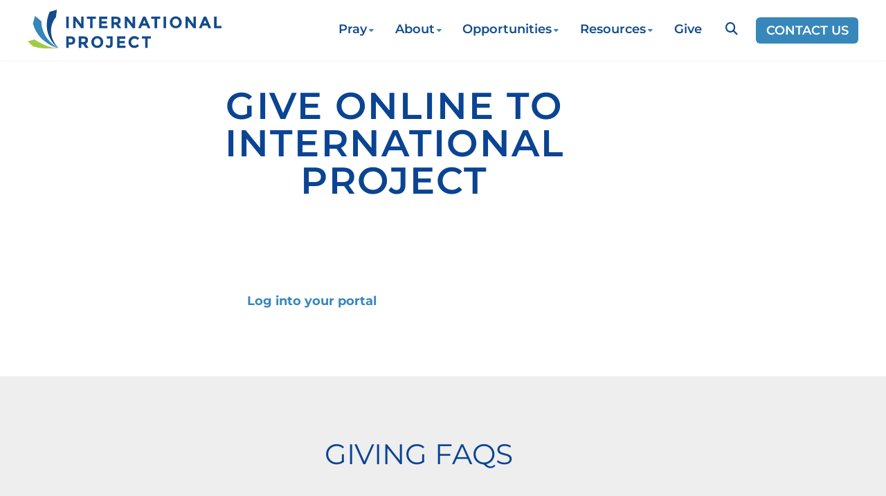

--- FILE ---
content_type: text/html; charset=UTF-8
request_url: https://internationalproject.org/give-online/?%20projectCodes=W004%7CW006%7CW007%7CW032%7CW033%7CW038%7CW042%7CW043%7CW046%7CW057%7CW058%7CW059%7CW0
body_size: 22926
content:
<!DOCTYPE html>
<html lang="en-US" class="no-js">
	<head>
		<meta charset="UTF-8">
		<meta http-equiv="X-UA-Compatible" content="IE=edge,chrome=1">
		<meta name="viewport" content="width=device-width, initial-scale=1">
		<link rel="profile" href="https://gmpg.org/xfn/11">

	
				
		
		<meta name='robots' content='index, follow, max-image-preview:large, max-snippet:-1, max-video-preview:-1' />

            <script data-no-defer="1" data-ezscrex="false" data-cfasync="false" data-pagespeed-no-defer data-cookieconsent="ignore">
                var ctPublicFunctions = {"_ajax_nonce":"8461eda4f6","_rest_nonce":"56f44f8437","_ajax_url":"\/wp-admin\/admin-ajax.php","_rest_url":"https:\/\/internationalproject.org\/wp-json\/","data__cookies_type":"alternative","data__ajax_type":"rest","data__bot_detector_enabled":"1","data__frontend_data_log_enabled":1,"cookiePrefix":"","wprocket_detected":true,"host_url":"internationalproject.org","text__ee_click_to_select":"Click to select the whole data","text__ee_original_email":"The complete one is","text__ee_got_it":"Got it","text__ee_blocked":"Blocked","text__ee_cannot_connect":"Cannot connect","text__ee_cannot_decode":"Can not decode email. Unknown reason","text__ee_email_decoder":"CleanTalk email decoder","text__ee_wait_for_decoding":"The magic is on the way!","text__ee_decoding_process":"Please wait a few seconds while we decode the contact data."}
            </script>
        
            <script data-no-defer="1" data-ezscrex="false" data-cfasync="false" data-pagespeed-no-defer data-cookieconsent="ignore">
                var ctPublic = {"_ajax_nonce":"8461eda4f6","settings__forms__check_internal":"0","settings__forms__check_external":"0","settings__forms__force_protection":0,"settings__forms__search_test":"1","settings__forms__wc_add_to_cart":"0","settings__data__bot_detector_enabled":"1","settings__sfw__anti_crawler":0,"blog_home":"https:\/\/internationalproject.org\/","pixel__setting":"3","pixel__enabled":true,"pixel__url":null,"data__email_check_before_post":"1","data__email_check_exist_post":"0","data__cookies_type":"alternative","data__key_is_ok":true,"data__visible_fields_required":true,"wl_brandname":"Anti-Spam by CleanTalk","wl_brandname_short":"CleanTalk","ct_checkjs_key":"c826972df68e7b73eefb01d0e79842ef772015f78642ddd8175db704179b30d0","emailEncoderPassKey":"0be2324e518ed5982206e437604b1d34","bot_detector_forms_excluded":"W10=","advancedCacheExists":true,"varnishCacheExists":false,"wc_ajax_add_to_cart":false}
            </script>
        
	<!-- This site is optimized with the Yoast SEO Premium plugin v26.5 (Yoast SEO v26.7) - https://yoast.com/wordpress/plugins/seo/ -->
	<title>Give Online | International Project</title>
	<meta name="description" content="We cannot do this without! Check out the many ways you can give in support of seeing unreached people groups know and follow Jesus." />
	<link rel="canonical" href="https://internationalproject.org/give-online/" />
	<meta property="og:locale" content="en_US" />
	<meta property="og:type" content="article" />
	<meta property="og:title" content="Give Online" />
	<meta property="og:description" content="We cannot do this without! Check out the many ways you can give in support of seeing unreached people groups know and follow Jesus." />
	<meta property="og:url" content="https://internationalproject.org/give-online/" />
	<meta property="og:site_name" content="International Project" />
	<meta property="article:publisher" content="https://www.facebook.com/IntlProject/" />
	<meta property="article:modified_time" content="2025-09-22T18:45:12+00:00" />
	<meta property="og:image" content="https://internationalproject.org/wp-content/uploads/2023/12/IP-LOGO-SQUARE.webp" />
	<meta property="og:image:width" content="187" />
	<meta property="og:image:height" content="187" />
	<meta property="og:image:type" content="image/png" />
	<meta name="twitter:card" content="summary_large_image" />
	<meta name="twitter:site" content="@IntlProject" />
	<meta name="twitter:label1" content="Est. reading time" />
	<meta name="twitter:data1" content="6 minutes" />
	<script type="application/ld+json" class="yoast-schema-graph">{"@context":"https://schema.org","@graph":[{"@type":"WebPage","@id":"https://internationalproject.org/give-online/","url":"https://internationalproject.org/give-online/","name":"Give Online | International Project","isPartOf":{"@id":"https://internationalproject.org/#website"},"primaryImageOfPage":{"@id":"https://internationalproject.org/give-online/#primaryimage"},"image":{"@id":"https://internationalproject.org/give-online/#primaryimage"},"thumbnailUrl":"https://internationalproject.org/wp-content/uploads/2023/12/IP-LOGO-SQUARE.webp","datePublished":"2023-05-30T21:46:15+00:00","dateModified":"2025-09-22T18:45:12+00:00","description":"We cannot do this without! Check out the many ways you can give in support of seeing unreached people groups know and follow Jesus.","breadcrumb":{"@id":"https://internationalproject.org/give-online/#breadcrumb"},"inLanguage":"en-US","potentialAction":[{"@type":"ReadAction","target":["https://internationalproject.org/give-online/"]}]},{"@type":"ImageObject","inLanguage":"en-US","@id":"https://internationalproject.org/give-online/#primaryimage","url":"https://internationalproject.org/wp-content/uploads/2023/12/IP-LOGO-SQUARE.webp","contentUrl":"https://internationalproject.org/wp-content/uploads/2023/12/IP-LOGO-SQUARE.webp","width":187,"height":187,"caption":"International Project Logo Christian Missions Organization"},{"@type":"BreadcrumbList","@id":"https://internationalproject.org/give-online/#breadcrumb","itemListElement":[{"@type":"ListItem","position":1,"name":"Home","item":"https://internationalproject.org/"},{"@type":"ListItem","position":2,"name":"Give Online"}]},{"@type":"WebSite","@id":"https://internationalproject.org/#website","url":"https://internationalproject.org/","name":"International Project","description":"Christian Mission Sending Organization Starting Churches Among Unreached People Groups","publisher":{"@id":"https://internationalproject.org/#organization"},"potentialAction":[{"@type":"SearchAction","target":{"@type":"EntryPoint","urlTemplate":"https://internationalproject.org/?s={search_term_string}"},"query-input":{"@type":"PropertyValueSpecification","valueRequired":true,"valueName":"search_term_string"}}],"inLanguage":"en-US"},{"@type":"Organization","@id":"https://internationalproject.org/#organization","name":"International Project","url":"https://internationalproject.org/","logo":{"@type":"ImageObject","inLanguage":"en-US","@id":"https://internationalproject.org/#/schema/logo/image/","url":"https://internationalproject.org/wp-content/uploads/2018/04/ip-logo-color.png","contentUrl":"https://internationalproject.org/wp-content/uploads/2018/04/ip-logo-color.png","width":576,"height":115,"caption":"International Project"},"image":{"@id":"https://internationalproject.org/#/schema/logo/image/"},"sameAs":["https://www.facebook.com/IntlProject/","https://x.com/IntlProject","https://www.instagram.com/intlproject/","https://www.linkedin.com/company/intlproject"]}]}</script>
	<!-- / Yoast SEO Premium plugin. -->


<link rel='dns-prefetch' href='//fd.cleantalk.org' />
<link rel='dns-prefetch' href='//use.typekit.net' />
<link rel='dns-prefetch' href='//use.fontawesome.com' />
<link href='https://fonts.gstatic.com' crossorigin rel='preconnect' />
<link rel="alternate" type="application/rss+xml" title="International Project &raquo; Feed" href="https://internationalproject.org/feed/" />
<link rel="alternate" type="application/rss+xml" title="International Project &raquo; Comments Feed" href="https://internationalproject.org/comments/feed/" />
<link rel="alternate" title="oEmbed (JSON)" type="application/json+oembed" href="https://internationalproject.org/wp-json/oembed/1.0/embed?url=https%3A%2F%2Finternationalproject.org%2Fgive-online%2F" />
<link rel="alternate" title="oEmbed (XML)" type="text/xml+oembed" href="https://internationalproject.org/wp-json/oembed/1.0/embed?url=https%3A%2F%2Finternationalproject.org%2Fgive-online%2F&#038;format=xml" />
		<!-- This site uses the Google Analytics by MonsterInsights plugin v9.11.1 - Using Analytics tracking - https://www.monsterinsights.com/ -->
							<script src="//www.googletagmanager.com/gtag/js?id=G-ZQZJWE3X3R"  data-cfasync="false" data-wpfc-render="false" type="text/javascript" async></script>
			<script data-cfasync="false" data-wpfc-render="false" type="text/javascript">
				var mi_version = '9.11.1';
				var mi_track_user = true;
				var mi_no_track_reason = '';
								var MonsterInsightsDefaultLocations = {"page_location":"https:\/\/internationalproject.org\/give-online\/?%20projectCodes=W004%7CW006%7CW007%7CW032%7CW033%7CW038%7CW042%7CW043%7CW046%7CW057%7CW058%7CW059%7CW0"};
								if ( typeof MonsterInsightsPrivacyGuardFilter === 'function' ) {
					var MonsterInsightsLocations = (typeof MonsterInsightsExcludeQuery === 'object') ? MonsterInsightsPrivacyGuardFilter( MonsterInsightsExcludeQuery ) : MonsterInsightsPrivacyGuardFilter( MonsterInsightsDefaultLocations );
				} else {
					var MonsterInsightsLocations = (typeof MonsterInsightsExcludeQuery === 'object') ? MonsterInsightsExcludeQuery : MonsterInsightsDefaultLocations;
				}

								var disableStrs = [
										'ga-disable-G-ZQZJWE3X3R',
									];

				/* Function to detect opted out users */
				function __gtagTrackerIsOptedOut() {
					for (var index = 0; index < disableStrs.length; index++) {
						if (document.cookie.indexOf(disableStrs[index] + '=true') > -1) {
							return true;
						}
					}

					return false;
				}

				/* Disable tracking if the opt-out cookie exists. */
				if (__gtagTrackerIsOptedOut()) {
					for (var index = 0; index < disableStrs.length; index++) {
						window[disableStrs[index]] = true;
					}
				}

				/* Opt-out function */
				function __gtagTrackerOptout() {
					for (var index = 0; index < disableStrs.length; index++) {
						document.cookie = disableStrs[index] + '=true; expires=Thu, 31 Dec 2099 23:59:59 UTC; path=/';
						window[disableStrs[index]] = true;
					}
				}

				if ('undefined' === typeof gaOptout) {
					function gaOptout() {
						__gtagTrackerOptout();
					}
				}
								window.dataLayer = window.dataLayer || [];

				window.MonsterInsightsDualTracker = {
					helpers: {},
					trackers: {},
				};
				if (mi_track_user) {
					function __gtagDataLayer() {
						dataLayer.push(arguments);
					}

					function __gtagTracker(type, name, parameters) {
						if (!parameters) {
							parameters = {};
						}

						if (parameters.send_to) {
							__gtagDataLayer.apply(null, arguments);
							return;
						}

						if (type === 'event') {
														parameters.send_to = monsterinsights_frontend.v4_id;
							var hookName = name;
							if (typeof parameters['event_category'] !== 'undefined') {
								hookName = parameters['event_category'] + ':' + name;
							}

							if (typeof MonsterInsightsDualTracker.trackers[hookName] !== 'undefined') {
								MonsterInsightsDualTracker.trackers[hookName](parameters);
							} else {
								__gtagDataLayer('event', name, parameters);
							}
							
						} else {
							__gtagDataLayer.apply(null, arguments);
						}
					}

					__gtagTracker('js', new Date());
					__gtagTracker('set', {
						'developer_id.dZGIzZG': true,
											});
					if ( MonsterInsightsLocations.page_location ) {
						__gtagTracker('set', MonsterInsightsLocations);
					}
										__gtagTracker('config', 'G-ZQZJWE3X3R', {"forceSSL":"true"} );
										window.gtag = __gtagTracker;										(function () {
						/* https://developers.google.com/analytics/devguides/collection/analyticsjs/ */
						/* ga and __gaTracker compatibility shim. */
						var noopfn = function () {
							return null;
						};
						var newtracker = function () {
							return new Tracker();
						};
						var Tracker = function () {
							return null;
						};
						var p = Tracker.prototype;
						p.get = noopfn;
						p.set = noopfn;
						p.send = function () {
							var args = Array.prototype.slice.call(arguments);
							args.unshift('send');
							__gaTracker.apply(null, args);
						};
						var __gaTracker = function () {
							var len = arguments.length;
							if (len === 0) {
								return;
							}
							var f = arguments[len - 1];
							if (typeof f !== 'object' || f === null || typeof f.hitCallback !== 'function') {
								if ('send' === arguments[0]) {
									var hitConverted, hitObject = false, action;
									if ('event' === arguments[1]) {
										if ('undefined' !== typeof arguments[3]) {
											hitObject = {
												'eventAction': arguments[3],
												'eventCategory': arguments[2],
												'eventLabel': arguments[4],
												'value': arguments[5] ? arguments[5] : 1,
											}
										}
									}
									if ('pageview' === arguments[1]) {
										if ('undefined' !== typeof arguments[2]) {
											hitObject = {
												'eventAction': 'page_view',
												'page_path': arguments[2],
											}
										}
									}
									if (typeof arguments[2] === 'object') {
										hitObject = arguments[2];
									}
									if (typeof arguments[5] === 'object') {
										Object.assign(hitObject, arguments[5]);
									}
									if ('undefined' !== typeof arguments[1].hitType) {
										hitObject = arguments[1];
										if ('pageview' === hitObject.hitType) {
											hitObject.eventAction = 'page_view';
										}
									}
									if (hitObject) {
										action = 'timing' === arguments[1].hitType ? 'timing_complete' : hitObject.eventAction;
										hitConverted = mapArgs(hitObject);
										__gtagTracker('event', action, hitConverted);
									}
								}
								return;
							}

							function mapArgs(args) {
								var arg, hit = {};
								var gaMap = {
									'eventCategory': 'event_category',
									'eventAction': 'event_action',
									'eventLabel': 'event_label',
									'eventValue': 'event_value',
									'nonInteraction': 'non_interaction',
									'timingCategory': 'event_category',
									'timingVar': 'name',
									'timingValue': 'value',
									'timingLabel': 'event_label',
									'page': 'page_path',
									'location': 'page_location',
									'title': 'page_title',
									'referrer' : 'page_referrer',
								};
								for (arg in args) {
																		if (!(!args.hasOwnProperty(arg) || !gaMap.hasOwnProperty(arg))) {
										hit[gaMap[arg]] = args[arg];
									} else {
										hit[arg] = args[arg];
									}
								}
								return hit;
							}

							try {
								f.hitCallback();
							} catch (ex) {
							}
						};
						__gaTracker.create = newtracker;
						__gaTracker.getByName = newtracker;
						__gaTracker.getAll = function () {
							return [];
						};
						__gaTracker.remove = noopfn;
						__gaTracker.loaded = true;
						window['__gaTracker'] = __gaTracker;
					})();
									} else {
										console.log("");
					(function () {
						function __gtagTracker() {
							return null;
						}

						window['__gtagTracker'] = __gtagTracker;
						window['gtag'] = __gtagTracker;
					})();
									}
			</script>
							<!-- / Google Analytics by MonsterInsights -->
		<style id='wp-img-auto-sizes-contain-inline-css' type='text/css'>
img:is([sizes=auto i],[sizes^="auto," i]){contain-intrinsic-size:3000px 1500px}
/*# sourceURL=wp-img-auto-sizes-contain-inline-css */
</style>
<link rel='stylesheet' id='sbi_styles-css' href='https://internationalproject.org/wp-content/plugins/instagram-feed/css/sbi-styles.min.css?ver=6.10.0' type='text/css' media='all' />
<style id='wp-emoji-styles-inline-css' type='text/css'>

	img.wp-smiley, img.emoji {
		display: inline !important;
		border: none !important;
		box-shadow: none !important;
		height: 1em !important;
		width: 1em !important;
		margin: 0 0.07em !important;
		vertical-align: -0.1em !important;
		background: none !important;
		padding: 0 !important;
	}
/*# sourceURL=wp-emoji-styles-inline-css */
</style>
<style id='classic-theme-styles-inline-css' type='text/css'>
/*! This file is auto-generated */
.wp-block-button__link{color:#fff;background-color:#32373c;border-radius:9999px;box-shadow:none;text-decoration:none;padding:calc(.667em + 2px) calc(1.333em + 2px);font-size:1.125em}.wp-block-file__button{background:#32373c;color:#fff;text-decoration:none}
/*# sourceURL=/wp-includes/css/classic-themes.min.css */
</style>
<style id='safe-svg-svg-icon-style-inline-css' type='text/css'>
.safe-svg-cover{text-align:center}.safe-svg-cover .safe-svg-inside{display:inline-block;max-width:100%}.safe-svg-cover svg{fill:currentColor;height:100%;max-height:100%;max-width:100%;width:100%}

/*# sourceURL=https://internationalproject.org/wp-content/plugins/safe-svg/dist/safe-svg-block-frontend.css */
</style>
<link rel='stylesheet' id='wp-components-css' href='https://internationalproject.org/wp-includes/css/dist/components/style.min.css?ver=6.9' type='text/css' media='all' />
<link rel='stylesheet' id='wp-preferences-css' href='https://internationalproject.org/wp-includes/css/dist/preferences/style.min.css?ver=6.9' type='text/css' media='all' />
<link rel='stylesheet' id='wp-block-editor-css' href='https://internationalproject.org/wp-includes/css/dist/block-editor/style.min.css?ver=6.9' type='text/css' media='all' />
<link rel='stylesheet' id='popup-maker-block-library-style-css' href='https://internationalproject.org/wp-content/plugins/popup-maker/dist/packages/block-library-style.css?ver=dbea705cfafe089d65f1' type='text/css' media='all' />
<link rel='stylesheet' id='awb-css' href='https://internationalproject.org/wp-content/plugins/advanced-backgrounds/assets/awb/awb.min.css?ver=1.12.8' type='text/css' media='all' />
<style id='font-awesome-svg-styles-default-inline-css' type='text/css'>
.svg-inline--fa {
  display: inline-block;
  height: 1em;
  overflow: visible;
  vertical-align: -.125em;
}
/*# sourceURL=font-awesome-svg-styles-default-inline-css */
</style>
<link rel='stylesheet' id='font-awesome-svg-styles-css' href='https://internationalproject.org/wp-content/uploads/font-awesome/v6.7.2/css/svg-with-js.css' type='text/css' media='all' />
<style id='font-awesome-svg-styles-inline-css' type='text/css'>
   .wp-block-font-awesome-icon svg::before,
   .wp-rich-text-font-awesome-icon svg::before {content: unset;}
/*# sourceURL=font-awesome-svg-styles-inline-css */
</style>
<style id='global-styles-inline-css' type='text/css'>
:root{--wp--preset--aspect-ratio--square: 1;--wp--preset--aspect-ratio--4-3: 4/3;--wp--preset--aspect-ratio--3-4: 3/4;--wp--preset--aspect-ratio--3-2: 3/2;--wp--preset--aspect-ratio--2-3: 2/3;--wp--preset--aspect-ratio--16-9: 16/9;--wp--preset--aspect-ratio--9-16: 9/16;--wp--preset--color--black: #061D37;--wp--preset--color--cyan-bluish-gray: #abb8c3;--wp--preset--color--white: #fff;--wp--preset--color--pale-pink: #f78da7;--wp--preset--color--vivid-red: #cf2e2e;--wp--preset--color--luminous-vivid-orange: #ff6900;--wp--preset--color--luminous-vivid-amber: #fcb900;--wp--preset--color--light-green-cyan: #7bdcb5;--wp--preset--color--vivid-green-cyan: #00d084;--wp--preset--color--pale-cyan-blue: #8ed1fc;--wp--preset--color--vivid-cyan-blue: #0693e3;--wp--preset--color--vivid-purple: #9b51e0;--wp--preset--color--dark-blue: #104b8e;--wp--preset--color--blue: #3887ba;--wp--preset--color--lime: #a0cc42;--wp--preset--color--dark-teal: #0b686c;--wp--preset--color--medium-teal: #108b8f;--wp--preset--color--light-gray: #E9EAE8;--wp--preset--color--light-blue: #E9F7FF;--wp--preset--gradient--vivid-cyan-blue-to-vivid-purple: linear-gradient(135deg,rgb(6,147,227) 0%,rgb(155,81,224) 100%);--wp--preset--gradient--light-green-cyan-to-vivid-green-cyan: linear-gradient(135deg,rgb(122,220,180) 0%,rgb(0,208,130) 100%);--wp--preset--gradient--luminous-vivid-amber-to-luminous-vivid-orange: linear-gradient(135deg,rgb(252,185,0) 0%,rgb(255,105,0) 100%);--wp--preset--gradient--luminous-vivid-orange-to-vivid-red: linear-gradient(135deg,rgb(255,105,0) 0%,rgb(207,46,46) 100%);--wp--preset--gradient--very-light-gray-to-cyan-bluish-gray: linear-gradient(135deg,rgb(238,238,238) 0%,rgb(169,184,195) 100%);--wp--preset--gradient--cool-to-warm-spectrum: linear-gradient(135deg,rgb(74,234,220) 0%,rgb(151,120,209) 20%,rgb(207,42,186) 40%,rgb(238,44,130) 60%,rgb(251,105,98) 80%,rgb(254,248,76) 100%);--wp--preset--gradient--blush-light-purple: linear-gradient(135deg,rgb(255,206,236) 0%,rgb(152,150,240) 100%);--wp--preset--gradient--blush-bordeaux: linear-gradient(135deg,rgb(254,205,165) 0%,rgb(254,45,45) 50%,rgb(107,0,62) 100%);--wp--preset--gradient--luminous-dusk: linear-gradient(135deg,rgb(255,203,112) 0%,rgb(199,81,192) 50%,rgb(65,88,208) 100%);--wp--preset--gradient--pale-ocean: linear-gradient(135deg,rgb(255,245,203) 0%,rgb(182,227,212) 50%,rgb(51,167,181) 100%);--wp--preset--gradient--electric-grass: linear-gradient(135deg,rgb(202,248,128) 0%,rgb(113,206,126) 100%);--wp--preset--gradient--midnight: linear-gradient(135deg,rgb(2,3,129) 0%,rgb(40,116,252) 100%);--wp--preset--font-size--small: 14px;--wp--preset--font-size--medium: 16px;--wp--preset--font-size--large: 20px;--wp--preset--font-size--x-large: 42px;--wp--preset--font-size--xsmall: 13px;--wp--preset--font-size--regular: 18px;--wp--preset--font-size--xlarge: 22px;--wp--preset--font-size--xxlarge: 24px;--wp--preset--font-size--xxxlarge: 28px;--wp--preset--font-size--xxxxlarge: 34px;--wp--preset--spacing--20: 0.44rem;--wp--preset--spacing--30: 0.67rem;--wp--preset--spacing--40: 1rem;--wp--preset--spacing--50: 1.5rem;--wp--preset--spacing--60: 2.25rem;--wp--preset--spacing--70: 3.38rem;--wp--preset--spacing--80: 5.06rem;--wp--preset--shadow--natural: 6px 6px 9px rgba(0, 0, 0, 0.2);--wp--preset--shadow--deep: 12px 12px 50px rgba(0, 0, 0, 0.4);--wp--preset--shadow--sharp: 6px 6px 0px rgba(0, 0, 0, 0.2);--wp--preset--shadow--outlined: 6px 6px 0px -3px rgb(255, 255, 255), 6px 6px rgb(0, 0, 0);--wp--preset--shadow--crisp: 6px 6px 0px rgb(0, 0, 0);}:where(.is-layout-flex){gap: 0.5em;}:where(.is-layout-grid){gap: 0.5em;}body .is-layout-flex{display: flex;}.is-layout-flex{flex-wrap: wrap;align-items: center;}.is-layout-flex > :is(*, div){margin: 0;}body .is-layout-grid{display: grid;}.is-layout-grid > :is(*, div){margin: 0;}:where(.wp-block-columns.is-layout-flex){gap: 2em;}:where(.wp-block-columns.is-layout-grid){gap: 2em;}:where(.wp-block-post-template.is-layout-flex){gap: 1.25em;}:where(.wp-block-post-template.is-layout-grid){gap: 1.25em;}.has-black-color{color: var(--wp--preset--color--black) !important;}.has-cyan-bluish-gray-color{color: var(--wp--preset--color--cyan-bluish-gray) !important;}.has-white-color{color: var(--wp--preset--color--white) !important;}.has-pale-pink-color{color: var(--wp--preset--color--pale-pink) !important;}.has-vivid-red-color{color: var(--wp--preset--color--vivid-red) !important;}.has-luminous-vivid-orange-color{color: var(--wp--preset--color--luminous-vivid-orange) !important;}.has-luminous-vivid-amber-color{color: var(--wp--preset--color--luminous-vivid-amber) !important;}.has-light-green-cyan-color{color: var(--wp--preset--color--light-green-cyan) !important;}.has-vivid-green-cyan-color{color: var(--wp--preset--color--vivid-green-cyan) !important;}.has-pale-cyan-blue-color{color: var(--wp--preset--color--pale-cyan-blue) !important;}.has-vivid-cyan-blue-color{color: var(--wp--preset--color--vivid-cyan-blue) !important;}.has-vivid-purple-color{color: var(--wp--preset--color--vivid-purple) !important;}.has-black-background-color{background-color: var(--wp--preset--color--black) !important;}.has-cyan-bluish-gray-background-color{background-color: var(--wp--preset--color--cyan-bluish-gray) !important;}.has-white-background-color{background-color: var(--wp--preset--color--white) !important;}.has-pale-pink-background-color{background-color: var(--wp--preset--color--pale-pink) !important;}.has-vivid-red-background-color{background-color: var(--wp--preset--color--vivid-red) !important;}.has-luminous-vivid-orange-background-color{background-color: var(--wp--preset--color--luminous-vivid-orange) !important;}.has-luminous-vivid-amber-background-color{background-color: var(--wp--preset--color--luminous-vivid-amber) !important;}.has-light-green-cyan-background-color{background-color: var(--wp--preset--color--light-green-cyan) !important;}.has-vivid-green-cyan-background-color{background-color: var(--wp--preset--color--vivid-green-cyan) !important;}.has-pale-cyan-blue-background-color{background-color: var(--wp--preset--color--pale-cyan-blue) !important;}.has-vivid-cyan-blue-background-color{background-color: var(--wp--preset--color--vivid-cyan-blue) !important;}.has-vivid-purple-background-color{background-color: var(--wp--preset--color--vivid-purple) !important;}.has-black-border-color{border-color: var(--wp--preset--color--black) !important;}.has-cyan-bluish-gray-border-color{border-color: var(--wp--preset--color--cyan-bluish-gray) !important;}.has-white-border-color{border-color: var(--wp--preset--color--white) !important;}.has-pale-pink-border-color{border-color: var(--wp--preset--color--pale-pink) !important;}.has-vivid-red-border-color{border-color: var(--wp--preset--color--vivid-red) !important;}.has-luminous-vivid-orange-border-color{border-color: var(--wp--preset--color--luminous-vivid-orange) !important;}.has-luminous-vivid-amber-border-color{border-color: var(--wp--preset--color--luminous-vivid-amber) !important;}.has-light-green-cyan-border-color{border-color: var(--wp--preset--color--light-green-cyan) !important;}.has-vivid-green-cyan-border-color{border-color: var(--wp--preset--color--vivid-green-cyan) !important;}.has-pale-cyan-blue-border-color{border-color: var(--wp--preset--color--pale-cyan-blue) !important;}.has-vivid-cyan-blue-border-color{border-color: var(--wp--preset--color--vivid-cyan-blue) !important;}.has-vivid-purple-border-color{border-color: var(--wp--preset--color--vivid-purple) !important;}.has-vivid-cyan-blue-to-vivid-purple-gradient-background{background: var(--wp--preset--gradient--vivid-cyan-blue-to-vivid-purple) !important;}.has-light-green-cyan-to-vivid-green-cyan-gradient-background{background: var(--wp--preset--gradient--light-green-cyan-to-vivid-green-cyan) !important;}.has-luminous-vivid-amber-to-luminous-vivid-orange-gradient-background{background: var(--wp--preset--gradient--luminous-vivid-amber-to-luminous-vivid-orange) !important;}.has-luminous-vivid-orange-to-vivid-red-gradient-background{background: var(--wp--preset--gradient--luminous-vivid-orange-to-vivid-red) !important;}.has-very-light-gray-to-cyan-bluish-gray-gradient-background{background: var(--wp--preset--gradient--very-light-gray-to-cyan-bluish-gray) !important;}.has-cool-to-warm-spectrum-gradient-background{background: var(--wp--preset--gradient--cool-to-warm-spectrum) !important;}.has-blush-light-purple-gradient-background{background: var(--wp--preset--gradient--blush-light-purple) !important;}.has-blush-bordeaux-gradient-background{background: var(--wp--preset--gradient--blush-bordeaux) !important;}.has-luminous-dusk-gradient-background{background: var(--wp--preset--gradient--luminous-dusk) !important;}.has-pale-ocean-gradient-background{background: var(--wp--preset--gradient--pale-ocean) !important;}.has-electric-grass-gradient-background{background: var(--wp--preset--gradient--electric-grass) !important;}.has-midnight-gradient-background{background: var(--wp--preset--gradient--midnight) !important;}.has-small-font-size{font-size: var(--wp--preset--font-size--small) !important;}.has-medium-font-size{font-size: var(--wp--preset--font-size--medium) !important;}.has-large-font-size{font-size: var(--wp--preset--font-size--large) !important;}.has-x-large-font-size{font-size: var(--wp--preset--font-size--x-large) !important;}
:where(.wp-block-post-template.is-layout-flex){gap: 1.25em;}:where(.wp-block-post-template.is-layout-grid){gap: 1.25em;}
:where(.wp-block-term-template.is-layout-flex){gap: 1.25em;}:where(.wp-block-term-template.is-layout-grid){gap: 1.25em;}
:where(.wp-block-columns.is-layout-flex){gap: 2em;}:where(.wp-block-columns.is-layout-grid){gap: 2em;}
:root :where(.wp-block-pullquote){font-size: 1.5em;line-height: 1.6;}
/*# sourceURL=global-styles-inline-css */
</style>
<link rel='stylesheet' id='cleantalk-public-css-css' href='https://internationalproject.org/wp-content/plugins/cleantalk-spam-protect/css/cleantalk-public.min.css?ver=6.70.1_1766621146' type='text/css' media='all' />
<link rel='stylesheet' id='cleantalk-email-decoder-css-css' href='https://internationalproject.org/wp-content/plugins/cleantalk-spam-protect/css/cleantalk-email-decoder.min.css?ver=6.70.1_1766621146' type='text/css' media='all' />
<link rel='stylesheet' id='custom-typekit-css-css' href='https://use.typekit.net/zfo4drt.css?ver=2.1.1' type='text/css' media='all' />
<style id='dominant-color-styles-inline-css' type='text/css'>
img[data-dominant-color]:not(.has-transparency) { background-color: var(--dominant-color); }
/*# sourceURL=dominant-color-styles-inline-css */
</style>
<link rel='stylesheet' id='internationalproject-style-css' href='https://internationalproject.org/wp-content/themes/internationalproject-theme/style.css?ver=1.0.13' type='text/css' media='all' />
<link rel='stylesheet' id='font-awesome-official-css' href='https://use.fontawesome.com/releases/v6.7.2/css/all.css' type='text/css' media='all' integrity="sha384-nRgPTkuX86pH8yjPJUAFuASXQSSl2/bBUiNV47vSYpKFxHJhbcrGnmlYpYJMeD7a" crossorigin="anonymous" />
<link rel='stylesheet' id='elementor-icons-css' href='https://internationalproject.org/wp-content/plugins/elementor/assets/lib/eicons/css/elementor-icons.min.css?ver=5.45.0' type='text/css' media='all' />
<link rel='stylesheet' id='elementor-frontend-css' href='https://internationalproject.org/wp-content/plugins/elementor/assets/css/frontend.min.css?ver=3.34.1' type='text/css' media='all' />
<style id='elementor-frontend-inline-css' type='text/css'>
.elementor-kit-5216{--e-global-color-primary:#FFFFFF;--e-global-color-secondary:#707070;--e-global-color-text:#707070;--e-global-color-accent:#3887BA;--e-global-color-7b7747f3:#0A4492;--e-global-color-72a3511b:#269192;--e-global-color-5c556cde:#0B686C;--e-global-color-600c07ad:#A0CC42;--e-global-color-6c78915a:#000;--e-global-color-74772d9c:#FFF;--e-global-color-5604f811:#020101;--e-global-color-50f2d6fb:#EEEEEE;--e-global-typography-primary-font-family:"Montserrat";--e-global-typography-primary-font-weight:600;--e-global-typography-secondary-font-family:"Montserrat";--e-global-typography-secondary-font-weight:400;--e-global-typography-text-font-family:"Montserrat";--e-global-typography-text-font-weight:400;--e-global-typography-accent-font-family:"Montserrat";--e-global-typography-accent-font-weight:500;}.elementor-kit-5216 e-page-transition{background-color:#FFBC7D;}.elementor-kit-5216 h2{color:var( --e-global-color-7b7747f3 );}.elementor-section.elementor-section-boxed > .elementor-container{max-width:1140px;}.e-con{--container-max-width:1140px;}.elementor-widget:not(:last-child){margin-block-end:20px;}.elementor-element{--widgets-spacing:20px 20px;--widgets-spacing-row:20px;--widgets-spacing-column:20px;}{}h1.entry-title{display:var(--page-title-display);}@media(max-width:1024px){.elementor-section.elementor-section-boxed > .elementor-container{max-width:1024px;}.e-con{--container-max-width:1024px;}}@media(max-width:767px){.elementor-section.elementor-section-boxed > .elementor-container{max-width:767px;}.e-con{--container-max-width:767px;}}
.elementor-8685 .elementor-element.elementor-element-fef5240{--spacer-size:10px;}.elementor-widget-heading .elementor-heading-title{font-family:var( --e-global-typography-primary-font-family ), Sans-serif;font-weight:var( --e-global-typography-primary-font-weight );color:var( --e-global-color-primary );}.elementor-8685 .elementor-element.elementor-element-65db443{text-align:center;}.elementor-8685 .elementor-element.elementor-element-65db443 .elementor-heading-title{color:var( --e-global-color-7b7747f3 );}.elementor-8685 .elementor-element.elementor-element-ed15420 > .elementor-container{max-width:900px;}.elementor-8685 .elementor-element.elementor-element-ed15420{margin-top:40px;margin-bottom:40px;}.elementor-8685 .elementor-element.elementor-element-2cf7efa{padding:0px 0px 0px 0px;}.elementor-8685 .elementor-element.elementor-element-484ae08{--spacer-size:30px;}.elementor-widget-text-editor{font-family:var( --e-global-typography-text-font-family ), Sans-serif;font-weight:var( --e-global-typography-text-font-weight );color:var( --e-global-color-text );}.elementor-widget-text-editor.elementor-drop-cap-view-stacked .elementor-drop-cap{background-color:var( --e-global-color-primary );}.elementor-widget-text-editor.elementor-drop-cap-view-framed .elementor-drop-cap, .elementor-widget-text-editor.elementor-drop-cap-view-default .elementor-drop-cap{color:var( --e-global-color-primary );border-color:var( --e-global-color-primary );}.elementor-8685 .elementor-element.elementor-element-26dbbee{font-family:"Montserrat", Sans-serif;font-size:18px;font-weight:400;}.elementor-8685 .elementor-element.elementor-element-8f04b72{--spacer-size:10px;}.elementor-8685 .elementor-element.elementor-element-9d559cc:not(.elementor-motion-effects-element-type-background), .elementor-8685 .elementor-element.elementor-element-9d559cc > .elementor-motion-effects-container > .elementor-motion-effects-layer{background-color:var( --e-global-color-50f2d6fb );}.elementor-8685 .elementor-element.elementor-element-9d559cc{transition:background 0.3s, border 0.3s, border-radius 0.3s, box-shadow 0.3s;padding:60px 30px 120px 30px;}.elementor-8685 .elementor-element.elementor-element-9d559cc > .elementor-background-overlay{transition:background 0.3s, border-radius 0.3s, opacity 0.3s;}.elementor-8685 .elementor-element.elementor-element-c278ec2 > .elementor-widget-container{margin:23px 0px 5px 10px;}.elementor-8685 .elementor-element.elementor-element-c278ec2{text-align:center;}.elementor-8685 .elementor-element.elementor-element-c278ec2 .elementor-heading-title{font-weight:400;text-transform:uppercase;color:#0a4492;}.elementor-widget-toggle .elementor-toggle-title, .elementor-widget-toggle .elementor-toggle-icon{color:var( --e-global-color-primary );}.elementor-widget-toggle .elementor-toggle-icon svg{fill:var( --e-global-color-primary );}.elementor-widget-toggle .elementor-tab-title.elementor-active a, .elementor-widget-toggle .elementor-tab-title.elementor-active .elementor-toggle-icon{color:var( --e-global-color-accent );}.elementor-widget-toggle .elementor-toggle-title{font-family:var( --e-global-typography-primary-font-family ), Sans-serif;font-weight:var( --e-global-typography-primary-font-weight );}.elementor-widget-toggle .elementor-tab-content{color:var( --e-global-color-text );font-family:var( --e-global-typography-text-font-family ), Sans-serif;font-weight:var( --e-global-typography-text-font-weight );}.elementor-8685 .elementor-element.elementor-element-b16a557 .elementor-tab-title{border-width:1px;border-color:#000000;padding:18px 18px 18px 18px;}.elementor-8685 .elementor-element.elementor-element-b16a557 .elementor-tab-content{border-width:1px;border-block-end-color:#000000;color:#707070;font-size:16px;font-weight:300;line-height:1.8em;padding:4px 30px 15px 30px;}.elementor-8685 .elementor-element.elementor-element-b16a557 .elementor-toggle-item:not(:last-child){margin-block-end:0px;}.elementor-8685 .elementor-element.elementor-element-b16a557 .elementor-toggle-title, .elementor-8685 .elementor-element.elementor-element-b16a557 .elementor-toggle-icon{color:#000000;}.elementor-8685 .elementor-element.elementor-element-b16a557 .elementor-toggle-icon svg{fill:#000000;}.elementor-8685 .elementor-element.elementor-element-b16a557 .elementor-tab-title .elementor-toggle-icon i:before{color:#000000;}.elementor-8685 .elementor-element.elementor-element-b16a557 .elementor-tab-title .elementor-toggle-icon svg{fill:#000000;}.elementor-8685 .elementor-element.elementor-element-b16a557 .elementor-tab-title.elementor-active .elementor-toggle-icon i:before{color:#269192;}.elementor-8685 .elementor-element.elementor-element-b16a557 .elementor-tab-title.elementor-active .elementor-toggle-icon svg{fill:#269192;}.elementor-8685 .elementor-element.elementor-element-b8e1042 > .elementor-container{max-width:960px;}.elementor-8685 .elementor-element.elementor-element-b8e1042{margin-top:70px;margin-bottom:20px;}.elementor-8685 .elementor-element.elementor-element-dd545b0 > .elementor-element-populated{text-align:center;}.elementor-widget-image .widget-image-caption{color:var( --e-global-color-text );font-family:var( --e-global-typography-text-font-family ), Sans-serif;font-weight:var( --e-global-typography-text-font-weight );}.elementor-widget-counter .elementor-counter-number-wrapper{color:var( --e-global-color-primary );font-family:var( --e-global-typography-primary-font-family ), Sans-serif;font-weight:var( --e-global-typography-primary-font-weight );}.elementor-widget-counter .elementor-counter-title{color:var( --e-global-color-secondary );font-family:var( --e-global-typography-secondary-font-family ), Sans-serif;font-weight:var( --e-global-typography-secondary-font-weight );}.elementor-8685 .elementor-element.elementor-element-0ccff40 .elementor-counter-number-wrapper{color:#707070;font-size:36px;}.elementor-8685 .elementor-element.elementor-element-a02b0a5 > .elementor-element-populated{text-align:center;}.elementor-8685 .elementor-element.elementor-element-4935078 .elementor-counter-number-wrapper{color:#707070;font-size:36px;}.elementor-8685 .elementor-element.elementor-element-f0ba571 > .elementor-element-populated{text-align:center;}.elementor-8685 .elementor-element.elementor-element-6ea03e5 .elementor-counter-number-wrapper{color:#707070;font-size:36px;}.elementor-8685 .elementor-element.elementor-element-0104bfb > .elementor-widget-container{margin:0px -7px 0px -7px;}.elementor-8685 .elementor-element.elementor-element-6d1a8a0 > .elementor-element-populated{text-align:center;}.elementor-8685 .elementor-element.elementor-element-b9bd367 .elementor-counter-number-wrapper{color:#707070;font-size:36px;}.elementor-8685 .elementor-element.elementor-element-74ae57c > .elementor-element-populated{text-align:center;}.elementor-8685 .elementor-element.elementor-element-77f1fed .elementor-counter-number-wrapper{color:#707070;font-size:36px;}.elementor-8685 .elementor-element.elementor-element-5e8c775 > .elementor-widget-container{margin:0px -15px 0px -7px;}.elementor-8685 .elementor-element.elementor-element-c5f3c5d:not(.elementor-motion-effects-element-type-background), .elementor-8685 .elementor-element.elementor-element-c5f3c5d > .elementor-motion-effects-container > .elementor-motion-effects-layer{background-image:url("https://internationalproject.org/wp-content/uploads/2018/04/section-2-bg-1.webp");background-size:cover;}.elementor-8685 .elementor-element.elementor-element-c5f3c5d > .elementor-container{min-height:400px;}.elementor-8685 .elementor-element.elementor-element-c5f3c5d{transition:background 0.3s, border 0.3s, border-radius 0.3s, box-shadow 0.3s;}.elementor-8685 .elementor-element.elementor-element-c5f3c5d > .elementor-background-overlay{transition:background 0.3s, border-radius 0.3s, opacity 0.3s;}.elementor-widget-testimonial-carousel .elementor-testimonial__text{color:var( --e-global-color-text );font-family:var( --e-global-typography-text-font-family ), Sans-serif;font-weight:var( --e-global-typography-text-font-weight );}.elementor-widget-testimonial-carousel .elementor-testimonial__name{color:var( --e-global-color-text );font-family:var( --e-global-typography-primary-font-family ), Sans-serif;font-weight:var( --e-global-typography-primary-font-weight );}.elementor-widget-testimonial-carousel .elementor-testimonial__title{color:var( --e-global-color-primary );font-family:var( --e-global-typography-secondary-font-family ), Sans-serif;font-weight:var( --e-global-typography-secondary-font-weight );}.elementor-8685 .elementor-element.elementor-element-8adea62.elementor-arrows-yes .elementor-main-swiper{width:calc( 64% - 40px );}.elementor-8685 .elementor-element.elementor-element-8adea62 .elementor-main-swiper{width:64%;}.elementor-8685 .elementor-element.elementor-element-8adea62 .elementor-swiper-button{font-size:20px;}.elementor-8685 .elementor-element.elementor-element-8adea62.elementor-testimonial--layout-image_inline .elementor-testimonial__footer,
					.elementor-8685 .elementor-element.elementor-element-8adea62.elementor-testimonial--layout-image_stacked .elementor-testimonial__footer{margin-top:30px;}.elementor-8685 .elementor-element.elementor-element-8adea62.elementor-testimonial--layout-image_above .elementor-testimonial__footer{margin-bottom:30px;}.elementor-8685 .elementor-element.elementor-element-8adea62.elementor-testimonial--layout-image_left .elementor-testimonial__footer{padding-right:30px;}.elementor-8685 .elementor-element.elementor-element-8adea62.elementor-testimonial--layout-image_right .elementor-testimonial__footer{padding-left:30px;}.elementor-8685 .elementor-element.elementor-element-8adea62 .elementor-testimonial__text{color:#EEEEEE;font-family:"Domine", Sans-serif;font-weight:bold;font-style:normal;}.elementor-8685 .elementor-element.elementor-element-8adea62 .elementor-testimonial__name{color:#EEEEEE;}.elementor-8685 .elementor-element.elementor-element-fb2a32e{margin-top:2%;margin-bottom:0%;}.elementor-8685 .elementor-element.elementor-element-9e5db65:not(.elementor-motion-effects-element-type-background) > .elementor-widget-wrap, .elementor-8685 .elementor-element.elementor-element-9e5db65 > .elementor-widget-wrap > .elementor-motion-effects-container > .elementor-motion-effects-layer{background-color:rgba(5,113,186,0.65);}.elementor-bc-flex-widget .elementor-8685 .elementor-element.elementor-element-9e5db65.elementor-column .elementor-widget-wrap{align-items:center;}.elementor-8685 .elementor-element.elementor-element-9e5db65.elementor-column.elementor-element[data-element_type="column"] > .elementor-widget-wrap.elementor-element-populated{align-content:center;align-items:center;}.elementor-8685 .elementor-element.elementor-element-9e5db65 > .elementor-element-populated{transition:background 0.3s, border 0.3s, border-radius 0.3s, box-shadow 0.3s;}.elementor-8685 .elementor-element.elementor-element-9e5db65 > .elementor-element-populated > .elementor-background-overlay{transition:background 0.3s, border-radius 0.3s, opacity 0.3s;}.elementor-8685 .elementor-element.elementor-element-9e5db65 .elementor-element-populated a{color:#0a4492;}.elementor-8685 .elementor-element.elementor-element-9e5db65 .elementor-element-populated a:hover{color:#0a4492;}.elementor-8685 .elementor-element.elementor-element-cb4d7f5{--spacer-size:26px;}.elementor-8685 .elementor-element.elementor-element-11a2ea8{text-align:center;}.elementor-8685 .elementor-element.elementor-element-11a2ea8 .elementor-heading-title{font-size:35px;font-weight:bold;}.elementor-8685 .elementor-element.elementor-element-d7bb8c1{text-align:center;}.elementor-8685 .elementor-element.elementor-element-d7bb8c1 .elementor-heading-title{font-size:15px;font-weight:bold;color:#0a4492;}.elementor-8685 .elementor-element.elementor-element-4068630 > .elementor-container{max-width:500px;}.elementor-8685 .elementor-element.elementor-element-4068630 .elementor-heading-title{color:#0a4492;}.elementor-8685 .elementor-element.elementor-element-4068630{color:#0a4492;}.elementor-8685 .elementor-element.elementor-element-4068630 a{color:#0a4492;}.elementor-8685 .elementor-element.elementor-element-4068630 a:hover{color:#0a4492;}.elementor-8685 .elementor-element.elementor-element-2da2017 .elementor-element-populated .elementor-heading-title{color:#0a4492;}.elementor-8685 .elementor-element.elementor-element-2da2017 > .elementor-element-populated{color:#0a4492;}.elementor-8685 .elementor-element.elementor-element-2da2017 .elementor-element-populated a{color:#0a4492;}.elementor-8685 .elementor-element.elementor-element-2da2017 .elementor-element-populated a:hover{color:#0a4492;}.elementor-8685 .elementor-element.elementor-element-a60e485{--spacer-size:50px;}.elementor-8685 .elementor-element.elementor-element-dc7b2f4{text-align:start;}.elementor-8685 .elementor-element.elementor-element-dc7b2f4 .elementor-heading-title{color:#0a4492;}.elementor-8685 .elementor-element.elementor-element-e381944 > .elementor-widget-container{padding:10px 0px 0px 0px;}.elementor-8685 .elementor-element.elementor-element-e381944{text-align:start;color:#707070;}.elementor-8685 .elementor-element.elementor-element-3fc0d40{text-align:start;}.elementor-8685 .elementor-element.elementor-element-3fc0d40 .elementor-heading-title{color:#0a4492;}.elementor-8685 .elementor-element.elementor-element-8be3d2a > .elementor-widget-container{padding:10px 0px 0px 0px;}.elementor-8685 .elementor-element.elementor-element-8be3d2a{text-align:start;font-size:16px;font-weight:300;line-height:0.7em;color:#707070;}.elementor-8685 .elementor-element.elementor-element-59688dd{--grid-template-columns:repeat(0, auto);--icon-size:28px;--grid-column-gap:19px;--grid-row-gap:0px;}.elementor-8685 .elementor-element.elementor-element-59688dd .elementor-widget-container{text-align:left;}.elementor-8685 .elementor-element.elementor-element-59688dd > .elementor-widget-container{padding:0px 0px 0px 0px;}.elementor-8685 .elementor-element.elementor-element-59688dd .elementor-social-icon{background-color:rgba(0,0,0,0);}.elementor-8685 .elementor-element.elementor-element-59688dd .elementor-social-icon i{color:#707070;}.elementor-8685 .elementor-element.elementor-element-59688dd .elementor-social-icon svg{fill:#707070;}.elementor-8685 .elementor-element.elementor-element-59688dd .elementor-social-icon:hover i{color:#3887ba;}.elementor-8685 .elementor-element.elementor-element-59688dd .elementor-social-icon:hover svg{fill:#3887ba;}.elementor-8685 .elementor-element.elementor-element-2cb2898{--spacer-size:50px;}.elementor-8685 .elementor-element.elementor-element-8c75ece:not(.elementor-motion-effects-element-type-background), .elementor-8685 .elementor-element.elementor-element-8c75ece > .elementor-motion-effects-container > .elementor-motion-effects-layer{background-color:#eeeeee;}.elementor-8685 .elementor-element.elementor-element-8c75ece > .elementor-background-overlay{opacity:1;transition:background 0.3s, border-radius 0.3s, opacity 0.3s;}.elementor-8685 .elementor-element.elementor-element-8c75ece{transition:background 0.3s, border 0.3s, border-radius 0.3s, box-shadow 0.3s;padding:40px 40px 40px 40px;}.elementor-8685 .elementor-element.elementor-element-7db274d{text-align:center;}.elementor-8685 .elementor-element.elementor-element-7db274d .elementor-heading-title{font-size:20px;color:#0a4492;}.elementor-widget-button .elementor-button{background-color:var( --e-global-color-accent );font-family:var( --e-global-typography-accent-font-family ), Sans-serif;font-weight:var( --e-global-typography-accent-font-weight );}@media(max-width:767px){.elementor-8685 .elementor-element.elementor-element-b16a557 > .elementor-widget-container{padding:15px 0px 0px 0px;}.elementor-8685 .elementor-element.elementor-element-59688dd{--grid-column-gap:10px;}}@media(min-width:768px){.elementor-8685 .elementor-element.elementor-element-d1b7d72{width:19.981%;}.elementor-8685 .elementor-element.elementor-element-2169465{width:60.039%;}.elementor-8685 .elementor-element.elementor-element-41c5f76{width:19.976%;}.elementor-8685 .elementor-element.elementor-element-9e5db65{width:50%;}.elementor-8685 .elementor-element.elementor-element-1a5caaa{width:5%;}.elementor-8685 .elementor-element.elementor-element-956e65d{width:44.996%;}}
/*# sourceURL=elementor-frontend-inline-css */
</style>
<link rel='stylesheet' id='jet-blog-css' href='https://internationalproject.org/wp-content/plugins/jet-blog/assets/css/jet-blog.css?ver=2.4.7' type='text/css' media='all' />
<link rel='stylesheet' id='font-awesome-5-all-css' href='https://internationalproject.org/wp-content/plugins/elementor/assets/lib/font-awesome/css/all.min.css?ver=3.34.1' type='text/css' media='all' />
<link rel='stylesheet' id='font-awesome-4-shim-css' href='https://internationalproject.org/wp-content/plugins/elementor/assets/lib/font-awesome/css/v4-shims.min.css?ver=3.34.1' type='text/css' media='all' />
<link rel='stylesheet' id='sbistyles-css' href='https://internationalproject.org/wp-content/plugins/instagram-feed/css/sbi-styles.min.css?ver=6.10.0' type='text/css' media='all' />
<link rel='stylesheet' id='widget-spacer-css' href='https://internationalproject.org/wp-content/plugins/elementor/assets/css/widget-spacer.min.css?ver=3.34.1' type='text/css' media='all' />
<link rel='stylesheet' id='widget-heading-css' href='https://internationalproject.org/wp-content/plugins/elementor/assets/css/widget-heading.min.css?ver=3.34.1' type='text/css' media='all' />
<link rel='stylesheet' id='widget-toggle-css' href='https://internationalproject.org/wp-content/plugins/elementor/assets/css/widget-toggle.min.css?ver=3.34.1' type='text/css' media='all' />
<link rel='stylesheet' id='e-animation-bounceIn-css' href='https://internationalproject.org/wp-content/plugins/elementor/assets/lib/animations/styles/bounceIn.min.css?ver=3.34.1' type='text/css' media='all' />
<link rel='stylesheet' id='widget-image-css' href='https://internationalproject.org/wp-content/plugins/elementor/assets/css/widget-image.min.css?ver=3.34.1' type='text/css' media='all' />
<link rel='stylesheet' id='widget-counter-css' href='https://internationalproject.org/wp-content/plugins/elementor/assets/css/widget-counter.min.css?ver=3.34.1' type='text/css' media='all' />
<link rel='stylesheet' id='swiper-css' href='https://internationalproject.org/wp-content/plugins/elementor/assets/lib/swiper/v8/css/swiper.min.css?ver=8.4.5' type='text/css' media='all' />
<link rel='stylesheet' id='e-swiper-css' href='https://internationalproject.org/wp-content/plugins/elementor/assets/css/conditionals/e-swiper.min.css?ver=3.34.1' type='text/css' media='all' />
<link rel='stylesheet' id='widget-testimonial-carousel-css' href='https://internationalproject.org/wp-content/plugins/elementor-pro/assets/css/widget-testimonial-carousel.min.css?ver=3.34.0' type='text/css' media='all' />
<link rel='stylesheet' id='widget-carousel-module-base-css' href='https://internationalproject.org/wp-content/plugins/elementor-pro/assets/css/widget-carousel-module-base.min.css?ver=3.34.0' type='text/css' media='all' />
<link rel='stylesheet' id='widget-menu-anchor-css' href='https://internationalproject.org/wp-content/plugins/elementor/assets/css/widget-menu-anchor.min.css?ver=3.34.1' type='text/css' media='all' />
<link rel='stylesheet' id='e-animation-grow-css' href='https://internationalproject.org/wp-content/plugins/elementor/assets/lib/animations/styles/e-animation-grow.min.css?ver=3.34.1' type='text/css' media='all' />
<link rel='stylesheet' id='widget-social-icons-css' href='https://internationalproject.org/wp-content/plugins/elementor/assets/css/widget-social-icons.min.css?ver=3.34.1' type='text/css' media='all' />
<link rel='stylesheet' id='e-apple-webkit-css' href='https://internationalproject.org/wp-content/plugins/elementor/assets/css/conditionals/apple-webkit.min.css?ver=3.34.1' type='text/css' media='all' />
<link rel='stylesheet' id='font-awesome-official-v4shim-css' href='https://use.fontawesome.com/releases/v6.7.2/css/v4-shims.css' type='text/css' media='all' integrity="sha384-npPMK6zwqNmU3qyCCxEcWJkLBNYxEFM1nGgSoAWuCCXqVVz0cvwKEMfyTNkOxM2N" crossorigin="anonymous" />
<link rel='stylesheet' id='elementor-gf-local-montserrat-css' href='https://internationalproject.org/wp-content/uploads/elementor/google-fonts/css/montserrat.css?ver=1742223611' type='text/css' media='all' />
<link rel='stylesheet' id='elementor-gf-local-domine-css' href='https://internationalproject.org/wp-content/uploads/elementor/google-fonts/css/domine.css?ver=1742224645' type='text/css' media='all' />
<link rel='stylesheet' id='elementor-icons-shared-0-css' href='https://internationalproject.org/wp-content/plugins/elementor/assets/lib/font-awesome/css/fontawesome.min.css?ver=5.15.3' type='text/css' media='all' />
<link rel='stylesheet' id='elementor-icons-fa-solid-css' href='https://internationalproject.org/wp-content/plugins/elementor/assets/lib/font-awesome/css/solid.min.css?ver=5.15.3' type='text/css' media='all' />
<link rel='stylesheet' id='elementor-icons-fa-brands-css' href='https://internationalproject.org/wp-content/plugins/elementor/assets/lib/font-awesome/css/brands.min.css?ver=5.15.3' type='text/css' media='all' />
<script type="text/javascript" src="https://internationalproject.org/wp-content/plugins/google-analytics-for-wordpress/assets/js/frontend-gtag.min.js?ver=9.11.1" id="monsterinsights-frontend-script-js" async="async" data-wp-strategy="async"></script>
<script data-cfasync="false" data-wpfc-render="false" type="text/javascript" id='monsterinsights-frontend-script-js-extra'>/* <![CDATA[ */
var monsterinsights_frontend = {"js_events_tracking":"true","download_extensions":"doc,pdf,ppt,zip,xls,docx,pptx,xlsx","inbound_paths":"[]","home_url":"https:\/\/internationalproject.org","hash_tracking":"false","v4_id":"G-ZQZJWE3X3R"};/* ]]> */
</script>
<script type="text/javascript" src="https://internationalproject.org/wp-content/plugins/cleantalk-spam-protect/js/apbct-public-bundle.min.js?ver=6.70.1_1766621146" id="apbct-public-bundle.min-js-js"></script>
<script type="text/javascript" src="https://fd.cleantalk.org/ct-bot-detector-wrapper.js?ver=6.70.1" id="ct_bot_detector-js" defer="defer" data-wp-strategy="defer"></script>
<script type="text/javascript" id="jquery-core-js-extra">
/* <![CDATA[ */
var pp = {"ajax_url":"https://internationalproject.org/wp-admin/admin-ajax.php"};
//# sourceURL=jquery-core-js-extra
/* ]]> */
</script>
<script type="text/javascript" src="https://internationalproject.org/wp-includes/js/jquery/jquery.min.js?ver=3.7.1" id="jquery-core-js"></script>
<script type="text/javascript" src="https://internationalproject.org/wp-includes/js/jquery/jquery-migrate.min.js?ver=3.4.1" id="jquery-migrate-js"></script>
<script type="text/javascript" src="https://internationalproject.org/wp-content/themes/internationalproject-theme/_/js/scrollreveal.min.js?ver=6.9" id="scroll-reveal-js"></script>
<script type="text/javascript" src="https://internationalproject.org/wp-content/themes/internationalproject-theme/_/js/functions-min.js?ver=1.0.13" id="theme-functions-js"></script>
<script type="text/javascript" src="https://internationalproject.org/wp-content/plugins/elementor/assets/lib/font-awesome/js/v4-shims.min.js?ver=3.34.1" id="font-awesome-4-shim-js"></script>
<link rel="https://api.w.org/" href="https://internationalproject.org/wp-json/" /><link rel="alternate" title="JSON" type="application/json" href="https://internationalproject.org/wp-json/wp/v2/pages/8685" /><link rel="EditURI" type="application/rsd+xml" title="RSD" href="https://internationalproject.org/xmlrpc.php?rsd" />
<meta name="generator" content="WordPress 6.9" />
<link rel='shortlink' href='https://internationalproject.org/?p=8685' />
<meta name="generator" content="dominant-color-images 1.2.0">
<!-- Google Tag Manager -->
<script>(function(w,d,s,l,i){w[l]=w[l]||[];w[l].push({'gtm.start':
new Date().getTime(),event:'gtm.js'});var f=d.getElementsByTagName(s)[0],
j=d.createElement(s),dl=l!='dataLayer'?'&l='+l:'';j.async=true;j.src=
'https://www.googletagmanager.com/gtm.js?id='+i+dl;f.parentNode.insertBefore(j,f);
})(window,document,'script','dataLayer','GTM-T3PLF2SQ');</script>
<!-- End Google Tag Manager -->


<!-- Google Tag Manager -->
<script>(function(w,d,s,l,i){w[l]=w[l]||[];w[l].push({'gtm.start':
new Date().getTime(),event:'gtm.js'});var f=d.getElementsByTagName(s)[0],
j=d.createElement(s),dl=l!='dataLayer'?'&l='+l:'';j.async=true;j.src=
'https://www.googletagmanager.com/gtm.js?id='+i+dl;f.parentNode.insertBefore(j,f);
})(window,document,'script','dataLayer','GTM-KZRZXDW');</script>
<!-- End Google Tag Manager -->
<script>
  (function (config) { var s = document.createElement('script'); s.src = 'https://cdn.virtuoussoftware.com/tracker/virtuous.tracker.shim.min.js';
  s.type = 'text/javascript'; s.onload = function () { virtuousTrackerShim.init(config); };
  document.getElementsByTagName('script')[0].parentNode.appendChild(s);
  }({
    organizationId: 'adde44e5-2983-4461-99fe-08752df70a79'
  }));
</script>

<!-- Google tag (gtag.js) -->
<script async src="https://www.googletagmanager.com/gtag/js?id=G-K9XZE7E9BF"></script>
<script>
  window.dataLayer = window.dataLayer || [];
  function gtag(){dataLayer.push(arguments);}
  gtag('js', new Date());

  gtag('config', 'G-K9XZE7E9BF');
</script><meta name="generator" content="performance-lab 4.0.1; plugins: dominant-color-images, webp-uploads">
<meta name="generator" content="webp-uploads 2.6.1">
<meta name="generator" content="Elementor 3.34.1; features: additional_custom_breakpoints; settings: css_print_method-internal, google_font-enabled, font_display-auto">
			<style>
				.e-con.e-parent:nth-of-type(n+4):not(.e-lazyloaded):not(.e-no-lazyload),
				.e-con.e-parent:nth-of-type(n+4):not(.e-lazyloaded):not(.e-no-lazyload) * {
					background-image: none !important;
				}
				@media screen and (max-height: 1024px) {
					.e-con.e-parent:nth-of-type(n+3):not(.e-lazyloaded):not(.e-no-lazyload),
					.e-con.e-parent:nth-of-type(n+3):not(.e-lazyloaded):not(.e-no-lazyload) * {
						background-image: none !important;
					}
				}
				@media screen and (max-height: 640px) {
					.e-con.e-parent:nth-of-type(n+2):not(.e-lazyloaded):not(.e-no-lazyload),
					.e-con.e-parent:nth-of-type(n+2):not(.e-lazyloaded):not(.e-no-lazyload) * {
						background-image: none !important;
					}
				}
			</style>
			<script src="/wp-content/mu-plugins/captaincore-analytics.js" data-site="CKAYPKNR" defer></script>
<link rel="icon" href="https://internationalproject.org/wp-content/uploads/2018/04/cropped-ip-logo-color-32x32.png" sizes="32x32" />
<link rel="icon" href="https://internationalproject.org/wp-content/uploads/2018/04/cropped-ip-logo-color-192x192.png" sizes="192x192" />
<link rel="apple-touch-icon" href="https://internationalproject.org/wp-content/uploads/2018/04/cropped-ip-logo-color-180x180.png" />
<meta name="msapplication-TileImage" content="https://internationalproject.org/wp-content/uploads/2018/04/cropped-ip-logo-color-270x270.png" />
		
		
	
	
	</head>

	<body class="wp-singular page-template-default page page-id-8685 wp-theme-internationalproject-theme no-sidebar elementor-default elementor-template-full-width elementor-kit-5216 elementor-page elementor-page-8685 elementor-page-5542 elementor-page-5544">
		
				
		<div id="page" class="site">
		
		<a class="skip-link screen-reader-text" href="#content">Skip to content</a>
		
		
							
		
			<header id="masthead" class="site-header  " role="banner">
		
				<div class="header-content">
		
		
					<div class="site-title">
							
						<a href="https://internationalproject.org/" rel="home">
							
							<span class="screen-reader-text">International Project</span>
		
							<img src="https://internationalproject.org/wp-content/themes/internationalproject-theme/_/img/logo.svg" alt="International Project" />

						</a>	
										
					</div>
		
		
					<nav id="site-navigation" class="site-nav collapsed" role="navigation">
						
						
						
						<button class="toggle-menu mobile-only" aria-label="Open mobile menu" aria-controls="menus" aria-expanded="false">
		                    <span class="line line-01"></span>
		                    <span class="line line-02"></span>
		                    <span class="line line-03"></span>
		                </button>
		                
		                
						
						<div id="menus" class="main-navigation" aria-label="NavDropdown">
														
							<ul id="menu-main-nav" class="nav-menu main"><li id="menu-item-14273" class="menu-item menu-item-type-custom menu-item-object-custom menu-item-has-children menu-item-14273"><a href="#">Pray</a>
<ul class="sub-menu">
	<li id="menu-item-13762" class="menu-item menu-item-type-post_type menu-item-object-page menu-item-13762"><a href="https://internationalproject.org/prayer-calendar-for-unreached-people-groups/">Printable Monthly Prayer Calendar</a></li>
</ul>
</li>
<li id="menu-item-14274" class="menu-item menu-item-type-custom menu-item-object-custom menu-item-has-children menu-item-14274"><a href="#">About</a>
<ul class="sub-menu">
	<li id="menu-item-11628" class="menu-item menu-item-type-post_type menu-item-object-page menu-item-11628"><a href="https://internationalproject.org/about/">How We Started</a></li>
	<li id="menu-item-11629" class="menu-item menu-item-type-post_type menu-item-object-page menu-item-11629"><a href="https://internationalproject.org/philosophy-of-ministry/">Philosophy Of Ministry</a></li>
	<li id="menu-item-11630" class="menu-item menu-item-type-post_type menu-item-object-page menu-item-11630"><a href="https://internationalproject.org/what-we-believe/">What We Believe</a></li>
</ul>
</li>
<li id="menu-item-14275" class="mega col4 menu-item menu-item-type-custom menu-item-object-custom menu-item-has-children menu-item-14275"><a href="#">Opportunities</a>
<ul class="sub-menu">
	<li id="menu-item-14277" class="full-span menu-item menu-item-type-post_type menu-item-object-page menu-item-14277"><a href="https://internationalproject.org/opportunities/">Missionary Opportunities</a></li>
	<li id="menu-item-6149" class="menu-item menu-item-type-custom menu-item-object-custom menu-item-has-children menu-item-6149"><a href="https://internationalproject.org/opportunities/#short-term">Short Term</a>
	<ul class="sub-menu">
		<li id="menu-item-11631" class="menu-item menu-item-type-post_type menu-item-object-page menu-item-11631"><a href="https://internationalproject.org/mission-trips/">NYC 1 Week Mission Trips</a></li>
		<li id="menu-item-11632" class="menu-item menu-item-type-post_type menu-item-object-page menu-item-11632"><a href="https://internationalproject.org/mission-trips-for-teens/">Mission Trips for Teens</a></li>
		<li id="menu-item-11633" class="menu-item menu-item-type-post_type menu-item-object-page menu-item-11633"><a href="https://internationalproject.org/europe-mission-trips/">Europe Mission Trips</a></li>
	</ul>
</li>
	<li id="menu-item-14278" class="menu-item menu-item-type-custom menu-item-object-custom menu-item-has-children menu-item-14278"><a href="#">Internships</a>
	<ul class="sub-menu">
		<li id="menu-item-11634" class="menu-item menu-item-type-post_type menu-item-object-page menu-item-11634"><a href="https://internationalproject.org/summer-internships/">Summer Internship</a></li>
		<li id="menu-item-13185" class="menu-item menu-item-type-post_type menu-item-object-page menu-item-13185"><a href="https://internationalproject.org/bam-internships/">BAM Internships</a></li>
		<li id="menu-item-14605" class="menu-item menu-item-type-post_type menu-item-object-page menu-item-14605"><a href="https://internationalproject.org/opportunities/ministry-apprenticeship-rome/">Europe Missionary Internship in Rome</a></li>
	</ul>
</li>
	<li id="menu-item-6147" class="menu-item menu-item-type-custom menu-item-object-custom menu-item-has-children menu-item-6147"><a href="https://internationalproject.org/opportunities/#mid-term">Mid Term</a>
	<ul class="sub-menu">
		<li id="menu-item-11635" class="menu-item menu-item-type-post_type menu-item-object-page menu-item-11635"><a href="https://internationalproject.org/missionary-training/">10 Month Equip Missionary Training</a></li>
	</ul>
</li>
	<li id="menu-item-6150" class="menu-item menu-item-type-custom menu-item-object-custom menu-item-has-children menu-item-6150"><a href="https://internationalproject.org/opportunities/#long-term">Long Term</a>
	<ul class="sub-menu">
		<li id="menu-item-11637" class="menu-item menu-item-type-post_type menu-item-object-page menu-item-11637"><a href="https://internationalproject.org/missionary-jobs/">Missionary Jobs</a></li>
		<li id="menu-item-11638" class="menu-item menu-item-type-post_type menu-item-object-page menu-item-11638"><a href="https://internationalproject.org/opportunities/support-ministries/">Support Ministries</a></li>
		<li id="menu-item-11639" class="menu-item menu-item-type-post_type menu-item-object-page menu-item-11639"><a href="https://internationalproject.org/bivocational-ministry/">Bi Vocational Missions</a></li>
	</ul>
</li>
</ul>
</li>
<li id="menu-item-14276" class="menu-item menu-item-type-custom menu-item-object-custom menu-item-has-children menu-item-14276"><a href="#">Resources</a>
<ul class="sub-menu">
	<li id="menu-item-5070" class="menu-item menu-item-type-post_type menu-item-object-post menu-item-5070"><a href="https://internationalproject.org/unreached-people-groups/">An Introduction To Unreached People Groups</a></li>
	<li id="menu-item-12230" class="menu-item menu-item-type-post_type menu-item-object-page menu-item-12230"><a href="https://internationalproject.org/living-out-loud-book/">Living Out Loud Book</a></li>
	<li id="menu-item-12231" class="menu-item menu-item-type-post_type menu-item-object-page menu-item-12231"><a href="https://internationalproject.org/living-out-loud-for-churches/">For Churches</a></li>
	<li id="menu-item-4003" class="menu-item menu-item-type-post_type menu-item-object-page menu-item-4003"><a href="https://internationalproject.org/discovery-bible-studies/">Discovery Bible Studies</a></li>
	<li id="menu-item-14948" class="menu-item menu-item-type-post_type menu-item-object-page menu-item-14948"><a href="https://internationalproject.org/how-do-missionaries-raise-support/">Raise Missionary Support with Confidence</a></li>
	<li id="menu-item-15218" class="menu-item menu-item-type-post_type menu-item-object-page menu-item-15218"><a href="https://internationalproject.org/articles/">Articles</a></li>
</ul>
</li>
<li id="menu-item-5394" class="menu-item menu-item-type-post_type menu-item-object-page menu-item-5394"><a href="https://internationalproject.org/give/">Give</a></li>
<li id="menu-item-13455" class="search-link menu-item menu-item-type-custom menu-item-object-custom menu-item-13455"><a href="#search-modal"><i class="fa-solid fa-magnifying-glass"></i> <span class="mobile-only">Search</span></a></li>
<li id="menu-item-13454" class="btn-link menu-item menu-item-type-post_type menu-item-object-page menu-item-13454"><a href="https://internationalproject.org/inquiry-form/">Contact Us</a></li>
</ul>							
														
														
				                
						</div><!-- #menus -->
					</nav><!-- #site-navigation -->
		
				</div>
		
			</header><!-- #masthead -->
			
					
	
		<section id="content" class="site-content ">
		<div data-elementor-type="wp-post" data-elementor-id="8685" class="elementor elementor-8685" data-elementor-post-type="page">
						<section class="elementor-section elementor-top-section elementor-element elementor-element-ef2f149 elementor-section-boxed elementor-section-height-default elementor-section-height-default" data-id="ef2f149" data-element_type="section">
						<div class="elementor-container elementor-column-gap-default">
					<div class="elementor-column elementor-col-100 elementor-top-column elementor-element elementor-element-153a1d2" data-id="153a1d2" data-element_type="column">
			<div class="elementor-widget-wrap elementor-element-populated">
						<div class="elementor-element elementor-element-fef5240 elementor-widget elementor-widget-spacer" data-id="fef5240" data-element_type="widget" data-widget_type="spacer.default">
				<div class="elementor-widget-container">
							<div class="elementor-spacer">
			<div class="elementor-spacer-inner"></div>
		</div>
						</div>
				</div>
					</div>
		</div>
					</div>
		</section>
				<section class="elementor-section elementor-top-section elementor-element elementor-element-3321dca elementor-section-boxed elementor-section-height-default elementor-section-height-default" data-id="3321dca" data-element_type="section">
						<div class="elementor-container elementor-column-gap-default">
					<div class="elementor-column elementor-col-33 elementor-top-column elementor-element elementor-element-d1b7d72" data-id="d1b7d72" data-element_type="column">
			<div class="elementor-widget-wrap">
							</div>
		</div>
				<div class="elementor-column elementor-col-33 elementor-top-column elementor-element elementor-element-2169465" data-id="2169465" data-element_type="column">
			<div class="elementor-widget-wrap elementor-element-populated">
						<div class="elementor-element elementor-element-65db443 elementor-widget elementor-widget-heading" data-id="65db443" data-element_type="widget" data-widget_type="heading.default">
				<div class="elementor-widget-container">
					<h1 class="elementor-heading-title elementor-size-default">Give Online To International Project</h1>				</div>
				</div>
					</div>
		</div>
				<div class="elementor-column elementor-col-33 elementor-top-column elementor-element elementor-element-41c5f76" data-id="41c5f76" data-element_type="column">
			<div class="elementor-widget-wrap">
							</div>
		</div>
					</div>
		</section>
				<section class="elementor-section elementor-top-section elementor-element elementor-element-ed15420 elementor-section-boxed elementor-section-height-default elementor-section-height-default" data-id="ed15420" data-element_type="section">
						<div class="elementor-container elementor-column-gap-default">
					<div class="elementor-column elementor-col-100 elementor-top-column elementor-element elementor-element-72b3b2b" data-id="72b3b2b" data-element_type="column">
			<div class="elementor-widget-wrap elementor-element-populated">
						<section class="elementor-section elementor-inner-section elementor-element elementor-element-2cf7efa elementor-section-boxed elementor-section-height-default elementor-section-height-default" data-id="2cf7efa" data-element_type="section" id="giving-form">
						<div class="elementor-container elementor-column-gap-default">
					<div class="elementor-column elementor-col-100 elementor-inner-column elementor-element elementor-element-1a57c2a" data-id="1a57c2a" data-element_type="column">
			<div class="elementor-widget-wrap elementor-element-populated">
						<div class="elementor-element elementor-element-069732a elementor-widget elementor-widget-html" data-id="069732a" data-element_type="widget" data-widget_type="html.default">
				<div class="elementor-widget-container">
					<!-- Main Giving Form -->
<script 
    src="https://cdn.virtuoussoftware.com/virtuous.embed.min.js" 
    data-vform="9C8D320F-5C7B-416D-90FF-94F67B982D24" 
    data-orgId="4568" 
    data-isGiving="true"
    data-merchantType="StripeUnified"
    data-dependencies="[0]">
</script>				</div>
				</div>
					</div>
		</div>
					</div>
		</section>
				<div class="elementor-element elementor-element-484ae08 elementor-widget elementor-widget-spacer" data-id="484ae08" data-element_type="widget" data-widget_type="spacer.default">
				<div class="elementor-widget-container">
							<div class="elementor-spacer">
			<div class="elementor-spacer-inner"></div>
		</div>
						</div>
				</div>
				<div class="elementor-element elementor-element-26dbbee elementor-widget elementor-widget-text-editor" data-id="26dbbee" data-element_type="widget" data-widget_type="text-editor.default">
				<div class="elementor-widget-container">
									<p style="text-align: center;"><strong><a href="https://internationalproject.givevirtuous.org/">Log into your portal</a></strong></p>								</div>
				</div>
				<div class="elementor-element elementor-element-8f04b72 elementor-widget elementor-widget-spacer" data-id="8f04b72" data-element_type="widget" data-widget_type="spacer.default">
				<div class="elementor-widget-container">
							<div class="elementor-spacer">
			<div class="elementor-spacer-inner"></div>
		</div>
						</div>
				</div>
					</div>
		</div>
					</div>
		</section>
				<section class="elementor-section elementor-top-section elementor-element elementor-element-9d559cc elementor-section-boxed elementor-section-height-default elementor-section-height-default" data-id="9d559cc" data-element_type="section" data-settings="{&quot;background_background&quot;:&quot;classic&quot;}">
						<div class="elementor-container elementor-column-gap-default">
					<div class="elementor-column elementor-col-100 elementor-top-column elementor-element elementor-element-a5a3269" data-id="a5a3269" data-element_type="column">
			<div class="elementor-widget-wrap elementor-element-populated">
						<div class="elementor-element elementor-element-c278ec2 elementor-widget elementor-widget-heading" data-id="c278ec2" data-element_type="widget" data-widget_type="heading.default">
				<div class="elementor-widget-container">
					<h2 class="elementor-heading-title elementor-size-default">Giving faqs</h2>				</div>
				</div>
				<div class="elementor-element elementor-element-b16a557 elementor-widget elementor-widget-toggle" data-id="b16a557" data-element_type="widget" data-widget_type="toggle.default">
				<div class="elementor-widget-container">
							<div class="elementor-toggle">
							<div class="elementor-toggle-item">
					<div id="elementor-tab-title-1861" class="elementor-tab-title" data-tab="1" role="button" aria-controls="elementor-tab-content-1861" aria-expanded="false">
												<span class="elementor-toggle-icon elementor-toggle-icon-right" aria-hidden="true">
															<span class="elementor-toggle-icon-closed"><i class="fas fa-caret-right"></i></span>
								<span class="elementor-toggle-icon-opened"><i class="elementor-toggle-icon-opened fas fa-caret-down"></i></span>
													</span>
												<a class="elementor-toggle-title" tabindex="0">What are other ways to give?</a>
					</div>

					<div id="elementor-tab-content-1861" class="elementor-tab-content elementor-clearfix" data-tab="1" role="region" aria-labelledby="elementor-tab-title-1861"><p>International Project welcomes gifts by EFT, online bill pay, paper check, and non-cash gifts. We also welcome planned gifts and legacy gifts. <a href="https://internationalproject.org/give/other-ways-to-give/">Click here</a> for more information about these other giving options.</p></div>
				</div>
							<div class="elementor-toggle-item">
					<div id="elementor-tab-title-1862" class="elementor-tab-title" data-tab="2" role="button" aria-controls="elementor-tab-content-1862" aria-expanded="false">
												<span class="elementor-toggle-icon elementor-toggle-icon-right" aria-hidden="true">
															<span class="elementor-toggle-icon-closed"><i class="fas fa-caret-right"></i></span>
								<span class="elementor-toggle-icon-opened"><i class="elementor-toggle-icon-opened fas fa-caret-down"></i></span>
													</span>
												<a class="elementor-toggle-title" tabindex="0">Can I give to International Project to be used as needed?</a>
					</div>

					<div id="elementor-tab-content-1862" class="elementor-tab-content elementor-clearfix" data-tab="2" role="region" aria-labelledby="elementor-tab-title-1862"><p><span style="font-weight: 400;">Absolutely! We welcome your partnership and would encourage you to select “Give to Strategic Fund” above. </span></p></div>
				</div>
							<div class="elementor-toggle-item">
					<div id="elementor-tab-title-1863" class="elementor-tab-title" data-tab="3" role="button" aria-controls="elementor-tab-content-1863" aria-expanded="false">
												<span class="elementor-toggle-icon elementor-toggle-icon-right" aria-hidden="true">
															<span class="elementor-toggle-icon-closed"><i class="fas fa-caret-right"></i></span>
								<span class="elementor-toggle-icon-opened"><i class="elementor-toggle-icon-opened fas fa-caret-down"></i></span>
													</span>
												<a class="elementor-toggle-title" tabindex="0">Are my donations tax-deductible?</a>
					</div>

					<div id="elementor-tab-content-1863" class="elementor-tab-content elementor-clearfix" data-tab="3" role="region" aria-labelledby="elementor-tab-title-1863"><p>International Project is a registered 501(c)3 religious organization in the US. All donations International Project receives with preference for its’ workers, projects, or general purposes are tax-deductible to the fullest extent of the law, providing that no services were provided in return for the donation.</p></div>
				</div>
							<div class="elementor-toggle-item">
					<div id="elementor-tab-title-1864" class="elementor-tab-title" data-tab="4" role="button" aria-controls="elementor-tab-content-1864" aria-expanded="false">
												<span class="elementor-toggle-icon elementor-toggle-icon-right" aria-hidden="true">
															<span class="elementor-toggle-icon-closed"><i class="fas fa-caret-right"></i></span>
								<span class="elementor-toggle-icon-opened"><i class="elementor-toggle-icon-opened fas fa-caret-down"></i></span>
													</span>
												<a class="elementor-toggle-title" tabindex="0">What steps does International Project take to ensure proper financial accountability?</a>
					</div>

					<div id="elementor-tab-content-1864" class="elementor-tab-content elementor-clearfix" data-tab="4" role="region" aria-labelledby="elementor-tab-title-1864"><ul>
 	<li>We are a member of ECFA, an accreditation agency dedicated to helping Christian ministries earn the public’s trust through adherence to seven Standards of Responsible Stewardship.</li>
<li>We undergo an annual review by an independent accounting firm, including preparation of financial statements that are available upon request. </li>
<li>We are a member of Missio Nexus, an association of missions organizations that affirm belief in the historic Christian faith.</li>

</ul></div>
				</div>
							<div class="elementor-toggle-item">
					<div id="elementor-tab-title-1865" class="elementor-tab-title" data-tab="5" role="button" aria-controls="elementor-tab-content-1865" aria-expanded="false">
												<span class="elementor-toggle-icon elementor-toggle-icon-right" aria-hidden="true">
															<span class="elementor-toggle-icon-closed"><i class="fas fa-caret-right"></i></span>
								<span class="elementor-toggle-icon-opened"><i class="elementor-toggle-icon-opened fas fa-caret-down"></i></span>
													</span>
												<a class="elementor-toggle-title" tabindex="0">Can I give funds for the personal use of an International Project worker, such as a Christmas or birthday present?</a>
					</div>

					<div id="elementor-tab-content-1865" class="elementor-tab-content elementor-clearfix" data-tab="5" role="region" aria-labelledby="elementor-tab-title-1865">We appreciate your desire to give to our workers, and would encourage you to give personal gifts directly to them as our policies do not allow us to simply pass funds through to our workers. All gifts given through International Project will be applied to the worker’s ministry account according to their agreement with International Project.</div>
				</div>
							<div class="elementor-toggle-item">
					<div id="elementor-tab-title-1866" class="elementor-tab-title" data-tab="6" role="button" aria-controls="elementor-tab-content-1866" aria-expanded="false">
												<span class="elementor-toggle-icon elementor-toggle-icon-right" aria-hidden="true">
															<span class="elementor-toggle-icon-closed"><i class="fas fa-caret-right"></i></span>
								<span class="elementor-toggle-icon-opened"><i class="elementor-toggle-icon-opened fas fa-caret-down"></i></span>
													</span>
												<a class="elementor-toggle-title" tabindex="0">Will I receive a donor statement for my records?</a>
					</div>

					<div id="elementor-tab-content-1866" class="elementor-tab-content elementor-clearfix" data-tab="6" role="region" aria-labelledby="elementor-tab-title-1866"><p>You will receive an electronic or mailed receipt for each gift. You will also receive an annual giving statement in January for the previous year. You can also access your donation history through <a href="http://internationalproject.givevirtuous.org"><span style="font-weight: 400;">your portal</span></a> at any time.</p></div>
				</div>
							<div class="elementor-toggle-item">
					<div id="elementor-tab-title-1867" class="elementor-tab-title" data-tab="7" role="button" aria-controls="elementor-tab-content-1867" aria-expanded="false">
												<span class="elementor-toggle-icon elementor-toggle-icon-right" aria-hidden="true">
															<span class="elementor-toggle-icon-closed"><i class="fas fa-caret-right"></i></span>
								<span class="elementor-toggle-icon-opened"><i class="elementor-toggle-icon-opened fas fa-caret-down"></i></span>
													</span>
												<a class="elementor-toggle-title" tabindex="0">How can I update my contact information?</a>
					</div>

					<div id="elementor-tab-content-1867" class="elementor-tab-content elementor-clearfix" data-tab="7" role="region" aria-labelledby="elementor-tab-title-1867">You can log into <a href="https://internationalproject.givevirtuous.org/">your portal</a> and update your profile information there, including name, address, email, and phone number. If you have further updates, please email <a href="mailto:finance@internationalproject.org">finance@internationalproject.org</a>.</div>
				</div>
							<div class="elementor-toggle-item">
					<div id="elementor-tab-title-1868" class="elementor-tab-title" data-tab="8" role="button" aria-controls="elementor-tab-content-1868" aria-expanded="false">
												<span class="elementor-toggle-icon elementor-toggle-icon-right" aria-hidden="true">
															<span class="elementor-toggle-icon-closed"><i class="fas fa-caret-right"></i></span>
								<span class="elementor-toggle-icon-opened"><i class="elementor-toggle-icon-opened fas fa-caret-down"></i></span>
													</span>
												<a class="elementor-toggle-title" tabindex="0">How can I change my recurring giving or credit card and bank account information?</a>
					</div>

					<div id="elementor-tab-content-1868" class="elementor-tab-content elementor-clearfix" data-tab="8" role="region" aria-labelledby="elementor-tab-title-1868"><p><span style="font-weight: 400;">You can log in to </span><a href="https://internationalproject.givevirtuous.org/"><span style="font-weight: 400;">your donor portal</span></a><span style="font-weight: 400;"> to make any updates needed. If you need further assistance, please email </span><a href="mailto:finance@internationalproject.org"><span style="font-weight: 400;">finance@internationalproject.org</span></a><span style="font-weight: 400;">.</span></p></div>
				</div>
							<div class="elementor-toggle-item">
					<div id="elementor-tab-title-1869" class="elementor-tab-title" data-tab="9" role="button" aria-controls="elementor-tab-content-1869" aria-expanded="false">
												<span class="elementor-toggle-icon elementor-toggle-icon-right" aria-hidden="true">
															<span class="elementor-toggle-icon-closed"><i class="fas fa-caret-right"></i></span>
								<span class="elementor-toggle-icon-opened"><i class="elementor-toggle-icon-opened fas fa-caret-down"></i></span>
													</span>
												<a class="elementor-toggle-title" tabindex="0">What if my question isn’t answered here?</a>
					</div>

					<div id="elementor-tab-content-1869" class="elementor-tab-content elementor-clearfix" data-tab="9" role="region" aria-labelledby="elementor-tab-title-1869"><p><span style="font-weight: 400;">Contact us at </span><a href="mailto:finance@internationalproject.org"><span style="font-weight: 400;">finance@internationalproject.org</span></a><span style="font-weight: 400;">  and we will be glad to assist you!</span></p></div>
				</div>
							<div class="elementor-toggle-item">
					<div id="elementor-tab-title-18610" class="elementor-tab-title" data-tab="10" role="button" aria-controls="elementor-tab-content-18610" aria-expanded="false">
												<span class="elementor-toggle-icon elementor-toggle-icon-right" aria-hidden="true">
															<span class="elementor-toggle-icon-closed"><i class="fas fa-caret-right"></i></span>
								<span class="elementor-toggle-icon-opened"><i class="elementor-toggle-icon-opened fas fa-caret-down"></i></span>
													</span>
												<a class="elementor-toggle-title" tabindex="0">What is your gift acceptance policy?</a>
					</div>

					<div id="elementor-tab-content-18610" class="elementor-tab-content elementor-clearfix" data-tab="10" role="region" aria-labelledby="elementor-tab-title-18610"><p><span style="font-weight: 400;">International Project solicits and accepts donations consistent with, and that support, its values and mission.  Gifts for purposes outside of the mission, too restrictive in nature, or too difficult/expensive to administer in relation to their value, will be respectfully declined.</span></p><p><span style="font-weight: 400;">Gifts may be made in the following forms:</span></p><ul><li style="font-weight: 400;" aria-level="1"><span style="font-weight: 400;">Cash (including by check, money order, credit card, or online).</span></li><li style="font-weight: 400;" aria-level="1"><span style="font-weight: 400;">Marketable securities.  International Project sells marketable securities promptly upon receipt.</span></li><li style="font-weight: 400;" aria-level="1"><span style="font-weight: 400;">Bequests.  Donors are encouraged to make bequests to International Project under their wills.</span></li><li style="font-weight: 400;" aria-level="1"><span style="font-weight: 400;">Beneficiary designations under trusts, life insurance policies, commercial annuities and retirement plans.</span></li><li style="font-weight: 400;" aria-level="1"><span style="font-weight: 400;">Real or personal property, provided that the property is useful for the organization’s purposes or is readily marketable, and that it is free of limitations and excessive maintenance expenses.</span></li></ul><p><span style="font-weight: 400;">International Project applies a 10% overhead assessment on restricted gifts to cover a portion of the costs involved in soliciting and administering these donations. The organization analyzes its costs annually to ensure this overhead rate does not exceed its actual costs.</span></p></div>
				</div>
								</div>
						</div>
				</div>
					</div>
		</div>
					</div>
		</section>
				<section class="elementor-section elementor-top-section elementor-element elementor-element-b8e1042 elementor-section-boxed elementor-section-height-default elementor-section-height-default" data-id="b8e1042" data-element_type="section">
						<div class="elementor-container elementor-column-gap-wider">
					<div class="elementor-column elementor-col-20 elementor-top-column elementor-element elementor-element-dd545b0" data-id="dd545b0" data-element_type="column">
			<div class="elementor-widget-wrap elementor-element-populated">
						<div class="elementor-element elementor-element-d3321f6 animated-slow elementor-invisible elementor-widget elementor-widget-image" data-id="d3321f6" data-element_type="widget" data-settings="{&quot;_animation&quot;:&quot;bounceIn&quot;}" data-widget_type="image.default">
				<div class="elementor-widget-container">
															<img decoding="async" width="191" height="191" src="https://internationalproject.org/wp-content/uploads/2018/04/icon-1.webp" class="attachment-medium size-medium wp-image-105 has-transparency" alt="" srcset="https://internationalproject.org/wp-content/uploads/2018/04/icon-1.webp 191w, https://internationalproject.org/wp-content/uploads/2018/04/icon-1-150x150.png 150w" sizes="(max-width: 191px) 100vw, 191px" data-has-transparency="true" data-dominant-color="2e60a1" style="--dominant-color: #2e60a1" />															</div>
				</div>
				<div class="elementor-element elementor-element-0ccff40 elementor-widget elementor-widget-counter" data-id="0ccff40" data-element_type="widget" data-widget_type="counter.default">
				<div class="elementor-widget-container">
							<div class="elementor-counter">
						<div class="elementor-counter-number-wrapper">
				<span class="elementor-counter-number-prefix"></span>
				<span class="elementor-counter-number" data-duration="3000" data-to-value="109" data-from-value="75">75</span>
				<span class="elementor-counter-number-suffix"></span>
			</div>
		</div>
						</div>
				</div>
				<div class="elementor-element elementor-element-80ff5ab elementor-widget elementor-widget-text-editor" data-id="80ff5ab" data-element_type="widget" data-widget_type="text-editor.default">
				<div class="elementor-widget-container">
									109 cross-cultural workers trained through our Equip program								</div>
				</div>
					</div>
		</div>
				<div class="elementor-column elementor-col-20 elementor-top-column elementor-element elementor-element-a02b0a5" data-id="a02b0a5" data-element_type="column">
			<div class="elementor-widget-wrap elementor-element-populated">
						<div class="elementor-element elementor-element-2c07f41 elementor-invisible elementor-widget elementor-widget-image" data-id="2c07f41" data-element_type="widget" data-settings="{&quot;_animation&quot;:&quot;bounceIn&quot;}" data-widget_type="image.default">
				<div class="elementor-widget-container">
															<img decoding="async" width="191" height="191" src="https://internationalproject.org/wp-content/uploads/2018/04/icon-2.webp" class="attachment-medium size-medium wp-image-106 has-transparency" alt="" srcset="https://internationalproject.org/wp-content/uploads/2018/04/icon-2.webp 191w, https://internationalproject.org/wp-content/uploads/2018/04/icon-2-150x150.png 150w" sizes="(max-width: 191px) 100vw, 191px" data-has-transparency="true" data-dominant-color="3767a5" style="--dominant-color: #3767a5" />															</div>
				</div>
				<div class="elementor-element elementor-element-4935078 elementor-widget elementor-widget-counter" data-id="4935078" data-element_type="widget" data-widget_type="counter.default">
				<div class="elementor-widget-container">
							<div class="elementor-counter">
						<div class="elementor-counter-number-wrapper">
				<span class="elementor-counter-number-prefix"></span>
				<span class="elementor-counter-number" data-duration="3000" data-to-value="66" data-from-value="45">45</span>
				<span class="elementor-counter-number-suffix">%</span>
			</div>
		</div>
						</div>
				</div>
				<div class="elementor-element elementor-element-3356aca elementor-widget elementor-widget-text-editor" data-id="3356aca" data-element_type="widget" data-widget_type="text-editor.default">
				<div class="elementor-widget-container">
									<p>66% of trained workers serving  full-time, cross-culturally</p>								</div>
				</div>
					</div>
		</div>
				<div class="elementor-column elementor-col-20 elementor-top-column elementor-element elementor-element-f0ba571" data-id="f0ba571" data-element_type="column">
			<div class="elementor-widget-wrap elementor-element-populated">
						<div class="elementor-element elementor-element-b536a0e elementor-invisible elementor-widget elementor-widget-image" data-id="b536a0e" data-element_type="widget" data-settings="{&quot;_animation&quot;:&quot;bounceIn&quot;}" data-widget_type="image.default">
				<div class="elementor-widget-container">
															<img decoding="async" width="191" height="191" src="https://internationalproject.org/wp-content/uploads/2018/04/icon-3.webp" class="attachment-medium size-medium wp-image-107 has-transparency" alt="Give" srcset="https://internationalproject.org/wp-content/uploads/2018/04/icon-3.webp 191w, https://internationalproject.org/wp-content/uploads/2018/04/icon-3-150x150.png 150w" sizes="(max-width: 191px) 100vw, 191px" data-has-transparency="true" data-dominant-color="3162a2" style="--dominant-color: #3162a2" />															</div>
				</div>
				<div class="elementor-element elementor-element-6ea03e5 elementor-widget elementor-widget-counter" data-id="6ea03e5" data-element_type="widget" data-widget_type="counter.default">
				<div class="elementor-widget-container">
							<div class="elementor-counter">
						<div class="elementor-counter-number-wrapper">
				<span class="elementor-counter-number-prefix"></span>
				<span class="elementor-counter-number" data-duration="3000" data-to-value="10000" data-from-value="940">940</span>
				<span class="elementor-counter-number-suffix">+</span>
			</div>
		</div>
						</div>
				</div>
				<div class="elementor-element elementor-element-0104bfb elementor-widget elementor-widget-text-editor" data-id="0104bfb" data-element_type="widget" data-widget_type="text-editor.default">
				<div class="elementor-widget-container">
									<p>10,000+ <span style="font-size: 14px;">displaced people engaged through International Project</span></p>								</div>
				</div>
					</div>
		</div>
				<div class="elementor-column elementor-col-20 elementor-top-column elementor-element elementor-element-6d1a8a0" data-id="6d1a8a0" data-element_type="column">
			<div class="elementor-widget-wrap elementor-element-populated">
						<div class="elementor-element elementor-element-e8b5cb0 elementor-invisible elementor-widget elementor-widget-image" data-id="e8b5cb0" data-element_type="widget" data-settings="{&quot;_animation&quot;:&quot;bounceIn&quot;}" data-widget_type="image.default">
				<div class="elementor-widget-container">
															<img loading="lazy" decoding="async" width="191" height="191" src="https://internationalproject.org/wp-content/uploads/2018/04/icon-4.webp" class="attachment-medium size-medium wp-image-108 has-transparency" alt="" srcset="https://internationalproject.org/wp-content/uploads/2018/04/icon-4.webp 191w, https://internationalproject.org/wp-content/uploads/2018/04/icon-4-150x150.png 150w" sizes="(max-width: 191px) 100vw, 191px" data-has-transparency="true" data-dominant-color="3061a2" style="--dominant-color: #3061a2" />															</div>
				</div>
				<div class="elementor-element elementor-element-b9bd367 elementor-widget elementor-widget-counter" data-id="b9bd367" data-element_type="widget" data-widget_type="counter.default">
				<div class="elementor-widget-container">
							<div class="elementor-counter">
						<div class="elementor-counter-number-wrapper">
				<span class="elementor-counter-number-prefix"></span>
				<span class="elementor-counter-number" data-duration="3000" data-to-value="10" data-from-value="2">2</span>
				<span class="elementor-counter-number-suffix">+</span>
			</div>
		</div>
						</div>
				</div>
				<div class="elementor-element elementor-element-2f8f78f elementor-widget elementor-widget-text-editor" data-id="2f8f78f" data-element_type="widget" data-widget_type="text-editor.default">
				<div class="elementor-widget-container">
									<p>10+ new churches planted during International Project’s existence</p>								</div>
				</div>
					</div>
		</div>
				<div class="elementor-column elementor-col-20 elementor-top-column elementor-element elementor-element-74ae57c" data-id="74ae57c" data-element_type="column">
			<div class="elementor-widget-wrap elementor-element-populated">
						<div class="elementor-element elementor-element-824b9cf elementor-invisible elementor-widget elementor-widget-image" data-id="824b9cf" data-element_type="widget" data-settings="{&quot;_animation&quot;:&quot;bounceIn&quot;}" data-widget_type="image.default">
				<div class="elementor-widget-container">
															<img decoding="async" width="191" height="191" src="https://internationalproject.org/wp-content/uploads/2018/04/icon-1.webp" class="attachment-medium size-medium wp-image-105 has-transparency" alt="" srcset="https://internationalproject.org/wp-content/uploads/2018/04/icon-1.webp 191w, https://internationalproject.org/wp-content/uploads/2018/04/icon-1-150x150.png 150w" sizes="(max-width: 191px) 100vw, 191px" data-has-transparency="true" data-dominant-color="2e60a1" style="--dominant-color: #2e60a1" />															</div>
				</div>
				<div class="elementor-element elementor-element-77f1fed elementor-widget elementor-widget-counter" data-id="77f1fed" data-element_type="widget" data-widget_type="counter.default">
				<div class="elementor-widget-container">
							<div class="elementor-counter">
						<div class="elementor-counter-number-wrapper">
				<span class="elementor-counter-number-prefix"></span>
				<span class="elementor-counter-number" data-duration="3000" data-to-value="7" data-from-value="1">1</span>
				<span class="elementor-counter-number-suffix"></span>
			</div>
		</div>
						</div>
				</div>
				<div class="elementor-element elementor-element-5e8c775 elementor-widget elementor-widget-text-editor" data-id="5e8c775" data-element_type="widget" data-widget_type="text-editor.default">
				<div class="elementor-widget-container">
									<p>7 communities where long-term workers or cross-cultural workers are actively working</p>								</div>
				</div>
					</div>
		</div>
					</div>
		</section>
				<section class="elementor-section elementor-top-section elementor-element elementor-element-c5f3c5d elementor-section-stretched elementor-section-full_width elementor-section-height-min-height elementor-section-height-default elementor-section-items-middle" data-id="c5f3c5d" data-element_type="section" data-settings="{&quot;stretch_section&quot;:&quot;section-stretched&quot;,&quot;background_background&quot;:&quot;classic&quot;}">
						<div class="elementor-container elementor-column-gap-no">
					<div class="elementor-column elementor-col-100 elementor-top-column elementor-element elementor-element-a3808f4" data-id="a3808f4" data-element_type="column">
			<div class="elementor-widget-wrap elementor-element-populated">
						<div class="elementor-element elementor-element-8adea62 elementor-testimonial--skin-default elementor-testimonial--layout-image_inline elementor-testimonial--align-center elementor-arrows-yes elementor-pagination-type-bullets elementor-widget elementor-widget-testimonial-carousel" data-id="8adea62" data-element_type="widget" data-settings="{&quot;show_arrows&quot;:&quot;yes&quot;,&quot;pagination&quot;:&quot;bullets&quot;,&quot;speed&quot;:500,&quot;autoplay&quot;:&quot;yes&quot;,&quot;autoplay_speed&quot;:5000,&quot;loop&quot;:&quot;yes&quot;,&quot;pause_on_hover&quot;:&quot;yes&quot;,&quot;pause_on_interaction&quot;:&quot;yes&quot;,&quot;space_between&quot;:{&quot;unit&quot;:&quot;px&quot;,&quot;size&quot;:10,&quot;sizes&quot;:[]},&quot;space_between_tablet&quot;:{&quot;unit&quot;:&quot;px&quot;,&quot;size&quot;:10,&quot;sizes&quot;:[]},&quot;space_between_mobile&quot;:{&quot;unit&quot;:&quot;px&quot;,&quot;size&quot;:10,&quot;sizes&quot;:[]}}" data-widget_type="testimonial-carousel.default">
				<div class="elementor-widget-container">
									<div class="elementor-swiper">
					<div class="elementor-main-swiper swiper" role="region" aria-roledescription="carousel" aria-label="Slides">
				<div class="swiper-wrapper">
											<div class="swiper-slide" role="group" aria-roledescription="slide">
									<div class="elementor-testimonial">
							<div class="elementor-testimonial__content">
					<div class="elementor-testimonial__text">
						[International Project] combines two important facets of ministry into one program. First, they have vibrant outreach to the diaspora communities in the US. Second, for workers who participate in the training program, it provides a unique opportunity to work cross-culturall before deploying overseas or within the US. I wholeheartedly recommend this ministry."					</div>
									</div>
						<div class="elementor-testimonial__footer">
								<cite class="elementor-testimonial__cite"><span class="elementor-testimonial__name">Dr. J Ted Esler</span><span class="elementor-testimonial__title">President of MIssioNexus</span></cite>			</div>
		</div>
								</div>
											<div class="swiper-slide" role="group" aria-roledescription="slide">
									<div class="elementor-testimonial">
							<div class="elementor-testimonial__content">
					<div class="elementor-testimonial__text">
						International Project will train you in the best practices of church planting then immediately give you the most ethnically diverse sandbox in the world to try them out in. You will be stretched and you will grow."					</div>
									</div>
						<div class="elementor-testimonial__footer">
								<cite class="elementor-testimonial__cite"><span class="elementor-testimonial__name">Brad</span><span class="elementor-testimonial__title">Equip Participant</span></cite>			</div>
		</div>
								</div>
											<div class="swiper-slide" role="group" aria-roledescription="slide">
									<div class="elementor-testimonial">
							<div class="elementor-testimonial__content">
					<div class="elementor-testimonial__text">
						"We value the clear strategy [of International Project] to reach the unreached of NYC, through reproducable methods, while being driven by a passion for God's glory. As a result, our people come back from the Seed Weeks equipped and enthused to more boldly live out and speak the gopsel in their own communities."					</div>
									</div>
						<div class="elementor-testimonial__footer">
								<cite class="elementor-testimonial__cite"><span class="elementor-testimonial__name">Craig Baxter</span><span class="elementor-testimonial__title">Associate Pastor of Grace Bible Church - Seed Week Leader</span></cite>			</div>
		</div>
								</div>
									</div>
															<div class="elementor-swiper-button elementor-swiper-button-prev" role="button" tabindex="0" aria-label="Previous">
							<i aria-hidden="true" class="eicon-chevron-left"></i>						</div>
						<div class="elementor-swiper-button elementor-swiper-button-next" role="button" tabindex="0" aria-label="Next">
							<i aria-hidden="true" class="eicon-chevron-right"></i>						</div>
																<div class="swiper-pagination"></div>
												</div>
				</div>
								</div>
				</div>
				<div class="elementor-element elementor-element-d62677e elementor-widget elementor-widget-menu-anchor" data-id="d62677e" data-element_type="widget" data-widget_type="menu-anchor.default">
				<div class="elementor-widget-container">
							<div class="elementor-menu-anchor" id="contact"></div>
						</div>
				</div>
					</div>
		</div>
					</div>
		</section>
				<section class="elementor-section elementor-top-section elementor-element elementor-element-fb2a32e elementor-section-boxed elementor-section-height-default elementor-section-height-default" data-id="fb2a32e" data-element_type="section">
						<div class="elementor-container elementor-column-gap-default">
					<div class="elementor-column elementor-col-33 elementor-top-column elementor-element elementor-element-9e5db65" data-id="9e5db65" data-element_type="column" data-settings="{&quot;background_background&quot;:&quot;classic&quot;}">
			<div class="elementor-widget-wrap elementor-element-populated">
						<div class="elementor-element elementor-element-cb4d7f5 elementor-widget elementor-widget-spacer" data-id="cb4d7f5" data-element_type="widget" data-widget_type="spacer.default">
				<div class="elementor-widget-container">
							<div class="elementor-spacer">
			<div class="elementor-spacer-inner"></div>
		</div>
						</div>
				</div>
				<div class="elementor-element elementor-element-11a2ea8 elementor-widget elementor-widget-heading" data-id="11a2ea8" data-element_type="widget" data-widget_type="heading.default">
				<div class="elementor-widget-container">
					<h2 class="elementor-heading-title elementor-size-default">CONTACT US</h2>				</div>
				</div>
				<div class="elementor-element elementor-element-d7bb8c1 elementor-widget elementor-widget-heading" data-id="d7bb8c1" data-element_type="widget" data-widget_type="heading.default">
				<div class="elementor-widget-container">
					<h2 class="elementor-heading-title elementor-size-default">WE WOULD LOVE TO CONNECT WITH YOU.</h2>				</div>
				</div>
				<section class="elementor-section elementor-inner-section elementor-element elementor-element-4068630 elementor-section-boxed elementor-section-height-default elementor-section-height-default" data-id="4068630" data-element_type="section">
						<div class="elementor-container elementor-column-gap-default">
					<div class="elementor-column elementor-col-100 elementor-inner-column elementor-element elementor-element-2da2017" data-id="2da2017" data-element_type="column">
			<div class="elementor-widget-wrap">
							</div>
		</div>
					</div>
		</section>
					</div>
		</div>
				<div class="elementor-column elementor-col-33 elementor-top-column elementor-element elementor-element-1a5caaa" data-id="1a5caaa" data-element_type="column">
			<div class="elementor-widget-wrap">
							</div>
		</div>
				<div class="elementor-column elementor-col-33 elementor-top-column elementor-element elementor-element-956e65d" data-id="956e65d" data-element_type="column">
			<div class="elementor-widget-wrap elementor-element-populated">
						<div class="elementor-element elementor-element-a60e485 elementor-widget elementor-widget-spacer" data-id="a60e485" data-element_type="widget" data-widget_type="spacer.default">
				<div class="elementor-widget-container">
							<div class="elementor-spacer">
			<div class="elementor-spacer-inner"></div>
		</div>
						</div>
				</div>
				<section class="elementor-section elementor-inner-section elementor-element elementor-element-62ad38a elementor-section-boxed elementor-section-height-default elementor-section-height-default" data-id="62ad38a" data-element_type="section">
						<div class="elementor-container elementor-column-gap-default">
					<div class="elementor-column elementor-col-100 elementor-inner-column elementor-element elementor-element-196657b" data-id="196657b" data-element_type="column">
			<div class="elementor-widget-wrap elementor-element-populated">
						<div class="elementor-element elementor-element-dc7b2f4 elementor-widget elementor-widget-heading" data-id="dc7b2f4" data-element_type="widget" data-widget_type="heading.default">
				<div class="elementor-widget-container">
					<h2 class="elementor-heading-title elementor-size-default">Phone</h2>				</div>
				</div>
				<div class="elementor-element elementor-element-e381944 elementor-widget elementor-widget-text-editor" data-id="e381944" data-element_type="widget" data-widget_type="text-editor.default">
				<div class="elementor-widget-container">
									<p>(646) 657-9014</p>								</div>
				</div>
				<div class="elementor-element elementor-element-3fc0d40 elementor-widget elementor-widget-heading" data-id="3fc0d40" data-element_type="widget" data-widget_type="heading.default">
				<div class="elementor-widget-container">
					<h2 class="elementor-heading-title elementor-size-default">Address</h2>				</div>
				</div>
				<div class="elementor-element elementor-element-8be3d2a elementor-widget elementor-widget-text-editor" data-id="8be3d2a" data-element_type="widget" data-widget_type="text-editor.default">
				<div class="elementor-widget-container">
									<p>International Project</p><p>PO Box 1646</p><p>New York, NY 10026</p>								</div>
				</div>
					</div>
		</div>
					</div>
		</section>
				<div class="elementor-element elementor-element-59688dd elementor-shape-square e-grid-align-left elementor-grid-0 elementor-widget elementor-widget-social-icons" data-id="59688dd" data-element_type="widget" data-widget_type="social-icons.default">
				<div class="elementor-widget-container">
							<div class="elementor-social-icons-wrapper elementor-grid" role="list">
							<span class="elementor-grid-item" role="listitem">
					<a class="elementor-icon elementor-social-icon elementor-social-icon-facebook elementor-animation-grow elementor-repeater-item-9c86cde" href="https://www.facebook.com/IntlProject" target="_blank">
						<span class="elementor-screen-only">Facebook</span>
													<i class="fa fa-facebook" aria-hidden="true"></i>
											</a>
				</span>
							<span class="elementor-grid-item" role="listitem">
					<a class="elementor-icon elementor-social-icon elementor-social-icon-twitter elementor-animation-grow elementor-repeater-item-7f0e5c7" href="https://twitter.com/IntlProject" target="_blank">
						<span class="elementor-screen-only">Twitter</span>
													<i class="fa fa-twitter" aria-hidden="true"></i>
											</a>
				</span>
							<span class="elementor-grid-item" role="listitem">
					<a class="elementor-icon elementor-social-icon elementor-social-icon-instagram elementor-animation-grow elementor-repeater-item-d9a9500" href="https://www.instagram.com/IntlProject" target="_blank">
						<span class="elementor-screen-only">Instagram</span>
													<i class="fa fa-instagram" aria-hidden="true"></i>
											</a>
				</span>
							<span class="elementor-grid-item" role="listitem">
					<a class="elementor-icon elementor-social-icon elementor-social-icon-youtube elementor-animation-grow elementor-repeater-item-75dde21" href="https://www.youtube.com/user/NYCIP/featured" target="_blank">
						<span class="elementor-screen-only">Youtube</span>
													<i class="fa fa-youtube" aria-hidden="true"></i>
											</a>
				</span>
					</div>
						</div>
				</div>
				<div class="elementor-element elementor-element-2cb2898 elementor-widget elementor-widget-spacer" data-id="2cb2898" data-element_type="widget" data-widget_type="spacer.default">
				<div class="elementor-widget-container">
							<div class="elementor-spacer">
			<div class="elementor-spacer-inner"></div>
		</div>
						</div>
				</div>
					</div>
		</div>
					</div>
		</section>
				<section class="elementor-section elementor-top-section elementor-element elementor-element-8c75ece elementor-section-stretched elementor-section-boxed elementor-section-height-default elementor-section-height-default" data-id="8c75ece" data-element_type="section" data-settings="{&quot;stretch_section&quot;:&quot;section-stretched&quot;,&quot;background_background&quot;:&quot;classic&quot;}">
							<div class="elementor-background-overlay"></div>
							<div class="elementor-container elementor-column-gap-default">
					<div class="elementor-column elementor-col-100 elementor-top-column elementor-element elementor-element-9a80e8d" data-id="9a80e8d" data-element_type="column">
			<div class="elementor-widget-wrap elementor-element-populated">
						<div class="elementor-element elementor-element-7db274d elementor-widget elementor-widget-heading" data-id="7db274d" data-element_type="widget" data-widget_type="heading.default">
				<div class="elementor-widget-container">
					<h2 class="elementor-heading-title elementor-size-default">LET'S PURSUE THE UNREACHED TOGETHER</h2>				</div>
				</div>
				<div class="elementor-element elementor-element-174973e elementor-align-center elementor-widget elementor-widget-button" data-id="174973e" data-element_type="widget" data-widget_type="button.default">
				<div class="elementor-widget-container">
									<div class="elementor-button-wrapper">
					<a class="elementor-button elementor-button-link elementor-size-md" href="https://internationalproject.org/opportunities/">
						<span class="elementor-button-content-wrapper">
									<span class="elementor-button-text">OPPORTUNITIES</span>
					</span>
					</a>
				</div>
								</div>
				</div>
					</div>
		</div>
					</div>
		</section>
				</div>
		
					
			</section><!-- #content -->
			
			
						
			
			
						<footer id="site-footer" class="site-footer">
				
				<div class="social-row">
					<a href="https://www.facebook.com/IntlProject/" target="_blank" rel="_noopener" title="Find us on Facebook" aria-label="open our Facebook page in a new window"><i class="fa-brands fa-facebook"></i></a> <a href="https://twitter.com/intlproject" target="_blank" rel="_noopener" title="Find us on X" aria-label="open our X page in a new window"><i class="fa-brands fa-square-x-twitter"></i></a> <a href="https://www.youtube.com/c/InternationalProject" target="_blank" rel="_noopener" title="Find us on YouTube" aria-label="open our YouTube in a new window"><i class="fa-brands fa-square-youtube"></i></a> <a href="https://www.instagram.com/intlproject/" target="_blank" rel="_noopener" title="Find us on Instagram" aria-label="open our Instagram page in a new window"><i class="fa-brands fa-instagram"></i></a> <a href="https://www.tiktok.com/@intlproject" target="_blank" rel="_noopener" title="Find us on Tiktok" aria-label="open our Tiktok page in a new window"><i class="fa-brands fa-tiktok"></i></a>				</div>
				
				
				<div class="footer-top-content site-width">
					<div class="footer-content">
							
						<div class="footer-block block1 footer-logo"><img src="https://internationalproject.org/wp-content/themes/internationalproject-theme/_/img/logo-white.svg" alt="International Project" class="footer-logo"/></div>
						
						<div class="footer-block block2 contact-contents">
							<div class="center-menu"><a href="https://internationalproject.org/inquiry-form/">Contact Us</a> &nbsp;|&nbsp; <a href="https://internationalproject.org/privacy-policy/">Privacy Policy</a> &nbsp;|&nbsp; <a href="https://internationalproject.org/give/">Give</a></div>
							<div class="legal">&copy;2026 International Project. All rights reserved.  |  Tax-Exempt Nonprofit, # 22-3393396<br>This site is protected by reCAPTCHA and the Google <a href="https://policies.google.com/privacy" target="_blank" rel="noopener" aria-label="See Google's Priviacy Policy for Recaptcha" aria-has-popup="true">Privacy Policy</a> and <a href="https://policies.google.com/terms" target="_blank" rel="noopener" aria-label="See Google's Terms for Recaptcha" aria-has-popup="true">Terms of Service</a> apply.</div>
						</div>
						
						<div class="footer-block block3 "><img src="https://internationalproject.org/wp-content/uploads/2018/04/missio-nexus-logo.png" alt="Missio Nexus Award"> <img src="https://internationalproject.org/wp-content/uploads/2018/04/ecfa-logo.png" alt="ECFA logo"></div>
						
					</div>
				</div>
				
				
				<div id="search-modal" class="hide">
					<h3>Search Our Site</h3>
					<form apbct-form-sign="native_search" role="search" method="get" class="searchform" action="https://internationalproject.org/" >
	<label for="s" class="screen-reader-text">Search</label>
	<input type="text" value="" name="s" class="s" placeholder="Site search" aria-label="Enter your search term" />
	<input type="submit" class="search-btn" aria-label="Submit" value="&#xf002;" />
	<input
                    class="apbct_special_field apbct_email_id__search_form"
                    name="apbct__email_id__search_form"
                    aria-label="apbct__label_id__search_form"
                    type="text" size="30" maxlength="200" autocomplete="off"
                    value=""
                /><input
                   id="apbct_submit_id__search_form" 
                   class="apbct_special_field apbct__email_id__search_form"
                   name="apbct__label_id__search_form"
                   aria-label="apbct_submit_name__search_form"
                   type="submit"
                   size="30"
                   maxlength="200"
                   value="22897"
               /></form>				</div>
				
				
				
												
			</footer>
			
			
				
			
		</div><!-- #page -->
		
		<script type='text/javascript'>
/* <![CDATA[ */
var hasJetBlogPlaylist = 0;
/* ]]> */
</script>
<script type="speculationrules">
{"prefetch":[{"source":"document","where":{"and":[{"href_matches":"/*"},{"not":{"href_matches":["/wp-*.php","/wp-admin/*","/wp-content/uploads/*","/wp-content/*","/wp-content/plugins/*","/wp-content/themes/internationalproject-theme/*","/*\\?(.+)"]}},{"not":{"selector_matches":"a[rel~=\"nofollow\"]"}},{"not":{"selector_matches":".no-prefetch, .no-prefetch a"}}]},"eagerness":"conservative"}]}
</script>
<script>function loadScript(a){var b=document.getElementsByTagName("head")[0],c=document.createElement("script");c.type="text/javascript",c.src="https://tracker.metricool.com/app/resources/be.js",c.onreadystatechange=a,c.onload=a,b.appendChild(c)}loadScript(function(){beTracker.t({hash:'59beed369e86a1a8ca9b0b69b62a5f30'})})</script><!-- Instagram Feed JS -->
<script type="text/javascript">
var sbiajaxurl = "https://internationalproject.org/wp-admin/admin-ajax.php";
</script>
			<script>
				const lazyloadRunObserver = () => {
					const lazyloadBackgrounds = document.querySelectorAll( `.e-con.e-parent:not(.e-lazyloaded)` );
					const lazyloadBackgroundObserver = new IntersectionObserver( ( entries ) => {
						entries.forEach( ( entry ) => {
							if ( entry.isIntersecting ) {
								let lazyloadBackground = entry.target;
								if( lazyloadBackground ) {
									lazyloadBackground.classList.add( 'e-lazyloaded' );
								}
								lazyloadBackgroundObserver.unobserve( entry.target );
							}
						});
					}, { rootMargin: '200px 0px 200px 0px' } );
					lazyloadBackgrounds.forEach( ( lazyloadBackground ) => {
						lazyloadBackgroundObserver.observe( lazyloadBackground );
					} );
				};
				const events = [
					'DOMContentLoaded',
					'elementor/lazyload/observe',
				];
				events.forEach( ( event ) => {
					document.addEventListener( event, lazyloadRunObserver );
				} );
			</script>
			<script type="text/javascript" src="https://internationalproject.org/wp-content/plugins/advanced-backgrounds/assets/vendor/jarallax/dist/jarallax.min.js?ver=2.2.1" id="jarallax-js"></script>
<script type="text/javascript" src="https://internationalproject.org/wp-content/plugins/advanced-backgrounds/assets/vendor/jarallax/dist/jarallax-video.min.js?ver=2.2.1" id="jarallax-video-js"></script>
<script type="text/javascript" id="awb-js-extra">
/* <![CDATA[ */
var AWB = {"version":"1.12.8","settings":{"disable_parallax":[],"disable_video":[],"full_width_fallback":false}};
//# sourceURL=awb-js-extra
/* ]]> */
</script>
<script type="text/javascript" src="https://internationalproject.org/wp-content/plugins/advanced-backgrounds/assets/awb/awb.min.js?ver=1.12.8" id="awb-js"></script>
<script type="text/javascript" id="rocket-browser-checker-js-after">
/* <![CDATA[ */
"use strict";var _createClass=function(){function defineProperties(target,props){for(var i=0;i<props.length;i++){var descriptor=props[i];descriptor.enumerable=descriptor.enumerable||!1,descriptor.configurable=!0,"value"in descriptor&&(descriptor.writable=!0),Object.defineProperty(target,descriptor.key,descriptor)}}return function(Constructor,protoProps,staticProps){return protoProps&&defineProperties(Constructor.prototype,protoProps),staticProps&&defineProperties(Constructor,staticProps),Constructor}}();function _classCallCheck(instance,Constructor){if(!(instance instanceof Constructor))throw new TypeError("Cannot call a class as a function")}var RocketBrowserCompatibilityChecker=function(){function RocketBrowserCompatibilityChecker(options){_classCallCheck(this,RocketBrowserCompatibilityChecker),this.passiveSupported=!1,this._checkPassiveOption(this),this.options=!!this.passiveSupported&&options}return _createClass(RocketBrowserCompatibilityChecker,[{key:"_checkPassiveOption",value:function(self){try{var options={get passive(){return!(self.passiveSupported=!0)}};window.addEventListener("test",null,options),window.removeEventListener("test",null,options)}catch(err){self.passiveSupported=!1}}},{key:"initRequestIdleCallback",value:function(){!1 in window&&(window.requestIdleCallback=function(cb){var start=Date.now();return setTimeout(function(){cb({didTimeout:!1,timeRemaining:function(){return Math.max(0,50-(Date.now()-start))}})},1)}),!1 in window&&(window.cancelIdleCallback=function(id){return clearTimeout(id)})}},{key:"isDataSaverModeOn",value:function(){return"connection"in navigator&&!0===navigator.connection.saveData}},{key:"supportsLinkPrefetch",value:function(){var elem=document.createElement("link");return elem.relList&&elem.relList.supports&&elem.relList.supports("prefetch")&&window.IntersectionObserver&&"isIntersecting"in IntersectionObserverEntry.prototype}},{key:"isSlowConnection",value:function(){return"connection"in navigator&&"effectiveType"in navigator.connection&&("2g"===navigator.connection.effectiveType||"slow-2g"===navigator.connection.effectiveType)}}]),RocketBrowserCompatibilityChecker}();
//# sourceURL=rocket-browser-checker-js-after
/* ]]> */
</script>
<script type="text/javascript" id="rocket-preload-links-js-extra">
/* <![CDATA[ */
var RocketPreloadLinksConfig = {"excludeUris":"/(?:.+/)?feed(?:/(?:.+/?)?)?$|/(?:.+/)?embed/|/(index.php/)?(.*)wp-json(/.*|$)|/refer/|/go/|/recommend/|/recommends/","usesTrailingSlash":"1","imageExt":"jpg|jpeg|gif|png|tiff|bmp|webp|avif|pdf|doc|docx|xls|xlsx|php","fileExt":"jpg|jpeg|gif|png|tiff|bmp|webp|avif|pdf|doc|docx|xls|xlsx|php|html|htm","siteUrl":"https://internationalproject.org","onHoverDelay":"100","rateThrottle":"3"};
//# sourceURL=rocket-preload-links-js-extra
/* ]]> */
</script>
<script type="text/javascript" id="rocket-preload-links-js-after">
/* <![CDATA[ */
(function() {
"use strict";var r="function"==typeof Symbol&&"symbol"==typeof Symbol.iterator?function(e){return typeof e}:function(e){return e&&"function"==typeof Symbol&&e.constructor===Symbol&&e!==Symbol.prototype?"symbol":typeof e},e=function(){function i(e,t){for(var n=0;n<t.length;n++){var i=t[n];i.enumerable=i.enumerable||!1,i.configurable=!0,"value"in i&&(i.writable=!0),Object.defineProperty(e,i.key,i)}}return function(e,t,n){return t&&i(e.prototype,t),n&&i(e,n),e}}();function i(e,t){if(!(e instanceof t))throw new TypeError("Cannot call a class as a function")}var t=function(){function n(e,t){i(this,n),this.browser=e,this.config=t,this.options=this.browser.options,this.prefetched=new Set,this.eventTime=null,this.threshold=1111,this.numOnHover=0}return e(n,[{key:"init",value:function(){!this.browser.supportsLinkPrefetch()||this.browser.isDataSaverModeOn()||this.browser.isSlowConnection()||(this.regex={excludeUris:RegExp(this.config.excludeUris,"i"),images:RegExp(".("+this.config.imageExt+")$","i"),fileExt:RegExp(".("+this.config.fileExt+")$","i")},this._initListeners(this))}},{key:"_initListeners",value:function(e){-1<this.config.onHoverDelay&&document.addEventListener("mouseover",e.listener.bind(e),e.listenerOptions),document.addEventListener("mousedown",e.listener.bind(e),e.listenerOptions),document.addEventListener("touchstart",e.listener.bind(e),e.listenerOptions)}},{key:"listener",value:function(e){var t=e.target.closest("a"),n=this._prepareUrl(t);if(null!==n)switch(e.type){case"mousedown":case"touchstart":this._addPrefetchLink(n);break;case"mouseover":this._earlyPrefetch(t,n,"mouseout")}}},{key:"_earlyPrefetch",value:function(t,e,n){var i=this,r=setTimeout(function(){if(r=null,0===i.numOnHover)setTimeout(function(){return i.numOnHover=0},1e3);else if(i.numOnHover>i.config.rateThrottle)return;i.numOnHover++,i._addPrefetchLink(e)},this.config.onHoverDelay);t.addEventListener(n,function e(){t.removeEventListener(n,e,{passive:!0}),null!==r&&(clearTimeout(r),r=null)},{passive:!0})}},{key:"_addPrefetchLink",value:function(i){return this.prefetched.add(i.href),new Promise(function(e,t){var n=document.createElement("link");n.rel="prefetch",n.href=i.href,n.onload=e,n.onerror=t,document.head.appendChild(n)}).catch(function(){})}},{key:"_prepareUrl",value:function(e){if(null===e||"object"!==(void 0===e?"undefined":r(e))||!1 in e||-1===["http:","https:"].indexOf(e.protocol))return null;var t=e.href.substring(0,this.config.siteUrl.length),n=this._getPathname(e.href,t),i={original:e.href,protocol:e.protocol,origin:t,pathname:n,href:t+n};return this._isLinkOk(i)?i:null}},{key:"_getPathname",value:function(e,t){var n=t?e.substring(this.config.siteUrl.length):e;return n.startsWith("/")||(n="/"+n),this._shouldAddTrailingSlash(n)?n+"/":n}},{key:"_shouldAddTrailingSlash",value:function(e){return this.config.usesTrailingSlash&&!e.endsWith("/")&&!this.regex.fileExt.test(e)}},{key:"_isLinkOk",value:function(e){return null!==e&&"object"===(void 0===e?"undefined":r(e))&&(!this.prefetched.has(e.href)&&e.origin===this.config.siteUrl&&-1===e.href.indexOf("?")&&-1===e.href.indexOf("#")&&!this.regex.excludeUris.test(e.href)&&!this.regex.images.test(e.href))}}],[{key:"run",value:function(){"undefined"!=typeof RocketPreloadLinksConfig&&new n(new RocketBrowserCompatibilityChecker({capture:!0,passive:!0}),RocketPreloadLinksConfig).init()}}]),n}();t.run();
}());

//# sourceURL=rocket-preload-links-js-after
/* ]]> */
</script>
<script type="text/javascript" src="https://internationalproject.org/wp-content/themes/internationalproject-theme/_/js/fancybox3.5.7-min.js?ver=6.9" id="fancybox-js"></script>
<script type="text/javascript" src="https://internationalproject.org/wp-content/themes/internationalproject-theme/_/js/skip-link-focus-fix.js?ver=6.9" id="internationalproject-skip-link-focus-fix-js"></script>
<script type="text/javascript" src="https://internationalproject.org/wp-content/plugins/elementor/assets/js/webpack.runtime.min.js?ver=3.34.1" id="elementor-webpack-runtime-js"></script>
<script type="text/javascript" src="https://internationalproject.org/wp-content/plugins/elementor/assets/js/frontend-modules.min.js?ver=3.34.1" id="elementor-frontend-modules-js"></script>
<script type="text/javascript" src="https://internationalproject.org/wp-includes/js/jquery/ui/core.min.js?ver=1.13.3" id="jquery-ui-core-js"></script>
<script type="text/javascript" id="elementor-frontend-js-before">
/* <![CDATA[ */
var elementorFrontendConfig = {"environmentMode":{"edit":false,"wpPreview":false,"isScriptDebug":false},"i18n":{"shareOnFacebook":"Share on Facebook","shareOnTwitter":"Share on Twitter","pinIt":"Pin it","download":"Download","downloadImage":"Download image","fullscreen":"Fullscreen","zoom":"Zoom","share":"Share","playVideo":"Play Video","previous":"Previous","next":"Next","close":"Close","a11yCarouselPrevSlideMessage":"Previous slide","a11yCarouselNextSlideMessage":"Next slide","a11yCarouselFirstSlideMessage":"This is the first slide","a11yCarouselLastSlideMessage":"This is the last slide","a11yCarouselPaginationBulletMessage":"Go to slide"},"is_rtl":false,"breakpoints":{"xs":0,"sm":480,"md":768,"lg":1025,"xl":1440,"xxl":1600},"responsive":{"breakpoints":{"mobile":{"label":"Mobile Portrait","value":767,"default_value":767,"direction":"max","is_enabled":true},"mobile_extra":{"label":"Mobile Landscape","value":880,"default_value":880,"direction":"max","is_enabled":false},"tablet":{"label":"Tablet Portrait","value":1024,"default_value":1024,"direction":"max","is_enabled":true},"tablet_extra":{"label":"Tablet Landscape","value":1200,"default_value":1200,"direction":"max","is_enabled":false},"laptop":{"label":"Laptop","value":1366,"default_value":1366,"direction":"max","is_enabled":false},"widescreen":{"label":"Widescreen","value":2400,"default_value":2400,"direction":"min","is_enabled":false}},
"hasCustomBreakpoints":false},"version":"3.34.1","is_static":false,"experimentalFeatures":{"additional_custom_breakpoints":true,"theme_builder_v2":true,"home_screen":true,"global_classes_should_enforce_capabilities":true,"e_variables":true,"cloud-library":true,"e_opt_in_v4_page":true,"e_interactions":true,"import-export-customization":true,"e_pro_variables":true},"urls":{"assets":"https:\/\/internationalproject.org\/wp-content\/plugins\/elementor\/assets\/","ajaxurl":"https:\/\/internationalproject.org\/wp-admin\/admin-ajax.php","uploadUrl":"https:\/\/internationalproject.org\/wp-content\/uploads"},"nonces":{"floatingButtonsClickTracking":"d6a00fad3f"},"swiperClass":"swiper","settings":{"page":[],"editorPreferences":[]},"kit":{"active_breakpoints":["viewport_mobile","viewport_tablet"],"lightbox_enable_counter":"yes","lightbox_enable_fullscreen":"yes","lightbox_enable_zoom":"yes","lightbox_enable_share":"yes","lightbox_title_src":"title","lightbox_description_src":"description"},"post":{"id":8685,"title":"Give%20Online%20%7C%20International%20Project","excerpt":"","featuredImage":"https:\/\/internationalproject.org\/wp-content\/uploads\/2023\/12\/IP-LOGO-SQUARE.webp"}};
//# sourceURL=elementor-frontend-js-before
/* ]]> */
</script>
<script type="text/javascript" src="https://internationalproject.org/wp-content/plugins/elementor/assets/js/frontend.min.js?ver=3.34.1" id="elementor-frontend-js"></script>
<script type="text/javascript" src="https://internationalproject.org/wp-content/plugins/elementor/assets/lib/jquery-numerator/jquery-numerator.min.js?ver=0.2.1" id="jquery-numerator-js"></script>
<script type="text/javascript" src="https://internationalproject.org/wp-content/plugins/elementor/assets/lib/swiper/v8/swiper.min.js?ver=8.4.5" id="swiper-js"></script>
<script type="text/javascript" src="https://internationalproject.org/wp-content/plugins/elementor-pro/assets/js/webpack-pro.runtime.min.js?ver=3.34.0" id="elementor-pro-webpack-runtime-js"></script>
<script type="text/javascript" src="https://internationalproject.org/wp-includes/js/dist/hooks.min.js?ver=dd5603f07f9220ed27f1" id="wp-hooks-js"></script>
<script type="text/javascript" src="https://internationalproject.org/wp-includes/js/dist/i18n.min.js?ver=c26c3dc7bed366793375" id="wp-i18n-js"></script>
<script type="text/javascript" id="wp-i18n-js-after">
/* <![CDATA[ */
wp.i18n.setLocaleData( { 'text direction\u0004ltr': [ 'ltr' ] } );
//# sourceURL=wp-i18n-js-after
/* ]]> */
</script>
<script type="text/javascript" id="elementor-pro-frontend-js-before">
/* <![CDATA[ */
var ElementorProFrontendConfig = {"ajaxurl":"https:\/\/internationalproject.org\/wp-admin\/admin-ajax.php","nonce":"656a5f7501","urls":{"assets":"https:\/\/internationalproject.org\/wp-content\/plugins\/elementor-pro\/assets\/","rest":"https:\/\/internationalproject.org\/wp-json\/"},"settings":{"lazy_load_background_images":true},"popup":{"hasPopUps":false},"shareButtonsNetworks":{"facebook":{"title":"Facebook","has_counter":true},"twitter":{"title":"Twitter"},"linkedin":{"title":"LinkedIn","has_counter":true},"pinterest":{"title":"Pinterest","has_counter":true},"reddit":{"title":"Reddit","has_counter":true},"vk":{"title":"VK","has_counter":true},"odnoklassniki":{"title":"OK","has_counter":true},"tumblr":{"title":"Tumblr"},"digg":{"title":"Digg"},"skype":{"title":"Skype"},"stumbleupon":{"title":"StumbleUpon","has_counter":true},"mix":{"title":"Mix"},"telegram":{"title":"Telegram"},"pocket":{"title":"Pocket","has_counter":true},"xing":{"title":"XING","has_counter":true},"whatsapp":{"title":"WhatsApp"},"email":{"title":"Email"},"print":{"title":"Print"},"x-twitter":{"title":"X"},"threads":{"title":"Threads"}},
"facebook_sdk":{"lang":"en_US","app_id":""},"lottie":{"defaultAnimationUrl":"https:\/\/internationalproject.org\/wp-content\/plugins\/elementor-pro\/modules\/lottie\/assets\/animations\/default.json"}};
//# sourceURL=elementor-pro-frontend-js-before
/* ]]> */
</script>
<script type="text/javascript" src="https://internationalproject.org/wp-content/plugins/elementor-pro/assets/js/frontend.min.js?ver=3.34.0" id="elementor-pro-frontend-js"></script>
<script type="text/javascript" src="https://internationalproject.org/wp-content/plugins/elementor-pro/assets/js/elements-handlers.min.js?ver=3.34.0" id="pro-elements-handlers-js"></script>
<script type="text/javascript" id="jet-blog-js-extra">
/* <![CDATA[ */
var JetBlogSettings = {"ajaxurl":"https://internationalproject.org/give-online/?projectCodes=W004%7CW006%7CW007%7CW032%7CW033%7CW038%7CW042%7CW043%7CW046%7CW057%7CW058%7CW059%7CW0&nocache=1768727842&jet_blog_ajax=1"};
//# sourceURL=jet-blog-js-extra
/* ]]> */
</script>
<script type="text/javascript" src="https://internationalproject.org/wp-content/plugins/jet-blog/assets/js/jet-blog.min.js?ver=2.4.7" id="jet-blog-js"></script>


	</body>
</html>


--- FILE ---
content_type: text/html; charset=utf-8
request_url: https://www.google.com/recaptcha/api2/anchor?ar=1&k=6Ld2Bb0UAAAAAOtZ8_CaJgcNDQsdbRpfY4Srcq4A&co=aHR0cHM6Ly9pbnRlcm5hdGlvbmFscHJvamVjdC5vcmc6NDQz&hl=en&v=PoyoqOPhxBO7pBk68S4YbpHZ&size=invisible&anchor-ms=20000&execute-ms=30000&cb=lcd0gyh4s26c
body_size: 48585
content:
<!DOCTYPE HTML><html dir="ltr" lang="en"><head><meta http-equiv="Content-Type" content="text/html; charset=UTF-8">
<meta http-equiv="X-UA-Compatible" content="IE=edge">
<title>reCAPTCHA</title>
<style type="text/css">
/* cyrillic-ext */
@font-face {
  font-family: 'Roboto';
  font-style: normal;
  font-weight: 400;
  font-stretch: 100%;
  src: url(//fonts.gstatic.com/s/roboto/v48/KFO7CnqEu92Fr1ME7kSn66aGLdTylUAMa3GUBHMdazTgWw.woff2) format('woff2');
  unicode-range: U+0460-052F, U+1C80-1C8A, U+20B4, U+2DE0-2DFF, U+A640-A69F, U+FE2E-FE2F;
}
/* cyrillic */
@font-face {
  font-family: 'Roboto';
  font-style: normal;
  font-weight: 400;
  font-stretch: 100%;
  src: url(//fonts.gstatic.com/s/roboto/v48/KFO7CnqEu92Fr1ME7kSn66aGLdTylUAMa3iUBHMdazTgWw.woff2) format('woff2');
  unicode-range: U+0301, U+0400-045F, U+0490-0491, U+04B0-04B1, U+2116;
}
/* greek-ext */
@font-face {
  font-family: 'Roboto';
  font-style: normal;
  font-weight: 400;
  font-stretch: 100%;
  src: url(//fonts.gstatic.com/s/roboto/v48/KFO7CnqEu92Fr1ME7kSn66aGLdTylUAMa3CUBHMdazTgWw.woff2) format('woff2');
  unicode-range: U+1F00-1FFF;
}
/* greek */
@font-face {
  font-family: 'Roboto';
  font-style: normal;
  font-weight: 400;
  font-stretch: 100%;
  src: url(//fonts.gstatic.com/s/roboto/v48/KFO7CnqEu92Fr1ME7kSn66aGLdTylUAMa3-UBHMdazTgWw.woff2) format('woff2');
  unicode-range: U+0370-0377, U+037A-037F, U+0384-038A, U+038C, U+038E-03A1, U+03A3-03FF;
}
/* math */
@font-face {
  font-family: 'Roboto';
  font-style: normal;
  font-weight: 400;
  font-stretch: 100%;
  src: url(//fonts.gstatic.com/s/roboto/v48/KFO7CnqEu92Fr1ME7kSn66aGLdTylUAMawCUBHMdazTgWw.woff2) format('woff2');
  unicode-range: U+0302-0303, U+0305, U+0307-0308, U+0310, U+0312, U+0315, U+031A, U+0326-0327, U+032C, U+032F-0330, U+0332-0333, U+0338, U+033A, U+0346, U+034D, U+0391-03A1, U+03A3-03A9, U+03B1-03C9, U+03D1, U+03D5-03D6, U+03F0-03F1, U+03F4-03F5, U+2016-2017, U+2034-2038, U+203C, U+2040, U+2043, U+2047, U+2050, U+2057, U+205F, U+2070-2071, U+2074-208E, U+2090-209C, U+20D0-20DC, U+20E1, U+20E5-20EF, U+2100-2112, U+2114-2115, U+2117-2121, U+2123-214F, U+2190, U+2192, U+2194-21AE, U+21B0-21E5, U+21F1-21F2, U+21F4-2211, U+2213-2214, U+2216-22FF, U+2308-230B, U+2310, U+2319, U+231C-2321, U+2336-237A, U+237C, U+2395, U+239B-23B7, U+23D0, U+23DC-23E1, U+2474-2475, U+25AF, U+25B3, U+25B7, U+25BD, U+25C1, U+25CA, U+25CC, U+25FB, U+266D-266F, U+27C0-27FF, U+2900-2AFF, U+2B0E-2B11, U+2B30-2B4C, U+2BFE, U+3030, U+FF5B, U+FF5D, U+1D400-1D7FF, U+1EE00-1EEFF;
}
/* symbols */
@font-face {
  font-family: 'Roboto';
  font-style: normal;
  font-weight: 400;
  font-stretch: 100%;
  src: url(//fonts.gstatic.com/s/roboto/v48/KFO7CnqEu92Fr1ME7kSn66aGLdTylUAMaxKUBHMdazTgWw.woff2) format('woff2');
  unicode-range: U+0001-000C, U+000E-001F, U+007F-009F, U+20DD-20E0, U+20E2-20E4, U+2150-218F, U+2190, U+2192, U+2194-2199, U+21AF, U+21E6-21F0, U+21F3, U+2218-2219, U+2299, U+22C4-22C6, U+2300-243F, U+2440-244A, U+2460-24FF, U+25A0-27BF, U+2800-28FF, U+2921-2922, U+2981, U+29BF, U+29EB, U+2B00-2BFF, U+4DC0-4DFF, U+FFF9-FFFB, U+10140-1018E, U+10190-1019C, U+101A0, U+101D0-101FD, U+102E0-102FB, U+10E60-10E7E, U+1D2C0-1D2D3, U+1D2E0-1D37F, U+1F000-1F0FF, U+1F100-1F1AD, U+1F1E6-1F1FF, U+1F30D-1F30F, U+1F315, U+1F31C, U+1F31E, U+1F320-1F32C, U+1F336, U+1F378, U+1F37D, U+1F382, U+1F393-1F39F, U+1F3A7-1F3A8, U+1F3AC-1F3AF, U+1F3C2, U+1F3C4-1F3C6, U+1F3CA-1F3CE, U+1F3D4-1F3E0, U+1F3ED, U+1F3F1-1F3F3, U+1F3F5-1F3F7, U+1F408, U+1F415, U+1F41F, U+1F426, U+1F43F, U+1F441-1F442, U+1F444, U+1F446-1F449, U+1F44C-1F44E, U+1F453, U+1F46A, U+1F47D, U+1F4A3, U+1F4B0, U+1F4B3, U+1F4B9, U+1F4BB, U+1F4BF, U+1F4C8-1F4CB, U+1F4D6, U+1F4DA, U+1F4DF, U+1F4E3-1F4E6, U+1F4EA-1F4ED, U+1F4F7, U+1F4F9-1F4FB, U+1F4FD-1F4FE, U+1F503, U+1F507-1F50B, U+1F50D, U+1F512-1F513, U+1F53E-1F54A, U+1F54F-1F5FA, U+1F610, U+1F650-1F67F, U+1F687, U+1F68D, U+1F691, U+1F694, U+1F698, U+1F6AD, U+1F6B2, U+1F6B9-1F6BA, U+1F6BC, U+1F6C6-1F6CF, U+1F6D3-1F6D7, U+1F6E0-1F6EA, U+1F6F0-1F6F3, U+1F6F7-1F6FC, U+1F700-1F7FF, U+1F800-1F80B, U+1F810-1F847, U+1F850-1F859, U+1F860-1F887, U+1F890-1F8AD, U+1F8B0-1F8BB, U+1F8C0-1F8C1, U+1F900-1F90B, U+1F93B, U+1F946, U+1F984, U+1F996, U+1F9E9, U+1FA00-1FA6F, U+1FA70-1FA7C, U+1FA80-1FA89, U+1FA8F-1FAC6, U+1FACE-1FADC, U+1FADF-1FAE9, U+1FAF0-1FAF8, U+1FB00-1FBFF;
}
/* vietnamese */
@font-face {
  font-family: 'Roboto';
  font-style: normal;
  font-weight: 400;
  font-stretch: 100%;
  src: url(//fonts.gstatic.com/s/roboto/v48/KFO7CnqEu92Fr1ME7kSn66aGLdTylUAMa3OUBHMdazTgWw.woff2) format('woff2');
  unicode-range: U+0102-0103, U+0110-0111, U+0128-0129, U+0168-0169, U+01A0-01A1, U+01AF-01B0, U+0300-0301, U+0303-0304, U+0308-0309, U+0323, U+0329, U+1EA0-1EF9, U+20AB;
}
/* latin-ext */
@font-face {
  font-family: 'Roboto';
  font-style: normal;
  font-weight: 400;
  font-stretch: 100%;
  src: url(//fonts.gstatic.com/s/roboto/v48/KFO7CnqEu92Fr1ME7kSn66aGLdTylUAMa3KUBHMdazTgWw.woff2) format('woff2');
  unicode-range: U+0100-02BA, U+02BD-02C5, U+02C7-02CC, U+02CE-02D7, U+02DD-02FF, U+0304, U+0308, U+0329, U+1D00-1DBF, U+1E00-1E9F, U+1EF2-1EFF, U+2020, U+20A0-20AB, U+20AD-20C0, U+2113, U+2C60-2C7F, U+A720-A7FF;
}
/* latin */
@font-face {
  font-family: 'Roboto';
  font-style: normal;
  font-weight: 400;
  font-stretch: 100%;
  src: url(//fonts.gstatic.com/s/roboto/v48/KFO7CnqEu92Fr1ME7kSn66aGLdTylUAMa3yUBHMdazQ.woff2) format('woff2');
  unicode-range: U+0000-00FF, U+0131, U+0152-0153, U+02BB-02BC, U+02C6, U+02DA, U+02DC, U+0304, U+0308, U+0329, U+2000-206F, U+20AC, U+2122, U+2191, U+2193, U+2212, U+2215, U+FEFF, U+FFFD;
}
/* cyrillic-ext */
@font-face {
  font-family: 'Roboto';
  font-style: normal;
  font-weight: 500;
  font-stretch: 100%;
  src: url(//fonts.gstatic.com/s/roboto/v48/KFO7CnqEu92Fr1ME7kSn66aGLdTylUAMa3GUBHMdazTgWw.woff2) format('woff2');
  unicode-range: U+0460-052F, U+1C80-1C8A, U+20B4, U+2DE0-2DFF, U+A640-A69F, U+FE2E-FE2F;
}
/* cyrillic */
@font-face {
  font-family: 'Roboto';
  font-style: normal;
  font-weight: 500;
  font-stretch: 100%;
  src: url(//fonts.gstatic.com/s/roboto/v48/KFO7CnqEu92Fr1ME7kSn66aGLdTylUAMa3iUBHMdazTgWw.woff2) format('woff2');
  unicode-range: U+0301, U+0400-045F, U+0490-0491, U+04B0-04B1, U+2116;
}
/* greek-ext */
@font-face {
  font-family: 'Roboto';
  font-style: normal;
  font-weight: 500;
  font-stretch: 100%;
  src: url(//fonts.gstatic.com/s/roboto/v48/KFO7CnqEu92Fr1ME7kSn66aGLdTylUAMa3CUBHMdazTgWw.woff2) format('woff2');
  unicode-range: U+1F00-1FFF;
}
/* greek */
@font-face {
  font-family: 'Roboto';
  font-style: normal;
  font-weight: 500;
  font-stretch: 100%;
  src: url(//fonts.gstatic.com/s/roboto/v48/KFO7CnqEu92Fr1ME7kSn66aGLdTylUAMa3-UBHMdazTgWw.woff2) format('woff2');
  unicode-range: U+0370-0377, U+037A-037F, U+0384-038A, U+038C, U+038E-03A1, U+03A3-03FF;
}
/* math */
@font-face {
  font-family: 'Roboto';
  font-style: normal;
  font-weight: 500;
  font-stretch: 100%;
  src: url(//fonts.gstatic.com/s/roboto/v48/KFO7CnqEu92Fr1ME7kSn66aGLdTylUAMawCUBHMdazTgWw.woff2) format('woff2');
  unicode-range: U+0302-0303, U+0305, U+0307-0308, U+0310, U+0312, U+0315, U+031A, U+0326-0327, U+032C, U+032F-0330, U+0332-0333, U+0338, U+033A, U+0346, U+034D, U+0391-03A1, U+03A3-03A9, U+03B1-03C9, U+03D1, U+03D5-03D6, U+03F0-03F1, U+03F4-03F5, U+2016-2017, U+2034-2038, U+203C, U+2040, U+2043, U+2047, U+2050, U+2057, U+205F, U+2070-2071, U+2074-208E, U+2090-209C, U+20D0-20DC, U+20E1, U+20E5-20EF, U+2100-2112, U+2114-2115, U+2117-2121, U+2123-214F, U+2190, U+2192, U+2194-21AE, U+21B0-21E5, U+21F1-21F2, U+21F4-2211, U+2213-2214, U+2216-22FF, U+2308-230B, U+2310, U+2319, U+231C-2321, U+2336-237A, U+237C, U+2395, U+239B-23B7, U+23D0, U+23DC-23E1, U+2474-2475, U+25AF, U+25B3, U+25B7, U+25BD, U+25C1, U+25CA, U+25CC, U+25FB, U+266D-266F, U+27C0-27FF, U+2900-2AFF, U+2B0E-2B11, U+2B30-2B4C, U+2BFE, U+3030, U+FF5B, U+FF5D, U+1D400-1D7FF, U+1EE00-1EEFF;
}
/* symbols */
@font-face {
  font-family: 'Roboto';
  font-style: normal;
  font-weight: 500;
  font-stretch: 100%;
  src: url(//fonts.gstatic.com/s/roboto/v48/KFO7CnqEu92Fr1ME7kSn66aGLdTylUAMaxKUBHMdazTgWw.woff2) format('woff2');
  unicode-range: U+0001-000C, U+000E-001F, U+007F-009F, U+20DD-20E0, U+20E2-20E4, U+2150-218F, U+2190, U+2192, U+2194-2199, U+21AF, U+21E6-21F0, U+21F3, U+2218-2219, U+2299, U+22C4-22C6, U+2300-243F, U+2440-244A, U+2460-24FF, U+25A0-27BF, U+2800-28FF, U+2921-2922, U+2981, U+29BF, U+29EB, U+2B00-2BFF, U+4DC0-4DFF, U+FFF9-FFFB, U+10140-1018E, U+10190-1019C, U+101A0, U+101D0-101FD, U+102E0-102FB, U+10E60-10E7E, U+1D2C0-1D2D3, U+1D2E0-1D37F, U+1F000-1F0FF, U+1F100-1F1AD, U+1F1E6-1F1FF, U+1F30D-1F30F, U+1F315, U+1F31C, U+1F31E, U+1F320-1F32C, U+1F336, U+1F378, U+1F37D, U+1F382, U+1F393-1F39F, U+1F3A7-1F3A8, U+1F3AC-1F3AF, U+1F3C2, U+1F3C4-1F3C6, U+1F3CA-1F3CE, U+1F3D4-1F3E0, U+1F3ED, U+1F3F1-1F3F3, U+1F3F5-1F3F7, U+1F408, U+1F415, U+1F41F, U+1F426, U+1F43F, U+1F441-1F442, U+1F444, U+1F446-1F449, U+1F44C-1F44E, U+1F453, U+1F46A, U+1F47D, U+1F4A3, U+1F4B0, U+1F4B3, U+1F4B9, U+1F4BB, U+1F4BF, U+1F4C8-1F4CB, U+1F4D6, U+1F4DA, U+1F4DF, U+1F4E3-1F4E6, U+1F4EA-1F4ED, U+1F4F7, U+1F4F9-1F4FB, U+1F4FD-1F4FE, U+1F503, U+1F507-1F50B, U+1F50D, U+1F512-1F513, U+1F53E-1F54A, U+1F54F-1F5FA, U+1F610, U+1F650-1F67F, U+1F687, U+1F68D, U+1F691, U+1F694, U+1F698, U+1F6AD, U+1F6B2, U+1F6B9-1F6BA, U+1F6BC, U+1F6C6-1F6CF, U+1F6D3-1F6D7, U+1F6E0-1F6EA, U+1F6F0-1F6F3, U+1F6F7-1F6FC, U+1F700-1F7FF, U+1F800-1F80B, U+1F810-1F847, U+1F850-1F859, U+1F860-1F887, U+1F890-1F8AD, U+1F8B0-1F8BB, U+1F8C0-1F8C1, U+1F900-1F90B, U+1F93B, U+1F946, U+1F984, U+1F996, U+1F9E9, U+1FA00-1FA6F, U+1FA70-1FA7C, U+1FA80-1FA89, U+1FA8F-1FAC6, U+1FACE-1FADC, U+1FADF-1FAE9, U+1FAF0-1FAF8, U+1FB00-1FBFF;
}
/* vietnamese */
@font-face {
  font-family: 'Roboto';
  font-style: normal;
  font-weight: 500;
  font-stretch: 100%;
  src: url(//fonts.gstatic.com/s/roboto/v48/KFO7CnqEu92Fr1ME7kSn66aGLdTylUAMa3OUBHMdazTgWw.woff2) format('woff2');
  unicode-range: U+0102-0103, U+0110-0111, U+0128-0129, U+0168-0169, U+01A0-01A1, U+01AF-01B0, U+0300-0301, U+0303-0304, U+0308-0309, U+0323, U+0329, U+1EA0-1EF9, U+20AB;
}
/* latin-ext */
@font-face {
  font-family: 'Roboto';
  font-style: normal;
  font-weight: 500;
  font-stretch: 100%;
  src: url(//fonts.gstatic.com/s/roboto/v48/KFO7CnqEu92Fr1ME7kSn66aGLdTylUAMa3KUBHMdazTgWw.woff2) format('woff2');
  unicode-range: U+0100-02BA, U+02BD-02C5, U+02C7-02CC, U+02CE-02D7, U+02DD-02FF, U+0304, U+0308, U+0329, U+1D00-1DBF, U+1E00-1E9F, U+1EF2-1EFF, U+2020, U+20A0-20AB, U+20AD-20C0, U+2113, U+2C60-2C7F, U+A720-A7FF;
}
/* latin */
@font-face {
  font-family: 'Roboto';
  font-style: normal;
  font-weight: 500;
  font-stretch: 100%;
  src: url(//fonts.gstatic.com/s/roboto/v48/KFO7CnqEu92Fr1ME7kSn66aGLdTylUAMa3yUBHMdazQ.woff2) format('woff2');
  unicode-range: U+0000-00FF, U+0131, U+0152-0153, U+02BB-02BC, U+02C6, U+02DA, U+02DC, U+0304, U+0308, U+0329, U+2000-206F, U+20AC, U+2122, U+2191, U+2193, U+2212, U+2215, U+FEFF, U+FFFD;
}
/* cyrillic-ext */
@font-face {
  font-family: 'Roboto';
  font-style: normal;
  font-weight: 900;
  font-stretch: 100%;
  src: url(//fonts.gstatic.com/s/roboto/v48/KFO7CnqEu92Fr1ME7kSn66aGLdTylUAMa3GUBHMdazTgWw.woff2) format('woff2');
  unicode-range: U+0460-052F, U+1C80-1C8A, U+20B4, U+2DE0-2DFF, U+A640-A69F, U+FE2E-FE2F;
}
/* cyrillic */
@font-face {
  font-family: 'Roboto';
  font-style: normal;
  font-weight: 900;
  font-stretch: 100%;
  src: url(//fonts.gstatic.com/s/roboto/v48/KFO7CnqEu92Fr1ME7kSn66aGLdTylUAMa3iUBHMdazTgWw.woff2) format('woff2');
  unicode-range: U+0301, U+0400-045F, U+0490-0491, U+04B0-04B1, U+2116;
}
/* greek-ext */
@font-face {
  font-family: 'Roboto';
  font-style: normal;
  font-weight: 900;
  font-stretch: 100%;
  src: url(//fonts.gstatic.com/s/roboto/v48/KFO7CnqEu92Fr1ME7kSn66aGLdTylUAMa3CUBHMdazTgWw.woff2) format('woff2');
  unicode-range: U+1F00-1FFF;
}
/* greek */
@font-face {
  font-family: 'Roboto';
  font-style: normal;
  font-weight: 900;
  font-stretch: 100%;
  src: url(//fonts.gstatic.com/s/roboto/v48/KFO7CnqEu92Fr1ME7kSn66aGLdTylUAMa3-UBHMdazTgWw.woff2) format('woff2');
  unicode-range: U+0370-0377, U+037A-037F, U+0384-038A, U+038C, U+038E-03A1, U+03A3-03FF;
}
/* math */
@font-face {
  font-family: 'Roboto';
  font-style: normal;
  font-weight: 900;
  font-stretch: 100%;
  src: url(//fonts.gstatic.com/s/roboto/v48/KFO7CnqEu92Fr1ME7kSn66aGLdTylUAMawCUBHMdazTgWw.woff2) format('woff2');
  unicode-range: U+0302-0303, U+0305, U+0307-0308, U+0310, U+0312, U+0315, U+031A, U+0326-0327, U+032C, U+032F-0330, U+0332-0333, U+0338, U+033A, U+0346, U+034D, U+0391-03A1, U+03A3-03A9, U+03B1-03C9, U+03D1, U+03D5-03D6, U+03F0-03F1, U+03F4-03F5, U+2016-2017, U+2034-2038, U+203C, U+2040, U+2043, U+2047, U+2050, U+2057, U+205F, U+2070-2071, U+2074-208E, U+2090-209C, U+20D0-20DC, U+20E1, U+20E5-20EF, U+2100-2112, U+2114-2115, U+2117-2121, U+2123-214F, U+2190, U+2192, U+2194-21AE, U+21B0-21E5, U+21F1-21F2, U+21F4-2211, U+2213-2214, U+2216-22FF, U+2308-230B, U+2310, U+2319, U+231C-2321, U+2336-237A, U+237C, U+2395, U+239B-23B7, U+23D0, U+23DC-23E1, U+2474-2475, U+25AF, U+25B3, U+25B7, U+25BD, U+25C1, U+25CA, U+25CC, U+25FB, U+266D-266F, U+27C0-27FF, U+2900-2AFF, U+2B0E-2B11, U+2B30-2B4C, U+2BFE, U+3030, U+FF5B, U+FF5D, U+1D400-1D7FF, U+1EE00-1EEFF;
}
/* symbols */
@font-face {
  font-family: 'Roboto';
  font-style: normal;
  font-weight: 900;
  font-stretch: 100%;
  src: url(//fonts.gstatic.com/s/roboto/v48/KFO7CnqEu92Fr1ME7kSn66aGLdTylUAMaxKUBHMdazTgWw.woff2) format('woff2');
  unicode-range: U+0001-000C, U+000E-001F, U+007F-009F, U+20DD-20E0, U+20E2-20E4, U+2150-218F, U+2190, U+2192, U+2194-2199, U+21AF, U+21E6-21F0, U+21F3, U+2218-2219, U+2299, U+22C4-22C6, U+2300-243F, U+2440-244A, U+2460-24FF, U+25A0-27BF, U+2800-28FF, U+2921-2922, U+2981, U+29BF, U+29EB, U+2B00-2BFF, U+4DC0-4DFF, U+FFF9-FFFB, U+10140-1018E, U+10190-1019C, U+101A0, U+101D0-101FD, U+102E0-102FB, U+10E60-10E7E, U+1D2C0-1D2D3, U+1D2E0-1D37F, U+1F000-1F0FF, U+1F100-1F1AD, U+1F1E6-1F1FF, U+1F30D-1F30F, U+1F315, U+1F31C, U+1F31E, U+1F320-1F32C, U+1F336, U+1F378, U+1F37D, U+1F382, U+1F393-1F39F, U+1F3A7-1F3A8, U+1F3AC-1F3AF, U+1F3C2, U+1F3C4-1F3C6, U+1F3CA-1F3CE, U+1F3D4-1F3E0, U+1F3ED, U+1F3F1-1F3F3, U+1F3F5-1F3F7, U+1F408, U+1F415, U+1F41F, U+1F426, U+1F43F, U+1F441-1F442, U+1F444, U+1F446-1F449, U+1F44C-1F44E, U+1F453, U+1F46A, U+1F47D, U+1F4A3, U+1F4B0, U+1F4B3, U+1F4B9, U+1F4BB, U+1F4BF, U+1F4C8-1F4CB, U+1F4D6, U+1F4DA, U+1F4DF, U+1F4E3-1F4E6, U+1F4EA-1F4ED, U+1F4F7, U+1F4F9-1F4FB, U+1F4FD-1F4FE, U+1F503, U+1F507-1F50B, U+1F50D, U+1F512-1F513, U+1F53E-1F54A, U+1F54F-1F5FA, U+1F610, U+1F650-1F67F, U+1F687, U+1F68D, U+1F691, U+1F694, U+1F698, U+1F6AD, U+1F6B2, U+1F6B9-1F6BA, U+1F6BC, U+1F6C6-1F6CF, U+1F6D3-1F6D7, U+1F6E0-1F6EA, U+1F6F0-1F6F3, U+1F6F7-1F6FC, U+1F700-1F7FF, U+1F800-1F80B, U+1F810-1F847, U+1F850-1F859, U+1F860-1F887, U+1F890-1F8AD, U+1F8B0-1F8BB, U+1F8C0-1F8C1, U+1F900-1F90B, U+1F93B, U+1F946, U+1F984, U+1F996, U+1F9E9, U+1FA00-1FA6F, U+1FA70-1FA7C, U+1FA80-1FA89, U+1FA8F-1FAC6, U+1FACE-1FADC, U+1FADF-1FAE9, U+1FAF0-1FAF8, U+1FB00-1FBFF;
}
/* vietnamese */
@font-face {
  font-family: 'Roboto';
  font-style: normal;
  font-weight: 900;
  font-stretch: 100%;
  src: url(//fonts.gstatic.com/s/roboto/v48/KFO7CnqEu92Fr1ME7kSn66aGLdTylUAMa3OUBHMdazTgWw.woff2) format('woff2');
  unicode-range: U+0102-0103, U+0110-0111, U+0128-0129, U+0168-0169, U+01A0-01A1, U+01AF-01B0, U+0300-0301, U+0303-0304, U+0308-0309, U+0323, U+0329, U+1EA0-1EF9, U+20AB;
}
/* latin-ext */
@font-face {
  font-family: 'Roboto';
  font-style: normal;
  font-weight: 900;
  font-stretch: 100%;
  src: url(//fonts.gstatic.com/s/roboto/v48/KFO7CnqEu92Fr1ME7kSn66aGLdTylUAMa3KUBHMdazTgWw.woff2) format('woff2');
  unicode-range: U+0100-02BA, U+02BD-02C5, U+02C7-02CC, U+02CE-02D7, U+02DD-02FF, U+0304, U+0308, U+0329, U+1D00-1DBF, U+1E00-1E9F, U+1EF2-1EFF, U+2020, U+20A0-20AB, U+20AD-20C0, U+2113, U+2C60-2C7F, U+A720-A7FF;
}
/* latin */
@font-face {
  font-family: 'Roboto';
  font-style: normal;
  font-weight: 900;
  font-stretch: 100%;
  src: url(//fonts.gstatic.com/s/roboto/v48/KFO7CnqEu92Fr1ME7kSn66aGLdTylUAMa3yUBHMdazQ.woff2) format('woff2');
  unicode-range: U+0000-00FF, U+0131, U+0152-0153, U+02BB-02BC, U+02C6, U+02DA, U+02DC, U+0304, U+0308, U+0329, U+2000-206F, U+20AC, U+2122, U+2191, U+2193, U+2212, U+2215, U+FEFF, U+FFFD;
}

</style>
<link rel="stylesheet" type="text/css" href="https://www.gstatic.com/recaptcha/releases/PoyoqOPhxBO7pBk68S4YbpHZ/styles__ltr.css">
<script nonce="OWQlif7B3DxsRiW85Y1uxA" type="text/javascript">window['__recaptcha_api'] = 'https://www.google.com/recaptcha/api2/';</script>
<script type="text/javascript" src="https://www.gstatic.com/recaptcha/releases/PoyoqOPhxBO7pBk68S4YbpHZ/recaptcha__en.js" nonce="OWQlif7B3DxsRiW85Y1uxA">
      
    </script></head>
<body><div id="rc-anchor-alert" class="rc-anchor-alert"></div>
<input type="hidden" id="recaptcha-token" value="[base64]">
<script type="text/javascript" nonce="OWQlif7B3DxsRiW85Y1uxA">
      recaptcha.anchor.Main.init("[\x22ainput\x22,[\x22bgdata\x22,\x22\x22,\[base64]/[base64]/UltIKytdPWE6KGE8MjA0OD9SW0grK109YT4+NnwxOTI6KChhJjY0NTEyKT09NTUyOTYmJnErMTxoLmxlbmd0aCYmKGguY2hhckNvZGVBdChxKzEpJjY0NTEyKT09NTYzMjA/[base64]/MjU1OlI/[base64]/[base64]/[base64]/[base64]/[base64]/[base64]/[base64]/[base64]/[base64]/[base64]\x22,\[base64]\\u003d\x22,\x22w4Jvw7HCgcOww5rCm3h7VxjDrMOkXHxHScKVw7c1Lm/CisOPwprChgVFw4gyfUkWwrYew7LCnsK0wq8OwrHCu8O3wrxKwrQiw6JLPV/DpDRJIBFww6Y/VEJKHMK7wrXDgBB5U18nwqLDv8K7Nw8IDkYJwofDj8Kdw6bCk8OawrAGw5nDtcOZwptteMKYw5HDgMKxwrbCgGtXw5jClMKNb8O/M8Knw6DDpcORSsO5bDwKfArDoSsVw7Iqwr/Dk03DqAvCncOKw5TDnS3DscOcfD/DqhtiwpQ/O8ODDkTDqGLCgGtHJsOMFDbCkBFww4DCtxcKw5HCrSXDoVtVwpJBfiAdwoEUwq56WCDDk0V5dcOlw7sVwr/DnsK+HMOyUMKlw5rDmsOhTHBmw4XDt8K0w4NVw5rCs3PCvMOmw4lKwqNWw4/DosOew7MmQjnCjDgrwqkbw67DucOjwq0KNlBwwpRhw7nDpxbCusOow6w6wqxEwpgYZcOawo/CrFpfwoUjNEE5w5jDqVrCuxZ5w54/[base64]/[base64]/CqEPDs8KTw6TCmwHDui/DugXDssKLwonClcOdAsKyw5M/[base64]/Dq8KAw5bChDTCmXfCvMKbB3U8ayAewqHCoVTCik/CjBXCgsKaw7Q/[base64]/CtVzDksKNRlbCn8OFOmnDggfDnXMUwonDnzA4w5EHw6XCtGsTwrI5QsKQAsKiwqrDtTQcwqTCpMOfVMOQwqdfw4ZjwrnCqi0nLFDCqW3Cu8KDw7jDi1PDnEIAX1MOOsKUwoNUw5LDjcKHwr3Do0nCiQkWwr04esK9wovDuMKJw5/Coj0Wwpx/HcKewrLCv8OJdmN7wrAKLMOwVsKVw64ARybDgUwxwrHCisKgU3UIIDDCk8ONDcKVwojCiMKyYsK9wpoIPcKwJ2vDi2LCr8OISsOzwoDChMK4wrc1HzcLwrtybxjCkcOzw6N4MCHDpRfCr8KAwo5lWmkWw6/Cowt/wqBjPHDDisKWw7bCkkESw7p/[base64]/GXfDksOROR3Dp8OKwqrCqsOnHksBdMKRw5ItwrPCkkVwTwFgwpo6w6ERD1l+TsKhw7dTVlbCnGbCmgAjwqHDucOYw4sVw77DrBxow6/ChsKbSMObPEU9a3gnw5bDtT3DoVtMeyvDl8OAYsKRw74Bw6FXEcKBwpDDqSzDsTNpw4gCUsOFcMKjw6rCt358w7ZDKALDt8K+w5TDsGfDiMOFwo17w442On/ChEkhW2DCvFjCksKrKMOgBsKmwprCisOcwpRaI8OqwqR+WQ7DuMKuMCXCsh9rCXjDpMO1w6XDicKOwptSwpDClMKHw5Fjw4l4w4Ykw7vCgglaw6MfwrEBw5wMScKLWsK3XsKgw6Y1McK2wp9QdcONw5c/wqFpwrY2w5TCncOcNcOIw7DCqx4LwoZew4IfYiJJw73DlcK+wr/CoxHCocONZMK6woMhdMOXwpR8AEfDjMO5w5vCr0HCtcK0CMKuw6jDoH7Co8K7woEbwrnDkWIlfiZWUcKfwqxGwqnCuMKaK8OFworCvMOgwpzCqsOldhd/MMOPLcKsKFscKF7DsTQSwq4ETmLDnMKoSsKwb8KDwrcqwpvCkB4Gw7PCo8KwQsOlAjjDsMKMwpdDWS3Cv8KHQ2xZwqold8Oew5wLw4/ChVrCrAvCmRHDn8OpIcKFwo3DriXDsMKQwpXDjhBRb8KYKsKNw4DDnw/DmcKIfcK9w7nDisK1LnVzwovCslXDmTjDm05rfMO7VX8uC8K8w6/[base64]/CicOiwo5RN3fDkH0PP3oeIcOeF3JwcXHCgMOqETVXcHJEwobCkMOpw5jDu8OuIX8vB8ORwqN5woFEw7vCiMKkfTLCpgdwR8KefD7Ch8ObORDDrMKKOMKWw61Iwr7DoDjDtGrCsxDCplTChGjDnMKwCR8Uw4Vzw60IBMKLa8KLIn1VJwvCjj/DiEjDgXbDujbDqcKpwoRJwo/CoMKvN3fDpzPDiMKnDS7DkWbCpsKyw5E/[base64]/bxHDtsO9cDl1wogGVEBdacKqw43CscOYw48Tw6QDRS7Cvn5VXsKow6NaIcKCw4kBwohTRcKNwogHEB0Cw5dLRMKBw7JIwr/[base64]/Dox4VZgVUw4oxw6nCj8OVw5VXT2Y4amokwp/Dq3jCglwsO8KPBgfDl8OXSVfDol3DrMOFchYhJsKfw5bDjx9uwqzCo8OPeMOmw5LCmcOAw6dqw5bDq8KiQgHCoGpmwq/DgsOvw4gAOyzDtsODdcK/w54ZDsOCw5PCucOvw63Cp8OeR8OewpTDgsKJNggZDi5VO0kiwqwgRTxlBFkIV8K7d8OqQm/DlcOnLTl6w5LDkR/CosKHOsOeA8OJwrDCsCEJSi9Ww7wUGsKkw5tZXsOGw4PCihXDrhcUw6/Dtltew6xLCUFDw67CtcKtNWrDl8OZE8KnQ8K+dcOew43CsGPDiMKbJMO5JmrDrizDhsOGw4TCsBJGZcOSwphXM21rWW3Cs1YTXsKXw4ABwrMrbxfCjEjDu04qwpJWw5HDqcKQwprDh8K+fSRRwrQxQMK2XEwpFQ/[base64]/K8KiKcKqw6pkw6htwqjCnCfCkSsLwq7CsBlewrjCnQPDr8OFPcO1S3dOJ8K5fwdXw5zCpcO+wrsAZcKsbjHCixfCgWrChcOONRhiUsO8w4nCqS/ClcOXwpTDsVdjUFnCjsOZw7HCt8ObwoHCqjtcwpDDi8OTwqZMw6cDwpgLF3cCw4fDksKsXAbDqsOgem7Dvh/DkMKwIU5sw5ofw4thwpR9worCn1wPw7gvB8OKw4MewpbDvAFWY8OYwq/DpcO6esOsdhFvbnIBLw/CkcOhSMKmPcOcw4YCS8OFLMOzRcKmHcKOworCvlLDjht1GQnCpcKEXxzDr8OHw7XCgMOTfwDDoMO3LyZmbgzCvVRFw7XDrsKqesKHeMKDw53CtBnChF0GwrrDicK0fy/DjGZ5QDbCnRkUSmUUSjLCsTJww4QYwoUJWSBywoFuOMKeQ8KuFMKJwrrCicO3wqnCqXDCqW10w7F8wq84cQbDh3fCi2wHKMOAw50/YGPCmsO5Z8KSCMOSc8K4S8Kkw5/DnWbCvnHDpkREIsKBQMOpNsOWw4tZYTNzw7YbRSdUBcOdXC81AMOVeF0tw4/[base64]/CrsOvwr18w4MTJyTDnQhEwolgw5BmMQbCgnEqA8O2aTENSmHDucORwrnDvlXCp8OTw7dWHsK5fcKtwokQw5HDg8KFd8OUw4QSw4lFw4VJbnHDuyBfw48Bw5Erw6/Ds8OmIcO7wqbDiS8Bw4s1W8OeZ1TChjNtw6Y9e3Nrw4/DtEJRX8O5MsOUecO2HMKFckbCkQvDmcOiOMKLPxDCjnPDhMOqT8O/w71kesKDSMOMw5bCmMOjwpw/bsORwrvDiSfChcO5wonChsOsNmQmLx7Du1DDoQ4vV8KPFCfCtsKvw5c/ERwPwrvDusKgPxbCp2FTw4fCvz5pXMK6V8OWw65Tw5VORitJwo/CvC/DmcKdFk9XeBccfWnCiMOiCAjDiznDml0gb8Ktw43CjcK5XhxnwrARwpLCpDc8Z2HCvgxEwqB6wq5FcU4mL8KhwoLCj8KswrBDw5DDgMKKDQPCscOkwpVZwrnCimHCgcOJQhbChsKCw797w5AnwrnCg8Kawqodw5PCkELDn8OnwpV0Ez/Ct8KXQ3/DgHgfOk3DpsOaBMOhXMOnwosmN8OHw6VefUVBGy3CtB0AJDNCw5VQfHEMXhQ5EWkjw6Eiw4EuwoIswr/[base64]/DqMKAwpLDnFMIwot9wpHDp8OGwoZ5wrTCnMKgesKre8OlN8KbEnjDn1gkwofDs3oTWCrCocOzeWBTHcOGLcKsw59OQHTDo8KVJcObVyzDj0LDlMKYw5LCvG4lwpcmw5t8w5rDujHChMK0HjYCwoYbw6bDu8Kdwq/Cg8OMw6xpw6rDrsKIw5HDkcKGwqXDqFvCoyNNKRAVwqzDgcOrwqwbCnQzQz7DrAkGN8KTw5s4w7zDvsOZw67Du8OSw4oHwo0nNcO8wpM2wpdBLsOuwovDmWDCqcO+worDisO/CMOWacONw4UaJsKSQcKUc3/[base64]/a8KZwqnCi8KjZsK+a8OywrHCo8KnIVvCpWnDvkXClcOjw5xQBm5rB8OnwoI0cMKdwrTDnsOrYyrDiMOGU8ONwoHCpcKZV8K5CjcBAQ3CicOoWsKIZF0Jwo3ChilHE8O1EBN+wpXDhsOwa1TCqcKIw7lpFMK4asOiwqhMw7dgfMOhw4AVMBxkRBhuQA7CisKJU8KObH/DvMK2ccKKfCZewoTCnMO8GsOFUFXDncO7w7IEU8KBw4B1w6wJcRwwBsOsE1XCpVzCuMOYXcO6KC3CnMOXwq9jwqBqwoLDn8O7wpbDoF4Kw7UswoE/TMKULsO+bwxWO8Kww63CrwxRUCHDv8OmfGtkJsKgCC8ZwrcDZGfDk8KVD8OicA/DmV3Cqn4TNcOWwrcgeSkNHwfDs8K6BDXCosO+woBzH8O+wrTDicObacOgQcKNwpTCvMK2wpDDhkpdw7vCl8KQYcK8WcKuIcKhPmfClGXDtcOsDMOMHD4+woFlwqrCgEnDuk4KBsKxSF3CgFwKwr88FWPDkSnCtAjCrmHDtsOxwq7DhMOqwpfCqw/[base64]/fMKhwqUKwrc2w7EPecOVFcO6F8Olw7bDiMOzwoHDv0Znw57DsEMVJMOvUcKeOMKnfsOQIGhdWMOBw4zDqMO/wrXCvMKdf1p1c8KSfyZUwpjDmsKSwqnCjsKAFsOXMCMGSUwDL3wYfcOaVsKbwqXCo8KIwromw7/CqsO/w7VZZ8OMQsOVccKXw7w/w4/CrMOGwp7DqMKmwpFSIUHCinzChsOTdVXCpcKnw7vCliDDv2bCtsKIwrp7C8OfUcO1w5nCpiXDoxs6wrLDk8OPEsODw7zDpsOPwqZVG8Ovw5LCpMONMMKzwp9RasKVKg/DkMKUw4rCuCMAw5nDtMKJamvDjmLDocK7w5Zow6B5GMOSwo14W8KuYQnCucO8Kh3DrTXDnVxtM8OmVnLCkHDCl2/Co0XCtUDCgWULR8KtTcKBwoLDhcO1w5nDqAvDomXDvU7CvsKZwoMDFDHDkj7CpD/DssKUBMOQw4h9wpkDZsKfNklTw4BGfHF4wpTDlcOWKcKJBAzDmnfCg8OcwrHCnwpYwobDqXzCqgMwQVrClGIcdkTDhcOSDsOLw48iw5gAw5wgbTQDCUvCgcK0w4vDoz8Aw77ComLDgjHDnMO/w4BSGjI2dMK7wpjDh8KDZsK3wo1kw6gYw6RyHcK3w6lEw5gAwqdYKsOPUAtmX8Kjw4Rkw77Dj8KHwqlzw4PDpCHCsTnCkMOBX10+WMK6SsKaORYLw7Z0w5Baw6o1w61yworCvwLDvsO5EMKew6hsw4PCkcKzU8Krwr3DmTRlFRbDpTzDncKpWMO/TMKFfApjw7Uzw67DglAuwqnDnXNrTcKha1HCtsOoIcOhZX9TTMOHw4Ubw5I9w77DuD3DkRhGwoA2e0HCucOjw4/CsMKzwocsWBULw7pIwrDDhsOKw4ILwqkhwoLCpG0nw5ZAw7hyw7cOw6Vuw6PDl8KwOWTCmVhvw7RbLht5wqfCs8OVIsKcfXjDkMKtf8KbwrHDuMKQMsK8w5LCisKzwoVAw7NIccKGw5lwwrtaRmNiQUhzPcK/amHDkMKfc8K/cMOFw4pUw5p5bBJ0c8OfwpbCiAQEP8Kfw7zCrMOfwpbDly8ow6nCpEhMw787w51Dw5fCusO2wrIPWcKwP3IIVh/CuSJrw5ZCd3RCw7nCuMKxw7vCh3sFw7LDmMOrCTzCh8Oew4PDv8O7wofCv3XDoMK5acOrH8KVwqfCt8KYw4jCk8K3w4nCosK+wrNmXCQywojDkEbCoQJnYcKKdsK7worDisKbw6diw4HCrcKLwoRYVC8TUjNWwrQQw4jCg8KZP8KSPRLDjsKSwr/[base64]/Dm8OaNsKEIF0Kw6fCiMOQEH8tPMKceTs+wpAmwqghwqEQSMOYCEnDq8KJw6UUVMKLby9iw4EkwoDCrTN5YsOiI0LCsMKlGn/CncKKMERJwrNkw60CYcKRw53CucOlDMOncDUnwqnDmMO5w5kWL8KywrwKw7PDjSZScsOTKCzDo8OJXVLDjU/CgUvCvsOzwpfDt8KxKBzCpcOoDSUwwrkBFxFbw74BS0vCpzzDkTtrG8OQWMOPw4TDgVzDkcO8w4vDhETDgVPDqH7CmcOvw4liw4geHAA/FMKTwpfCnQDCjcOxw5zCghZeEUt2VxTDgkgSw7LDtSp+wrFBBXjCqsKdw4jDmsOuT1TCuivCvMKIHMOcPHwmwobDjsOVwp7CmHArD8OWCcODwrzCpEDCtGXDmm/[base64]/DkTfDqh54w6zClsK6Vl5Nw51xQcOKRMOWw55MHMOiGndLWmZiwogtSBrCjSzCp8KydUnDh8OSwpDDnsKkKj4Lwq3DjMOXw5PCv3TCpxoXOjBrKMK5B8O5cMOufcKywoEywqPCkMOoL8K4eybDlDYDwpMBU8K1w5/CosKTwogewoJVAy/CrHDCnj/DhmnCnl12woELXio0PiRXw5EWeMKxwpHDtRzCqsO1DG/DtyjCvVDCjl5LTk46Qmo8w6BjUMKfdsOjw7BEdGjDsMOcw4PDlQfCkMO5SiNpKzLDrcKzwpIJw5wSwrfDrntjbMKiV8K6ZXbDtlo9wozDjMOawoQywrVmdsOPwpRtw5U9wrkxQcK/w5fDiMKFHMORLV/[base64]/Wk3CtFZEw5d2BmTDgsOOG8O7wrPDs1HCi8O3w5bCv8KwJzkQwpPChcOqwop4wrtQKMKFF8O1TsOfw5dowojDuQbDpMOOT0nCh1HCq8KBXjfDpMO3fcOcw5rCiMOuwpESw7wHbGjCpMOnHDwOw43CmArCsX7Ds1UtIyhQwq7DmlQ9KEfDqGPDpsO/WiJXw5N9Eio7RMKFXcK8EFrCuXnDvsO3w659wolbb21nw6cjw7vCtwPCqz4xE8OMeyU/wplWVsK3NsO7w4vCsTJGwrdlw6/CvWTCqnbDpsOeP3XDvAfCiSp+w4ojBjbCk8KrwoI0N8OKw7nDjVvCtl7CikJadcOsWMK7W8OyAwYNC2hPwqIiwrfDqg9yPsOSwrPDncKTwpoKZMOAHMKhw5U4wosRNcKBwpPDownDljvCsMOBRwfCr8KjCMK8wrDCozYbBEjDvyDCpMKTw6J9IMOmIMK0wqlnw6Z6Q2/Cg8KjFMK6KgR4w7rDmXNfw7ZUcGPCpTxfw7lwwpsmw58XZmvCnzTCicKxw7/CnMOlw5vCqVrCq8OCwpIHw79ew4s3UcK6fMOSTcONamfCrMO0w57DkS3CncKJwqEsw6HChnHDvcKQwo7Dr8O8wrnCnsOoesKyL8O5W2Aqw5guwp5vF3PCpk7Cik/Cu8Olw7IoScOccjkzwqEbWMOJMF8Yw6TDmsKZw7vCsMOPw4QJdcK6wrnDnwLClsKNBMOpMAfChMOYaxjClMKCw7pCwqrCp8OMw5ghGCfCqcKqZRMTwo/CuCJMwpnDkzN9X0clwo9xw6pVZsOcLmjCi3/[base64]/CpFlCwrhSanrDjHvDgMKqw6fCjj7CpTDDi1Jxd8K/wrfDisKcw63DnBcow7vDmsOZcyfCt8O7w6jCrcKHYBUOw5PCiwIIDFwFw4fDpMOfwojCsVtpCHTDr0TDhMOAGcKlWyN3w4vDsMOmO8KIwpQ6w4d7w7LDklfCqFBAJxzDhcOdYMOpw5Ztw53Do3jCgAQXw5bCsU3Dq8O/DmcdPiR/bnnDrX5FwovDiXfDlcK7w7XCujnDhcKlRsOTwrPDmsOTZcOJdmDDly5xYMOvU2rDkcOEdcKRD8K0w4nCocK9wrIOw4fCuU/[base64]/DvGdawpg/[base64]/ClVPDnsKnwqnDm8KNAcK+VDnDjC7CgDrClMOfwp/[base64]/CusK6w4wqfsKMwrrDgRDDmVPDgRwdwpvDsnHDrXshK8OePcKrwr3DgCXDiBjDgsKCwqEmw5pSCsOlwoMDw7QlYsOKwqYAUcOOV19rIMO7A8OHWAFGw6gMwrvCrcOJwopOwpzCnxjCsCh3aRbCqz/[base64]/[base64]/[base64]/Cj8KHC8KXPyfDsEMQPzzDocKpcAVQfsK3FE/[base64]/DjsK/w7zCpxE+Z8KrUGI3ccKiVcO4wrnDj8OTw5MLw6vCtcOwT07DnVJmwpHDiXNKRsK5wp9rwp3CuT3CoFlabiE+w4fDm8Omw7d1wqQ6w7vDqcKaOibDhsKSwrshwpMHHMOPNVHCrsOhwoXDt8OOwrDCpT8Kwr/DgEYlwoQVAxTDusO2dh5KBTAwYcOGT8OlQ0FWAsKaw5nDkWl2wosGH3TDhHUYw4LClmXDgcKgJ0Akw7TCt30WwpHDuQFjQUDDmgjCpDjCt8O9worDpMO5UXzDpC/DisO2AxZrw7fCuXR6wpc3UsO8HsK0QFJQwp9ZOMK5CWQRwpl+wp/[base64]/CkMO7w63DrjrDlXNNdm8QMVnCrm/Dk8KBKzdlwpHDp8KkMCsGB8OMAlkNwqhPwox0HcOlw5nCmjQJw5UiI3/DrybCgcOZw41WMsOvZsKewpU1YFPDm8KHwqXCiMKzw47CscOsIjzDr8OYRsK3wpFHfh0cfhHCtcKWw7bDu8Kzwp/DjwZiAH0JaCXCn8ORacK3ScKqw5zCj8OfwoxLXsKBScODw4TCmcOQwqjCmXkKYMKtSQ5BDcKiw6xIP8OAT8KJwofDrsKlUQwqa0rCpMKySMKcHVc1SnjDn8OQIWBKOFMYwpp0w4oHGMKMwqlGw7zCsixlaz3CjcKlw4ESwrAFPjkrw4/DqcONO8KzTRnChcOjw5TDl8Ksw53CnMKXwpHCoiDDmcK4wpggwpLDk8KzD17CtyZSRMKbwq7DqcKRwqolw5xvfsO5w75dMcOORsKgwrfCvi0pwrTDm8OFcsK3w5VlQ3dPwpJhw5nChcO7wqnCmQ/[base64]/DvmhMwolZOcOTwqpQwrdTCCd3IxVhw5lSE8OOwqvDqQlMdTDCtcO+VmXCucOywop/OhB3PVHDjkzClcKXw5rDkcOQDcOzw4o5w4jCl8KzDcONdcOiL2hCw5ZSAsOpwrFlw4XCp1nClMK/PMKZwoPCuWHDpkzCn8KYblBIwqAQUQDCtlzDuyLCosKqLAF0woPDjmbCn8O6w6fDucK5I3gPWMOhwrLCpTnCq8KpIWlEw5AKwpjCn3/DtB9/JsOMw4vCi8O/FGvDnsKgQhvCr8OvfjnDt8KYSArCh0Nwb8KrSMOIw4LClMKkwpnDqV/Dp8Kqw5pzBsOQwqFPwpPCmVPCsDbDoMKxGQfCvhjCqcOCLULDjMO9w7bComB9IcOsXRTDiMKXGMOAesK2w7MNwp9owofCqMKYwoPDjcK2wpcsw5DCtcObwrHDpUPDtF4sLHVQTxp8w4t8CcOPwqNYwoDDlCdSLzLCs3Ykw7QZwotJw4vDhjrCpVIdwqjCn2U/wozDt3nDlU1pwo1Ww7gsw7IQaljCv8KwdMOKwrPCm8Onwq5zwoVCbhIodRg/XkvDtgZDIsOLw7zCvTUNIwLDqBwobMK7w4zDocOmW8Okwr8hw615wrvDlBpzw698Hz5QSg9QOcO/[base64]/[base64]/Di8KIBDHCgsKNw7nDpXbDm8KXw4JUHcKew6N/[base64]/CsBnCgMKOw7hlYcKKKMOzw4F4NsKaw7HCplgiw4fDtSXDnS8eET17wpAoeMKSw7LDrE7DrcKZw5XDmSZZGMObHcK8DC7DkxLChiUeWA3DnlZDEMOeIC/Do8OkwrVyGHDCoGvDh2zCtMOVBsKgGsOQw4PDl8OAwpsDN2hTwq3Cj8O1IMOXFDgewo84w6/[base64]/CpTPDp1LCkglIP8OeTHJ4wp8vwp/Dr8KYw7DDrsKJVzJ1w7jDlDh2w7JVXytLCyPCmyXDiVzDtcOlwocAw7TDocODw6JwFTUOdMOiwqzCmnfCqTvDoMOkaMObwonCh0XDpsK5HcOVw5wSMR05ZcOow6tPIyjDtsOkCsOAw4zDp0gOXyDCjmMlwr0Yw4vDrgbCjGAYwr/DosKgw6MxwovCkkQyJcOzeGMYwoR5BsOldSTCgcK7TwjDpH4kwpd4Y8KCJcOuwps8dsKHDCHDiU11woUHwqlQZSdIccKdRMK2wqxiVcKpQsOjXXslwpzDkRLDhsOLwp5Tc347cRwZw47Ci8OVw4bCm8OqCEbDlEdUXsK7w6cOeMOZw4/CpUkuw6fCrMKLHjh/wooZUsKoGcKawodfK0fDryRsTMOoDiDDlcKsGsKpXkHCml/Dt8OzPSNQw6QZwp3CkDPCoDjCuzTDn8O/w5DCrsKCHMOlw7NaFcOcwpFIwrNgZcOXPRfChA58wojDgMKkw43DvnTCoGfCkQxIasOofcK/[base64]/DhcO1wossd8K1w7LCp09dOcK5w60gfHoXecOmw4kRST5Fw4otw4Nvw5jDu8KMw4hqw41+w57Cgy96fMKjwr/Cs8KTw5zCgVHCmcOyB3AowoQka8KqwrZXF1TCim/ChlgbwpjDpCfDs0rCu8KuRsOIwpN0woDCqU3ClE3DpMKkJADDgMOMAcKfw53DpmN0YlvCucOXf3DCnGluw43DvcK0F0XDu8OEw4Y0w7EeeMKZKcK1Z1nCrV7CriUhw7VCQlzCgsKKwoDCtMKww7XCgMO4wpwJwoJYw53DpcKbw4/[base64]/CuH0tVwvCt17DosOMY3Zew4p6wrfCmVlvYRkZRMKiICTDmsOSZsOawqlHT8Oqw5gHw6DDksOXw4Mow4kPw68De8KWw4sYNVnDnA9Mwrg/w7HChsKFDTs1XsOpOyTDqVzClwZoJRkFw5pXwobCmxjDjgXDu31TwqPCmG3CgGxtwrMlwpXCkiXDsMKbw64fLGgbdcKyw4zCucOWw4TDo8O0wrjCnEMLdMOAw6Rew4HDgcKZNG1Swo7Dk2gNZcKvw7DCl8O/O8OzwoAuNsKXIsO0aE93w48aRsOQw6nDs03ChsKTWDYnbzw9w5PCpRBZwoDDmjJxZcKcwoN/ZMOLw6nCjHnDsMOawqfDlgp4JArDsMK7cXXDkHFVDTrDg8OAwqHDqsOHworClhnCssKaGB/Cn8K3wrYFw67DpEJ5w54cMcKKZMKxwpDDr8K/XmE0w6rDhSoJfjBeb8KDw5hjPMOGwovCpWXDmzNQU8OXBDvCu8OzwpjDgsKxwqnDn2lxVyEmbQt4AsK4w5hVaH/Dj8K4KcKYe37CrxvCoyfCr8OZw67DuybDu8KBwo3CtcOuCMOSJsOqLHzCmGMzdcKIw6XDoMKXwrLDtcKtw751wrpRw57DhMK+QsKSwprCnE3CvMKnel3CgcOLwrwBZg/CosKjccO2AMKAw53ChMKgfEjCnF7Cp8Ofw6oJwpp1w78kZ2ItDgcuwonCkhnCqAJkSTxMw6EFRCMrN8OiP1h3w6YtHjgAwpEudsKHUcKFcGTDlkrDvMK2w47DvG/CvsO0HzQqHmbCjMKiw5HDr8KmcMOaIMOXw7XCtkXDpsOHNEXCvcO9IMOzwqDCgMOMQxrCkSjDhWLDqsO6fcOxYsKOc8K3woIvKcK0wpLDnMO/BhrDiRB8wrDCqGh8wpV4w7vCvsODw6wQcsOuwrHDh1zCrXPDm8KMNF59f8OXw7nDtsKYNEpIw4/CvsONwptgbcO9w6nDuwhNw7zDgSxlwpzDvw8Vwrl9HMK+wpUEw4l0esOleUDCiiUHU8KIwoDCg8Osw5fCjcO1w4dLYBbDn8O7wpnCnAVKVcO+w4ZFScOLw7pJVMO/w77DlQ5uw6l2worCiwNbdsOUwpnCtcO5N8KTwrzDvMKcXMOMw4rChx9bd38iY3XDucOfw6d7NMOXDx9cw5XDsGDDtRPDul4iSMKYw4wEf8K8wolsw5vDqcOsB1PDg8Ksd0nCk0PCtsKQI8Ouw4zCs1o3wpTCr8Kiw5TDkMKYwq/CglMTAsO5BHRsw6rCkMKbw77DtcOUwqrCr8KTwr0Pw65CR8KcwqXCuxElWnBiw6EIdMK/wpbCgsOewqtZwpbCncO1QsOBwqXCrMOYbljDisKZwqQ7wo0tw4ZAJEYXwrYzY1s3HsKTQF/DiGILKX87w5bDrsOmScO9B8Olw4FbwpV+w7DCosOnwoPCr8KydFPDumXCriBIdk/CvsK4w6wRcB9swo/[base64]/B8OLY8KSKBdte1gMUxTCsGnClMKWwonCjcOMwr19w5HChADCo1nDohnCscOIwprCmsKjwrttwp97fyVXQ1pJwoTDqkDDuAzCniTCvcKWHSF9A0dpwoAhwp1UVsOfw5N+YnLCvsK/w4nCn8OGYcOHScOew6/CiMKywqLDrSvCtcO/w5/DlMKtDURrwpbCksOzw7zCgQBqwqrDhsKxw7jDkytVw6dBf8KHd2HCu8Kfw6Z/XcODfQXDqWlgeR9vX8OXw5IZfVDDrHDCvXtlAEg5bizCn8Kzw5/[base64]/DnSfCl8KuwrjCi8OKWsOUwrDCmMOQaWLCuEzDlxDDqsOuwqlBwpnDtgosw41ewq1OP8OSworCjCPDiMKQMcKsNTlWPsK7Ny3CgsOgPTtZKcK8CMKfw6JBwp3Cvx56AMO3wpgvdAnDt8K6w6jDtMK+wqVYw4jCpl1yb8Kmw5QqUz/[base64]/Nwdyw4/CtVbCisOtB8OswpgswoJcw6ECC2fCimMqf2h5IlPCnTbCocOJwo47w5zDlMORQMKPw5cpw5HDiQXDvgPDjwpXQ3JDCsO+Kl9dwqrCsg1NOsOSw7FeGUDCt1VXw5E1w65qcCzDkz5xw6/DtsKBw4FuHcKTwpwTXBzClhpGIkVXw7rCrcKnTHYCw5fCssKUwqPCoMOkJcK1w6TCm8Okw4tzw7HDn8OYw68MwqzCjcK/[base64]/Cmh0Tw4/[base64]/DsmMjfwsjRsOQw7Uvw4HDvwgXW3VnEsObwohoaVxqYgRzw5FxwqgjM3BbSMKGw4hPwoUUenpuJGBHIjbCmMO5EXUgwp/Cr8KlKcKvBHjDrQHCsTocTCTDhMKsRsK1esOAwrnCl2rCkA1aw7PDtSvCo8KRw6k7WcO0w5pgwodqwpLDgMOkw4XDjcKsfcOFPRZLN8K1OT4vacKmw7LDtmvCjMOzwp3CvcOdMBbCnTwWD8OMHyDCucOlGsOtblbCvcO0dcOcB8KIwp/CuQAlw7IEwoHDiMOWwo9saibDmMOowrYKGhQyw7t3E8OyEgrDssO7ZgN5wofCgmkXEsOpenHCl8O8w43CiEXCmknCtMK5w5TCrkpNYcKlEm7CvEHDssKJw71bwpnDpsOwwrYoDlPDiT88woYjGsOxRHhwTsOuwqRtZcOXwpvDpMOoHwXCv8Olw6/ClgTDrcK0w6fDnMK6wq0HwqtaZElKw6LCiCBpUcKGw5rCucKye8Omw7DCisKMwqxSCnh/[base64]/wr3DpsO8FcOWw7XDiMOUw4RfwoPDtsKQw5TDg8OKECA6wqNdw5wgP01Zw4xIecKOEsKRw5lPwqkUw67CqMORw75/M8KYwqHCmMKtE3zDtcK9Hzluw45hIRzCm8OsB8KiwqTDhcKlwrnDmDo0wpjCpcKFw7ZIw7/CrSbDmMO2wrbCuMOGwrA1GiLCjl9ycMOrDsKAK8K/[base64]/[base64]/w7HCmMKtwoMIJwk1PWUdZ8K/L8O8w5gnd8KKwroewrhGwrrDoi7DlUnClcKoSz47w4fClXR0w57DqMK1w6o8w5dHPsKKwqoKMsK4w6FHw43Ck8OrG8KLw7XDncKVYcKdKcO4U8OlBHHChAnDmSV/w47CuSl6EX/CucKVK8Otw5JWwrseacOnwqLDtsK4fxjCpzMnwq7DmB/Dp3E3woBLw77CkHEgVAQ/w4fDoGhWw5jDtMKow5oqwpMKw4/Cl8OpRnckIjfDjX18AcObKsOeS07CnsOdRk08w7fDhMOOw6vCsmXDmcKLYVYUwrd9wrbCjmjDqMOdw7PCpMKnwrjDqMK5wp9Cd8KyLH9hw50xU2Zjw7IKwqnCrMOmw7QwEcKmLcKAGsKELhTCk0HDlkB+w7bCm8KwUBUDAXzCmC5jOmPCrsKWYUTDsT/[base64]/DmsK9LE4nw4rDl8OIw50HTkx2UHfDlh48wqPDn8KYVWPDkVsRJ0nCpkrDv8OeJg58ak3DuEgvw6suw57DmcObwpfDlFLDm8K0NsOiw7TCnxI8wq/ChHTDunYZXEvDtwdswq4QDcO3w6QOw59/wrQBwoQbw7FuMsK5w6wYw7rDtjoxMyzCkMKUa8OjI8ONw6AoPMOTT3fCpEYYwpjDjWjDjWs+wrILw5RWX0IyUArDpDrCmcONBsOGABHDqcOCwpZ0ESsLw5jCqsKOBhHDjCQjw7zDrcKyw4jCqcKPZMOQTkV3Gi1Jwr1fwp5aw4wqwq3Ct3LCoE/Dnjguw4fClkx7w6Zyb0J9w5LClTbCqcK2DTYMGEjDinbCrMKqN3fCvsOxw4d7IhwZwrQAVMKuCsKewoxPw7MUecOpc8Kqwoxewr/[base64]/DlsOMwrDDpcOVLMO8w44cB8K1w6HDocK8wojDvRoUXQXCs15lwqzDjlDCtiB0woFxMcK8w6LDvsKQwpTCksOaBiHDizplwrnDtcOHd8K2w689wqXCnEXDvQTCngDCqk5WVsO/SwXDtDZcw5DDplwfwrdvw6NubHbDhsOHUcKECMKOC8OcasKwMcOEUgoPPsOfSsKzbXtNwqvDmSPCpyrCjh3CrRPDvUV1wqUZPMOvE08rwqfDsxtEBF/Ds3gQwqbDiEHCncK2w4fCpVVQw5DCj11IwoXCj8Odw5/CtcKGCDbChcK0LGE2w5wsw7JMwprDoRjDrhzDh2UXXsKlw40LeMKDwrIMblnDmsOENQd7d8KFw5PDogXDqigMVHZ7w5bCvcKGUcKdw5kswqkFwp4vwqk/aMKuw6PCqMOSChjCscORwpfCkMO5KQfCvsKNwqfCm07DkVXCvcO9RjkNbcK/[base64]/DtWnDr8KgwoA5Hns5ZMONQsKrwpbCvsOXCyfDqD/Dh8OBGcOdwrjDksK8YkTDqWXDpy9wwqzCt8OcFcOxYRp3enzCncKbIcO6DcK0F3vCjcKcNMKvawfDrz3Dj8OBBcKYwopuwpXDkcOxw6XDsTZQL2bDqnY5wq/Cl8Kjb8K8w5XDlBbCvcOewq7DpsKPHG7Di8OgM0Ebw7c5FX3CpsOCw6zDqsOPPFZ/w6J6w4zDgltIw68bXH/Cpg5Pw5DDnFnDvB7DtsKpTibCqcOfwqHCj8KQw60oWR8Jw6hYKsOzbcO/GEHCocKew7PCqcOjYsOnwrsmIcOkwqjCjcKPw5lPI8KbWcKhcxXDu8OIwqMAwpJdwoHDimLClcOAw7TCmAjDosK0wrzDhcKaMsOTZHhow7PCrj4lKcKOwrfCjcKpw4HCrMKLdcK0w5rDlMKeGsO/w7LDgcK6wrjDoVohGg0Jw4LCplnCsCYgwqwvaSxFwoddasKZwpARwpDDpsKbJcKgRGtGYXbCpsO9N0V5U8KqwqoWDsOKw6fDl0RmQMKaY8KOw7PCjSnCv8Oyw7paWsO2w7jCpSRLwqDCjsO7wpE+CQ98VMOwLlPCrHl8wqEqw7DCiBbCqDvCu8Kew5EHwp/DqErCs8OOw5fChHjCmMKTR8KkwpIQV0jDssO2UT87wo5Rw4/CgMKPw7/[base64]/CiVhDPcKZwrXDpxJhDsOwHcOhw7YQQ8Osw6A5Fm0/wr4wH0TCksObw4JxQCXDgTVgeAnDrSg7UcOXw5bCrFEgw5XDqcOVwoYvCcKVw6rDpsOiCsOCwqfDnSbDmSktasKUw68vw5xFDcKuwpQKfcKXw7PCgnxUBzDDqScNaWh3w7zCp1rCqMK3w5zDlXVOecKjZAHCknjCjBDCiyXDjA/Dr8KMw5rDhwBbw5IKLMOow6jCoEjCqcKabsOew4DDmiF5RnHDiMKfwpvCg08GGkvDs8KnVcKVw59Twp7DhcKDXFvCiU/DojPCnsKywprDnXtrTMOkF8O1HcK9wrdNw5jCq0DDosOpw7s0BcKiXcKvNsKzWsKXw4xnw4x5wpVkV8OvwoPDisKYw5RRw7XDoMO6w7xawpwcwqV4w5PDhUJOw4Mdw7nDqMKnwpvCoRPCkkvCvS3Dnh/[base64]/Diz/CpW1QW8OGw7jDkRHCs3tNwrHCvcO4wrHCvsKiAgfCgcKIwrF9w6/CncOLwoPDk23Du8KxwonDix3ChsKkw7/DhlLDisKBbxLCssKxwoHDskvDhwvDsyU2w6l+TsO9ccOsw7bCpjLCpcOSw5pUbsKrwrrCuMKyTDw1woLCinzCmMK1wrpVwqIbGMKDCsO/GMOdT3g+wpJNG8KDwqTCgXHCuQtvwpPCpsKYNMOywr10a8K1ZhAjwpVVwqIBTMKAP8KyUsOhVWghwpHCosOzIhFIYldfKGFaYGfDiXMgLMO2esOOworDtMKxcwY0dMOZOzMIecK/w6fDrGNowr5QKwjCk1l4LHzDhcOnw5zDosKiXTfCjGx+YzXCg17Dr8K+PkzCq2s1woXCrcKkw4/CpBPCpk4yw6vCq8Ojwr0Zw67ChcOxXcOLCsKLw4jDgcKaHzouU0nCp8OgeMO3woJUfMK2CHzCocOmXMKjKx3Ds1nCg8KDw6XCmG/Cl8O0IMOgw7fCjQQWTR/DrTVswr/[base64]/Omh4w5LCn8OvJMK2PXXDtsOZwr5JwpvDm8OYA8KMwp5ew7o6E20iwoh+MnTCmDvDvAfCkG3DoD/[base64]/EGjDrsOjOsO1wr/Du1fDjcKaw55+w4TCjRLCimvCssOOccO4w7drScOQw4jCkcOyw6pFw7XDrHDCnF1NQiVoSE8cecKUfXzCiDnDjcONwqTDisOUw6sxwrLDqgJxwpBhwrDDmcK4SAojPMKNf8OdZMO9wqzDj8OMw4/[base64]/Dgnopw7jDnwIgwoAyMnvDljJjw5E6FRjDkjvDjUHCiwJMEl82GMOHw59+D8KLVwLDicOQwo/DjcONX8OUQcKowrjDnwbDssOCL0QGw7vCtQbDoMKTNMO+PMOOw6DDgMOWDsOQw4XCo8O/[base64]/Dv8KMYcKSwr4ECsO8VcKKTMOuIXgGwrPCmcKrHsK/egVvK8OyPB3DiMO6w58HejjDq3XCiC7CtMOLwonDriHCkifCrMOWwokIw55mwpsGwpzCu8KPwqnClnh1w7xZbF3DrMKswpxNf30hWEZkbEvDtMKOewI1KT1qT8OxMcOiDcKaUT/DtcO/[base64]/Dq0JPwpZ/A8OiwoY0wp/Dog3DoDcKJMKtw4R1w6dsc8K6wqDDjifDgxLDr8OWw6LDvWBcQjJJwrrDpwFqw7LCnxDDmFLClVIQwoteesKsw6chwoBSw4U7AMK8w6DCmsKPw6MeV13DucO9ICwnDsKGV8OCBwLDqcOdEMKMFCUvVcKeYUbCmsOBwpjDv8OrKA7DssOOw4/DksKaDgknwo/[base64]/CkSTCjzxKYgsIwoNcwoxgTcODwpHCvsOwZGsaw51lVxTClMKbwrIywqJawo/[base64]/DlMKPX8OJwpRMGMO6w4M0PHLCmW5+w5Fiw748w7Iawr/CvsOrChjCrGvDiD7CtHnDq8OYworCiMO0Y8KLY8OEfw1rw45/[base64]/wooQD8KQfcOnGQ7ChsK0MEkTwroVKkRtFm3CvMK1wrMHS1FaT8KbwpHCgBfDtsK7w6U7w7V3wrLDlsKqIEITd8OXIhjCjhzDn8Odw4pYaVrCssK6FHfDgMKUwrpPw4pzwpp/WkjDsMORFsKRRsKwUWpewrjDjHVlNR3Ckg95IMKgVjRvwo7Cr8OtOmjDjMKFOsKFw4HClsOjN8O7wopgwovDssKlFMOCw4zCssKzTMKjOmjCkTHCggc+VcKkw6DDrcOhwrJ8w7c2FMK/wo5MKzLDhiBAJsOQAMK6WB0Uw6wzWsO0V8KywovCncKTwqh3bmHCk8OxwqLDnDrDrizDksOhGMKhwrrDs2fDkj/CtWvChHtgwrUUFsOVw7/CrcO+w7c6wpzDuMOiYQpXw6l5asOZU011wr53w4bDllREcn/ChRXCt8KTwqBqJcOqwoAUwqMFw4jCjsOX\x22],null,[\x22conf\x22,null,\x226Ld2Bb0UAAAAAOtZ8_CaJgcNDQsdbRpfY4Srcq4A\x22,0,null,null,null,0,[21,125,63,73,95,87,41,43,42,83,102,105,109,121],[1017145,768],0,null,null,null,null,0,null,0,null,700,1,null,0,\[base64]/76lBhnEnQkZnOKMAhk\\u003d\x22,0,0,null,null,1,null,0,1,null,null,null,0],\x22https://internationalproject.org:443\x22,null,[3,1,1],null,null,null,1,3600,[\x22https://www.google.com/intl/en/policies/privacy/\x22,\x22https://www.google.com/intl/en/policies/terms/\x22],\x22x7O5Xja3hLk9Za/DcNDa1b/McFqG9alhX+sMipNyCc8\\u003d\x22,1,0,null,1,1768731447752,0,0,[109],null,[178,230,235,187],\x22RC-CtFOvy22PnhJww\x22,null,null,null,null,null,\x220dAFcWeA76v8V6M6O-xVWcflT0DgDgCylP9g26cpkm35X3caqF08aq-IFM8bHVzzLvVI6LDHB4A-MO2VNFTQOdWAOe7c1r4nFUQA\x22,1768814247716]");
    </script></body></html>

--- FILE ---
content_type: text/css; charset=UTF-8
request_url: https://internationalproject.org/wp-content/themes/internationalproject-theme/style.css?ver=1.0.13
body_size: 9346
content:
/*!
Theme Name: International Project Theme
Author: Yoder Design Co.
Author URI: http://yoderdesign.co
Version: 1.0.0
Text Domain: internationalproject

This theme is based on Underscores https://underscores.me/, (C) 2012-2020 Automattic, Inc.
Underscores is distributed under the terms of the GNU GPL v2 or later.

*/html{line-height:1.15;-webkit-text-size-adjust:100%}body{margin:0}main{display:block}h1{font-size:2em;margin:.67em 0}hr{box-sizing:content-box;height:0;overflow:visible}pre{font-family:monospace,monospace;font-size:1em}a{background-color:rgba(0,0,0,0)}abbr[title]{border-bottom:none;text-decoration:underline;text-decoration:underline dotted}b,strong{font-weight:bolder}code,kbd,samp{font-family:monospace,monospace;font-size:1em}small{font-size:80%}sub,sup{font-size:75%;line-height:0;position:relative;vertical-align:baseline}sub{bottom:-0.25em}sup{top:-0.5em}img{border-style:none}button,input,optgroup,select,textarea{font-family:inherit;font-size:100%;line-height:1.15;margin:0}button,input{overflow:visible}button,select{text-transform:none}button,[type=button],[type=reset],[type=submit]{-webkit-appearance:button}button::-moz-focus-inner,[type=button]::-moz-focus-inner,[type=reset]::-moz-focus-inner,[type=submit]::-moz-focus-inner{border-style:none;padding:0}button:-moz-focusring,[type=button]:-moz-focusring,[type=reset]:-moz-focusring,[type=submit]:-moz-focusring{outline:1px dotted ButtonText}fieldset{padding:.35em .75em .625em}legend{box-sizing:border-box;color:inherit;display:table;max-width:100%;padding:0;white-space:normal}progress{vertical-align:baseline}textarea{overflow:auto}[type=checkbox],[type=radio]{box-sizing:border-box;padding:0}[type=number]::-webkit-inner-spin-button,[type=number]::-webkit-outer-spin-button{height:auto}[type=search]{-webkit-appearance:textfield;outline-offset:-2px}[type=search]::-webkit-search-decoration{-webkit-appearance:none}::-webkit-file-upload-button{-webkit-appearance:button;font:inherit}details{display:block}summary{display:list-item}template{display:none}[hidden]{display:none}article,aside,details,figcaption,figure,footer,header,main,menu,nav,section,summary{display:block}textarea,input[type=text],input[type=button],input[type=submit],input[type=tel],input[type=email],button{-webkit-appearance:none;border-radius:0}button::-moz-focus-inner,[type=button]::-moz-focus-inner,[type=reset]::-moz-focus-inner,[type=submit]::-moz-focus-inner{border-style:none;padding:0}button:-moz-focusring,[type=button]:-moz-focusring,[type=reset]:-moz-focusring,[type=submit]:-moz-focusring{outline:1px dotted ButtonText}fieldset{border:1px solid silver;margin:0 2px;padding:.35em .625em .75em}legend{box-sizing:border-box;color:inherit;display:table;max-width:100%;padding:0;white-space:normal}textarea{overflow:auto}[type=checkbox],[type=radio]{box-sizing:border-box;padding:0}[type=number]::-webkit-inner-spin-button,[type=number]::-webkit-outer-spin-button{height:auto}[type=search]{-webkit-appearance:textfield;outline-offset:-2px}[type=search]::-webkit-search-cancel-button,[type=search]::-webkit-search-decoration{-webkit-appearance:none}::-webkit-input-placeholder{color:inherit;opacity:.54}::-webkit-file-upload-button{-webkit-appearance:button;font:inherit}blockquote:before,blockquote:after,q:before,q:after{content:""}blockquote,q{quotes:""}iframe{max-width:100%}#wpstats{display:none !important}*,*::before,*::after{box-sizing:inherit}html{box-sizing:border-box}body,button,input,select,optgroup,textarea{color:#061d37;font-family:montserrat,sans-serif;font-size:18px;line-height:1.4}@media(max-width: 1000px){body body,button body,input body,select body,optgroup body,textarea body{font-size:.9rem}}@media(max-width: 600px){body body,button body,input body,select body,optgroup body,textarea body{font-size:.8rem}}h1,h2,h3,h4,h5,h6{clear:both;color:#104b8e;font-weight:700;line-height:1.1}h1.no-top-margin,h2.no-top-margin,h3.no-top-margin,h4.no-top-margin,h5.no-top-margin,h6.no-top-margin{margin-top:0 !important}h1{font-size:3.25em;margin:1.2em 0 .3em;text-transform:uppercase;font-weight:800;letter-spacing:.04em;line-height:1}@media(max-width: 1300px){h1{font-size:3em}}@media(max-width: 1000px){h1{font-size:2.75em}}@media(max-width: 600px){h1{font-size:2em;letter-spacing:0 !important}}h1.page-title{margin:0}.single-post h1{font-size:2.9em;line-height:1.05}@media(max-width: 1000px){.single-post h1{font-size:2.5em}}@media(max-width: 600px){.single-post h1{font-size:2em}}h2{font-size:2.25em;margin:1.2em 0 .08em;line-height:1}@media(max-width: 1000px){h2{font-size:2em}}@media(max-width: 600px){h2{font-size:1.45em}}h2.entry-title{font-size:1.5em;margin:0 0 .25em;line-height:1.15}h2.entry-title a{text-decoration:none;color:#104b8e}h2.entry-title a:hover{text-decoration:underline;color:#3887ba}.home h2{font-size:2.4em}@media(max-width: 1000px){.home h2{font-size:2em}}@media(max-width: 600px){.home h2{font-size:1.45em}}h3{font-size:1.65em;margin:1em 0 .15em;color:#3887ba}@media(max-width: 600px){h3{font-size:1.3em}}.home h3{font-size:1.9em}@media(max-width: 600px){.home h3{font-size:1.3em}}h4{font-size:1.45em;margin:1em 0 .3em;font-family:montserrat,sans-serif;font-weight:500}@media screen and (max-width: 600px){h4{font-size:1.2em}}h5{font-size:1.25em;margin:1em 0 .15em;font-family:montserrat,sans-serif;font-weight:500}@media screen and (max-width: 1000px){h5{font-size:1.1em}}h6{font-size:1em;margin:1em 0 .2em;font-family:montserrat,sans-serif;font-weight:700}p{margin:.25em 0 .9em}dfn,cite,em,i{font-style:italic}blockquote{margin:.25em 0 .9em}blockquote.wp-block-quote{padding-left:1.5em;border-left:3px solid #a0cc42;font-weight:700;margin-left:.25em}address{margin:0 0 1.5em}pre{background:#eee;font-family:"Courier 10 Pitch",courier,monospace;line-height:1.6;margin-bottom:1.6em;max-width:100%;overflow:auto;padding:1.6em}code,kbd,tt,var{font-family:monaco,consolas,"Andale Mono","DejaVu Sans Mono",monospace}abbr,acronym{border-bottom:1px dotted #666;cursor:help}mark,ins{background:#fff9c0;text-decoration:none}big{font-size:125%}.bold500{font-weight:500 !important}.bold600{font-weight:600 !important}.bold700{font-weight:700 !important}.bold800{font-weight:800 !important}.bold900{font-weight:900 !important}.heading-font{font-family:montserrat,sans-serif !important}strong,b{font-weight:700}body{background:#fff}hr{background-color:#ccc;border:0;height:1px;margin-bottom:1.5em}.site-main ul,.site-main ol,.widget ul,.widget ol,#tinymce ul,#tinymce ol,.fancybox-content ul,.fancybox-content ol{margin:.25em 0 .3em 1.5em;padding-inline-start:.5em}.site-main li,.widget li,#tinymce li,.fancybox-content li{margin-bottom:.4em}.site-main ul,.widget ul,#tinymce ul,.fancybox-content ul{list-style:disc}.site-main ul ul,.widget ul ul,#tinymce ul ul,.fancybox-content ul ul{list-style:circle}.site-main ul ul ul,.widget ul ul ul,#tinymce ul ul ul,.fancybox-content ul ul ul{list-style-type:square}.site-main ol,.widget ol,#tinymce ol,.fancybox-content ol{list-style:decimal}.site-main ol ol,.widget ol ol,#tinymce ol ol,.fancybox-content ol ol{list-style:upper-alpha}.site-main ol ol ol,.widget ol ol ol,#tinymce ol ol ol,.fancybox-content ol ol ol{list-style:lower-roman}.site-main ol ol ol ol,.widget ol ol ol ol,#tinymce ol ol ol ol,.fancybox-content ol ol ol ol{list-style:lower-alpha}.site-main li>ul,.site-main li>ol,.widget li>ul,.widget li>ol,#tinymce li>ul,#tinymce li>ol,.fancybox-content li>ul,.fancybox-content li>ol{margin-bottom:0;margin-left:2em}.site-main dt,.widget dt,#tinymce dt,.fancybox-content dt{font-weight:700}.site-main dd,.widget dd,#tinymce dd,.fancybox-content dd{margin:0 1em 1.5em}embed,iframe,object{max-width:100%}img{height:auto;max-width:100%}figure{margin:1em 0}table{margin:0 0 1.5em;width:100%}a{color:#3887ba;text-decoration:underline;cursor:pointer;font-weight:700}a:visited{color:#3887ba}a:hover,a:focus,a:active{color:#a0cc42;text-decoration:none}a:link{-webkit-tap-highlight-color:rgba(0,0,0,0)}a:focus{outline:thin dotted}a:hover,a:active{outline:0}a.button,.button,.gform_button,input.submit,button,input[type=button],input[type=reset],input[type=submit],a.wp-element-button,.stk-block-button:not(.is-style-link) a.stk-button{border:0;appearance:none;border-radius:.3em;background:#a0cc42;color:#fff;line-height:1;padding:.6em 1.2em;cursor:pointer;text-decoration:none;text-align:center;user-select:none;font-weight:700;text-transform:uppercase}a.button:hover,.button:hover,.gform_button:hover,input.submit:hover,button:hover,input[type=button]:hover,input[type=reset]:hover,input[type=submit]:hover,a.wp-element-button:hover,.stk-block-button:not(.is-style-link) a.stk-button:hover{background:#85af29}a.button:active,a.button:focus,.button:active,.button:focus,.gform_button:active,.gform_button:focus,input.submit:active,input.submit:focus,button:active,button:focus,input[type=button]:active,input[type=button]:focus,input[type=reset]:active,input[type=reset]:focus,input[type=submit]:active,input[type=submit]:focus,a.wp-element-button:active,a.wp-element-button:focus,.stk-block-button:not(.is-style-link) a.stk-button:active,.stk-block-button:not(.is-style-link) a.stk-button:focus{border-color:#85af29}.wp-block-button__link.has-lime-background-color,.lime-button a.stk-button{text-shadow:0 1px 3px rgba(0,0,0,.18)}.wp-block-button__link.has-lime-background-color:hover,.lime-button a.stk-button:hover{background:#85af29 !important}.wp-block-button__link.has-dark-blue-background-color:hover{background:#073c77 !important}.section-heading-block{display:inline-block;clip-path:polygon(0 0, 100% 0%, 95% 100%, 0% 100%)}input[type=text],input[type=email],input[type=url],input[type=password],input[type=search],input[type=number],input[type=tel],input[type=range],input[type=date],input[type=month],input[type=week],input[type=time],input[type=datetime],input[type=datetime-local],input[type=color],textarea{color:#666;border:1px solid #7e7e79;border-radius:3px;padding:3px}input[type=text]:focus,input[type=email]:focus,input[type=url]:focus,input[type=password]:focus,input[type=search]:focus,input[type=number]:focus,input[type=tel]:focus,input[type=range]:focus,input[type=date]:focus,input[type=month]:focus,input[type=week]:focus,input[type=time]:focus,input[type=datetime]:focus,input[type=datetime-local]:focus,input[type=color]:focus,textarea:focus{color:#111}select{border:1px solid #7e7e79;appearance:none;background-image:url("_/img/icon-triangle-down.svg");background-repeat:no-repeat;background-position:99% center;background-size:1.4em;padding:.25em .18em .25em .6em;border-radius:3px}textarea{width:100%}@media(min-width: 1051px){.site-nav .mobile-only{display:none !important}.menu-toggle{display:none}.main-navigation{display:block}}.main-navigation{display:block;width:100%}.main-navigation a{font-family:montserrat,sans-serif;color:#104b8e;text-decoration:none;display:inline-block;padding:.55em .9rem .55em;font-size:1.1em;line-height:1;position:relative;transition:all .3s ease-in-out;font-weight:600;border-bottom:3px solid rgba(56,135,186,0)}.main-navigation a:active,.main-navigation a:focus,.main-navigation a:hover{color:#073c77;text-decoration:none;border-bottom-color:#3887ba}@media(max-width: 1500px){.main-navigation a{font-size:1em}}@media(max-width: 1200px){.main-navigation a{font-size:.85em}}@media(min-width: 1051px){.headroom--not-top .main-navigation a{font-size:.8em}}.main-navigation ul{list-style:none;margin:0;padding-left:0}.main-navigation ul>li.menu-item-has-children>a:after{content:"";font-size:.6em;position:relative;top:-0.1em;right:-0.28em;font-family:"Font Awesome 6 Free";font-weight:900;color:#3887ba}.main-navigation ul ul{position:absolute;top:calc(100% - 3px);left:-999em;z-index:99999;background:#e9f7ff;text-align:left;padding-bottom:.4em}.main-navigation ul ul ul{left:-999em;top:0;padding-bottom:0}.main-navigation ul ul li{display:block}.main-navigation ul ul li.menu-item-has-children.selected>ul{display:block;left:100%}@media(min-width: 1051px){.main-navigation ul ul li.menu-item-has-children>a:after{content:"";right:-0.5em}}.main-navigation ul ul a{width:17rem;text-transform:none;font-size:.9em;padding-top:.6em;padding-bottom:.6em;border-bottom:0;line-height:1.2}.main-navigation ul ul a:hover{color:#fff;background:#3887ba}.headroom--not-top .main-navigation ul ul a{font-size:.9em}.main-navigation ul li.menu-item-has-children.selected>ul{left:auto;border-top:3px solid #3887ba}.main-navigation ul li.mega li.menu-item-has-children.selected>ul{border-top:0}@media(min-width: 1051px){.main-navigation ul li.mega>ul.sub-menu>li a{width:100%}.main-navigation ul li.mega>ul.sub-menu>li>a{text-transform:uppercase;margin:0 0 .2em;color:#104b8e;font-weight:800;padding-bottom:.2em;font-size:1em}.main-navigation ul li.mega>ul.sub-menu>li>a:after{content:"";border-bottom:1px dotted rgba(56,135,186,.8);width:100%;display:block;margin:0;padding-top:.5em;position:static}.main-navigation ul li.mega>ul.sub-menu>li:not(.full-span)>a:hover,.main-navigation ul li.mega>ul.sub-menu>li:not(.full-span)>a:focus{background:none;cursor:default}.main-navigation ul li.mega>ul.sub-menu>li ul.sub-menu{width:100%;height:auto;position:static}.main-navigation ul li.mega>ul.sub-menu>li ul.sub-menu li{display:block;width:100%}.main-navigation ul li.mega>ul.sub-menu>li ul.sub-menu li a{text-transform:none;font-weight:400}.main-navigation ul li.mega.selected>ul.sub-menu{display:flex !important;width:720px;left:-280px;gap:.8em;padding-bottom:.8rem}.main-navigation ul li.mega.selected>ul.sub-menu>li{width:calc(33.33% - .54em)}.main-navigation ul li.mega.col4.selected>ul.sub-menu{width:860px;left:-340px;gap:0 .3em}.main-navigation ul li.mega.col4.selected>ul.sub-menu>li{width:calc(25% - .225em)}.main-navigation ul li.mega.col4>ul.sub-menu{flex-wrap:wrap}.main-navigation ul li.mega.col4>ul.sub-menu li.full-span{width:100%;border-bottom:0;text-align:center}.main-navigation ul li.mega.col4>ul.sub-menu li.full-span>a{text-transform:none;border-bottom:0;font-weight:600;padding-bottom:.6em}.main-navigation ul li.mega.col4>ul.sub-menu li.full-span>a::after{display:none}.main-navigation ul li.mega.col4>ul.sub-menu li.full-span>a:hover{color:#fff}}.main-navigation li{position:relative;display:inline-block;vertical-align:middle}@media screen and (min-width: 1051px){.main-navigation li.btn-link{margin:0 0 0 .4em}}.main-navigation li.btn-link a{color:#fff;background:#3887ba;border-radius:6px;line-height:1;text-decoration:none;text-align:center;text-transform:uppercase;border-bottom:0}.main-navigation li.btn-link a:hover,.main-navigation li.btn-link a:focus{color:#fff;background:#104b8e}@media(max-width: 700px){.main-navigation li.btn-link{font-size:1rem}.main-navigation li.btn-link a{padding-left:.9em;padding-right:.9em}}@media(max-width: 600px){.main-navigation li.btn-link{font-size:.9rem}}button.toggle-menu{border:0;border-radius:0;background-color:rgba(0,0,0,0);background:rgba(0,0,0,0);width:26px;height:18px;display:inline-block;position:relative;padding:0;vertical-align:middle;-webkit-appearance:none;z-index:1000}button.toggle-menu.desktop-only{margin-left:.5em}button.toggle-menu .line{transition:all .2s .2s,transform .2s 0s,background-color .2s 0s;display:block;position:absolute;height:2px;width:100%;background-color:#104b8e;left:50%;transform:translateX(-50%);opacity:1;padding:0 !important}button.toggle-menu:hover .line{background-color:#3887ba}button.toggle-menu .line{transform:translateX(-50%)}button.toggle-menu .line.line-01{top:0}button.toggle-menu .line.line-02{top:8px}button.toggle-menu .line.line-03{top:16px}.open button.toggle-menu .line{background-color:#fff !important;transition:all .2s 0s,transform .2s .2s,background-color .2s 0s}.open button.toggle-menu .line.line-01,.open button.toggle-menu .line.line-03{top:8px}.open button.toggle-menu .line.line-01{transform:translateX(-50%) rotate(45deg)}.open button.toggle-menu .line.line-02{opacity:0}.open button.toggle-menu .line.line-03{transform:translateX(-50%) rotate(-45deg)}@media(max-width: 1050px){.open #menus,.open .mobile-only{display:block}.site-nav{padding-top:.2em;padding-bottom:.4em;position:relative;z-index:2;width:auto}.site-nav.open{z-index:11}.site-nav #menus{position:fixed;z-index:10;top:0;bottom:0;width:100%;overflow-y:auto;transition:all .3s ease-in-out;background:#073c77;left:100%;text-align:left}.site-nav #menus .mobile-only{display:block}.site-nav #menus .desktop-only{display:none !important}.site-nav #menus ul.nav-menu{margin:.4em 0 .4em !important;text-align:center;padding:3.5em 0 0;display:block;position:relative}.site-nav #menus ul.nav-menu li{display:block;margin:0}.site-nav #menus ul.nav-menu li a{font-size:2rem;line-height:1;color:#fff;padding:.6em 30px;width:100%;background:rgba(0,0,0,0);margin:0;display:block;border-bottom:0}.site-nav #menus ul.nav-menu li a:hover,.site-nav #menus ul.nav-menu li a:focus,.site-nav #menus ul.nav-menu li a:active,.site-nav #menus ul.nav-menu li.selected>a{color:#a0cc42}.site-nav #menus ul.nav-menu li.search-link .mobile-only{display:inline}.site-nav #menus ul.nav-menu li.btn-link{padding:.35em 40px;margin-top:.8em}.site-nav #menus ul.nav-menu li.btn-link a{background:#3887ba;color:#fff}.site-nav #menus ul.nav-menu li.btn-link a:hover,.site-nav #menus ul.nav-menu li.btn-link a:focus{color:#fff}.site-nav #menus ul.nav-menu li.menu-item-has-children>a:after{color:#e9f7ff;opacity:.5}.site-nav #menus ul.nav-menu li ul.sub-menu{text-align:center;border-top:0;background:#3887ba}.site-nav #menus ul.nav-menu li ul.sub-menu li{display:block;margin:0;width:100%}.site-nav #menus ul.nav-menu li ul.sub-menu li a{display:block;width:auto;font-size:1.2em;line-height:1.2;background:none;color:#fff !important}.site-nav #menus ul.nav-menu li ul.sub-menu li ul.sub-menu{margin:0}.site-nav #menus ul.nav-menu li ul.sub-menu li ul.sub-menu li{padding-bottom:0;margin:0}.site-nav #menus ul.nav-menu li ul.sub-menu li ul.sub-menu a{font-size:.95em;padding:.7em 0 .8em;margin:0}.site-nav #menus ul.nav-menu>li.menu-item-has-children.selected>ul.sub-menu{float:none;width:100%;display:block;position:static}.site-nav #menus ul.nav-menu>li.menu-item-has-children.selected>ul.sub-menu li.menu-item-has-children.selected ul.sub-menu{float:none;position:static}.site-nav.open #menus{transform:translateX(-100%)}}.site-main .comment-navigation,.site-main .posts-navigation,.site-main .post-navigation{margin:0 0 1.5em}.comment-navigation .nav-links,.posts-navigation .nav-links,.post-navigation .nav-links{display:flex}.comment-navigation .nav-previous,.posts-navigation .nav-previous,.post-navigation .nav-previous{flex:1 0 50%}.comment-navigation .nav-next,.posts-navigation .nav-next,.post-navigation .nav-next{text-align:end;flex:1 0 50%}.sticky{display:block}.updated:not(.published){display:none}.page-links{clear:both;margin:0 0 1.5em}.comment-content a{word-wrap:break-word}.bypostauthor{display:block}.widget{margin:0 0 1.5em}.widget select{max-width:100%}.page-content .wp-smiley,.entry-content .wp-smiley,.comment-content .wp-smiley{border:none;margin-bottom:0;margin-top:0;padding:0}.custom-logo-link{display:inline-block}.wp-caption{margin-bottom:1.5em;max-width:100%}.wp-caption img[class*=wp-image-]{display:block;margin-left:auto;margin-right:auto}.wp-caption .wp-caption-text{margin:.8075em 0}.wp-caption-text{text-align:center}.gallery{margin-bottom:1.5em;display:grid;grid-gap:1.5em}.gallery-item{display:inline-block;text-align:center;width:100%}.gallery-columns-2{grid-template-columns:repeat(2, 1fr)}.gallery-columns-3{grid-template-columns:repeat(3, 1fr)}.gallery-columns-4{grid-template-columns:repeat(4, 1fr)}.gallery-columns-5{grid-template-columns:repeat(5, 1fr)}.gallery-columns-6{grid-template-columns:repeat(6, 1fr)}.gallery-columns-7{grid-template-columns:repeat(7, 1fr)}.gallery-columns-8{grid-template-columns:repeat(8, 1fr)}.gallery-columns-9{grid-template-columns:repeat(9, 1fr)}.gallery-caption{display:block}#search-modal{background:#e9f7ff}#search-modal h3{margin:.3em 0;color:#104b8e}.searchform{font-size:1.8em;line-height:1;padding:0;border-radius:.3em;border:2px #3887ba solid;display:inline-block;width:100%;position:relative;background:#fff;overflow:hidden;margin-top:.2em}.searchform input.s{padding:1.2em 1.6em 1.2em 1.1em;width:500px;max-width:100%;font-weight:400;border:0;background:#fff;box-sizing:border-box;margin:0;border-radius:.4em}.searchform input.search-btn{background:rgba(0,0,0,0);border:0;padding:.1em .25em 0;color:#3887ba;position:absolute;right:.3em;top:.5em;font-size:1em;line-height:100%;font-family:"Font Awesome 6 Free";font-weight:900}.searchform input.search-btn:hover{color:#3887ba}.error404 .searchform input.search-btn{top:.3em}.site-content .searchform{margin:1em auto 0;width:700px;max-width:100%}.site-content .searchform input.s{width:700px;border-radius:.3em}#page .gform_wrapper.gravity-theme{text-align:left}#page .gform_wrapper.gravity-theme .gform_fields{grid-gap:1em}#page .gform_wrapper.gravity-theme .gfield_label{font-size:1em;margin:0;margin-bottom:3px;font-weight:700;color:#104b8e}#page .gform_wrapper.gravity-theme .gfield_label .gfield_required{font-size:.9em;text-transform:none;font-weight:400}#page .gform_wrapper.gravity-theme .ginput_complex label{font-weight:400;font-size:1em;padding-top:1px;margin-left:0}#page .gform_wrapper.gravity-theme .ginput_complex label.gform-field-label--type-sub{font-size:.813em}#page .gform_wrapper.gravity-theme .gfield_checkbox label,#page .gform_wrapper.gravity-theme .gfield_radio label{font-weight:400}#page .gform_wrapper.gravity-theme input[type=text],#page .gform_wrapper.gravity-theme input[type=email],#page .gform_wrapper.gravity-theme input[type=tel],#page .gform_wrapper.gravity-theme input[type=url],#page .gform_wrapper.gravity-theme textarea,#page .gform_wrapper.gravity-theme select[multiple],#page .gform_wrapper.gravity-theme select{padding:.6em .8em;background-color:#f7f7f8;font-size:1em}#page .gform_wrapper.gravity-theme .gfield_description{font-size:.813em}#page .gform_wrapper.gravity-theme .gsection{margin-top:3em;border-bottom:1px solid #104b8e;padding-bottom:0}#page .gform_wrapper.gravity-theme .gsection h3.gsection_title{text-transform:uppercase;color:#104b8e;margin:0}#page .gform_wrapper.gravity-theme .gsection.section-not-top{margin-top:3em}#page .gform_button{font-size:1.15em}.gform_required_legend{display:none}.gform_confirmation_wrapper{padding:1.25em;font-size:1.2em;line-height:140%;font-weight:bold;color:#104b8e;font-family:montserrat,sans-serif;background:#f4f4f4;border-radius:2px;margin:2em 0;text-align:center}.validation_error{border-top-color:#b0000c;border-bottom-color:#b0000c;background:hsla(0,0%,100%,.8)}#page .gform_wrapper.gform-theme--foundation .gform_fields{grid-row-gap:1.8em}#page .gform_wrapper.gform-theme--foundation .gform_fields input[type=text],#page .gform_wrapper.gform-theme--foundation .gform_fields input[type=email],#page .gform_wrapper.gform-theme--foundation .gform_fields input[type=tel],#page .gform_wrapper.gform-theme--foundation .gform_fields input[type=url],#page .gform_wrapper.gform-theme--foundation .gform_fields textarea,#page .gform_wrapper.gform-theme--foundation .gform_fields select[multiple],#page .gform_wrapper.gform-theme--foundation .gform_fields select{box-shadow:none !important}body.compensate-for-scrollbar{overflow:hidden}.fancybox-active{height:auto}.fancybox-is-hidden{left:-9999px;margin:0;position:absolute !important;top:-9999px;visibility:hidden}.fancybox-container{-webkit-backface-visibility:hidden;height:100%;left:0;outline:none;position:fixed;-webkit-tap-highlight-color:rgba(0,0,0,0);top:0;-ms-touch-action:manipulation;touch-action:manipulation;transform:translateZ(0);width:100%;z-index:99992}.fancybox-container *{box-sizing:border-box}.fancybox-bg,.fancybox-inner,.fancybox-outer,.fancybox-stage{bottom:0;left:0;position:absolute;right:0;top:0}.fancybox-outer{-webkit-overflow-scrolling:touch;overflow-y:auto}.fancybox-bg{background:#1e1e1e;opacity:0;transition-duration:inherit;transition-property:opacity;transition-timing-function:cubic-bezier(0.47, 0, 0.74, 0.71)}.fancybox-is-open .fancybox-bg{opacity:.9;transition-timing-function:cubic-bezier(0.22, 0.61, 0.36, 1)}.fancybox-caption,.fancybox-infobar,.fancybox-navigation .fancybox-button,.fancybox-toolbar{direction:ltr;opacity:0;position:absolute;transition:opacity .25s ease,visibility 0s ease .25s;visibility:hidden;z-index:99997}.fancybox-show-caption .fancybox-caption,.fancybox-show-infobar .fancybox-infobar,.fancybox-show-nav .fancybox-navigation .fancybox-button,.fancybox-show-toolbar .fancybox-toolbar{opacity:1;transition:opacity .25s ease 0s,visibility 0s ease 0s;visibility:visible}.fancybox-infobar{color:#ccc;font-size:13px;-webkit-font-smoothing:subpixel-antialiased;height:44px;left:0;line-height:44px;min-width:44px;mix-blend-mode:difference;padding:0 10px;pointer-events:none;top:0;-webkit-touch-callout:none;-webkit-user-select:none;-moz-user-select:none;-ms-user-select:none;user-select:none}.fancybox-toolbar{right:0;top:0}.fancybox-stage{direction:ltr;overflow:visible;transform:translateZ(0);z-index:99994}.fancybox-is-open .fancybox-stage{overflow:hidden}.fancybox-slide{-webkit-backface-visibility:hidden;display:none;height:100%;left:0;outline:none;overflow:auto;-webkit-overflow-scrolling:touch;padding:44px;position:absolute;text-align:center;top:0;transition-property:transform,opacity;white-space:normal;width:100%;z-index:99994}.fancybox-slide:before{content:"";display:inline-block;font-size:0;height:100%;vertical-align:middle;width:0}.fancybox-is-sliding .fancybox-slide,.fancybox-slide--current,.fancybox-slide--next,.fancybox-slide--previous{display:block}.fancybox-slide--image{overflow:hidden;padding:44px 0}.fancybox-slide--image:before{display:none}.fancybox-slide--html{padding:6px}.fancybox-content{background:#fff;display:inline-block;margin:0;max-width:100%;overflow:auto;-webkit-overflow-scrolling:touch;padding:44px;position:relative;text-align:left;vertical-align:middle}.fancybox-slide--image .fancybox-content{animation-timing-function:cubic-bezier(0.5, 0, 0.14, 1);-webkit-backface-visibility:hidden;background:rgba(0,0,0,0);background-repeat:no-repeat;background-size:100% 100%;left:0;max-width:none;overflow:visible;padding:0;position:absolute;top:0;transform-origin:top left;transition-property:transform,opacity;-webkit-user-select:none;-moz-user-select:none;-ms-user-select:none;user-select:none;z-index:99995}.fancybox-can-zoomOut .fancybox-content{cursor:zoom-out}.fancybox-can-zoomIn .fancybox-content{cursor:zoom-in}.fancybox-can-pan .fancybox-content,.fancybox-can-swipe .fancybox-content{cursor:grab}.fancybox-is-grabbing .fancybox-content{cursor:grabbing}.fancybox-container [data-selectable=true]{cursor:text}.fancybox-image,.fancybox-spaceball{background:rgba(0,0,0,0);border:0;height:100%;left:0;margin:0;max-height:none;max-width:none;padding:0;position:absolute;top:0;-webkit-user-select:none;-moz-user-select:none;-ms-user-select:none;user-select:none;width:100%}.fancybox-spaceball{z-index:1}.fancybox-slide--iframe .fancybox-content,.fancybox-slide--map .fancybox-content,.fancybox-slide--pdf .fancybox-content,.fancybox-slide--video .fancybox-content{height:100%;overflow:visible;padding:0;width:100%}.fancybox-slide--video .fancybox-content{background:#000}.fancybox-slide--map .fancybox-content{background:#e5e3df}.fancybox-slide--iframe .fancybox-content{background:#fff}.fancybox-iframe,.fancybox-video{background:rgba(0,0,0,0);border:0;display:block;height:100%;margin:0;overflow:hidden;padding:0;width:100%}.fancybox-iframe{left:0;position:absolute;top:0}.fancybox-error{background:#fff;cursor:default;max-width:400px;padding:40px;width:100%}.fancybox-error p{color:#444;font-size:16px;line-height:20px;margin:0;padding:0}.fancybox-button{background:rgba(30,30,30,.6);border:0;border-radius:0;box-shadow:none;cursor:pointer;display:inline-block;height:44px;margin:0;padding:10px;position:relative;transition:color .2s;vertical-align:top;visibility:inherit;width:44px}.fancybox-button,.fancybox-button:link,.fancybox-button:visited{color:#ccc}.fancybox-button:hover{color:#fff}.fancybox-button:focus{outline:none}.fancybox-button.fancybox-focus{outline:1px dotted}.fancybox-button[disabled],.fancybox-button[disabled]:hover{color:#888;cursor:default;outline:none}.fancybox-button div{height:100%}.fancybox-button svg{display:block;height:100%;overflow:visible;position:relative;width:100%}.fancybox-button svg path{fill:currentColor;stroke-width:0}.fancybox-button--fsenter svg:nth-child(2),.fancybox-button--fsexit svg:first-child,.fancybox-button--pause svg:first-child,.fancybox-button--play svg:nth-child(2){display:none}.fancybox-progress{background:#ff5268;height:2px;left:0;position:absolute;right:0;top:0;transform:scaleX(0);transform-origin:0;transition-property:transform;transition-timing-function:linear;z-index:99998}.fancybox-close-small{background:rgba(0,0,0,0);border:0;border-radius:0;color:#ccc;cursor:pointer;opacity:.8;padding:8px;position:absolute;right:-12px;top:-44px;z-index:401}.fancybox-close-small:hover{color:#fff;opacity:1}.fancybox-slide--html .fancybox-close-small{color:currentColor;padding:10px;right:0;top:0}.fancybox-slide--image.fancybox-is-scaling .fancybox-content{overflow:hidden}.fancybox-is-scaling .fancybox-close-small,.fancybox-is-zoomable.fancybox-can-pan .fancybox-close-small{display:none}.fancybox-navigation .fancybox-button{background-clip:content-box;height:100px;opacity:0;position:absolute;top:calc(50% - 50px);width:70px}.fancybox-navigation .fancybox-button div{padding:7px}.fancybox-navigation .fancybox-button--arrow_left{left:0;left:env(safe-area-inset-left);padding:31px 26px 31px 6px}.fancybox-navigation .fancybox-button--arrow_right{padding:31px 6px 31px 26px;right:0;right:env(safe-area-inset-right)}.fancybox-caption{background:linear-gradient(0deg, rgba(0, 0, 0, 0.85) 0, rgba(0, 0, 0, 0.3) 50%, rgba(0, 0, 0, 0.15) 65%, rgba(0, 0, 0, 0.075) 75.5%, rgba(0, 0, 0, 0.037) 82.85%, rgba(0, 0, 0, 0.019) 88%, transparent);bottom:0;color:#eee;font-size:14px;font-weight:400;left:0;line-height:1.5;padding:75px 44px 25px;pointer-events:none;right:0;text-align:center;z-index:99996}@supports(padding: max(0px)){.fancybox-caption{padding:75px max(44px,env(safe-area-inset-right)) max(25px,env(safe-area-inset-bottom)) max(44px,env(safe-area-inset-left))}}.fancybox-caption--separate{margin-top:-50px}.fancybox-caption__body{max-height:50vh;overflow:auto;pointer-events:all}.fancybox-caption a,.fancybox-caption a:link,.fancybox-caption a:visited{color:#ccc;text-decoration:none}.fancybox-caption a:hover{color:#fff;text-decoration:underline}.fancybox-loading{animation:a 1s linear infinite;background:rgba(0,0,0,0);border:4px solid #888;border-bottom-color:#fff;border-radius:50%;height:50px;left:50%;margin:-25px 0 0 -25px;opacity:.7;padding:0;position:absolute;top:50%;width:50px;z-index:99999}@keyframes a{to{transform:rotate(1turn)}}.fancybox-animated{transition-timing-function:cubic-bezier(0, 0, 0.25, 1)}.fancybox-fx-slide.fancybox-slide--previous{opacity:0;transform:translate3d(-100%, 0, 0)}.fancybox-fx-slide.fancybox-slide--next{opacity:0;transform:translate3d(100%, 0, 0)}.fancybox-fx-slide.fancybox-slide--current{opacity:1;transform:translateZ(0)}.fancybox-fx-fade.fancybox-slide--next,.fancybox-fx-fade.fancybox-slide--previous{opacity:0;transition-timing-function:cubic-bezier(0.19, 1, 0.22, 1)}.fancybox-fx-fade.fancybox-slide--current{opacity:1}.fancybox-fx-zoom-in-out.fancybox-slide--previous{opacity:0;transform:scale3d(1.5, 1.5, 1.5)}.fancybox-fx-zoom-in-out.fancybox-slide--next{opacity:0;transform:scale3d(0.5, 0.5, 0.5)}.fancybox-fx-zoom-in-out.fancybox-slide--current{opacity:1;transform:scaleX(1)}.fancybox-fx-rotate.fancybox-slide--previous{opacity:0;transform:rotate(-1turn)}.fancybox-fx-rotate.fancybox-slide--next{opacity:0;transform:rotate(1turn)}.fancybox-fx-rotate.fancybox-slide--current{opacity:1;transform:rotate(0deg)}.fancybox-fx-circular.fancybox-slide--previous{opacity:0;transform:scale3d(0, 0, 0) translate3d(-100%, 0, 0)}.fancybox-fx-circular.fancybox-slide--next{opacity:0;transform:scale3d(0, 0, 0) translate3d(100%, 0, 0)}.fancybox-fx-circular.fancybox-slide--current{opacity:1;transform:scaleX(1) translateZ(0)}.fancybox-fx-tube.fancybox-slide--previous{transform:translate3d(-100%, 0, 0) scale(0.1) skew(-10deg)}.fancybox-fx-tube.fancybox-slide--next{transform:translate3d(100%, 0, 0) scale(0.1) skew(10deg)}.fancybox-fx-tube.fancybox-slide--current{transform:translateZ(0) scale(1)}@media(max-height: 576px){.fancybox-slide{padding-left:6px;padding-right:6px}.fancybox-slide--image{padding:6px 0}.fancybox-close-small{right:-6px}.fancybox-slide--image .fancybox-close-small{background:#4e4e4e;color:#f2f4f6;height:36px;opacity:1;padding:6px;right:0;top:0;width:36px}.fancybox-caption{padding-left:12px;padding-right:12px}@supports(padding: max(0px)){.fancybox-caption{padding-left:max(12px,env(safe-area-inset-left));padding-right:max(12px,env(safe-area-inset-right))}}}.fancybox-share{background:#f4f4f4;border-radius:3px;max-width:90%;padding:30px;text-align:center}.fancybox-share h1{color:#222;font-size:35px;font-weight:700;margin:0 0 20px}.fancybox-share p{margin:0;padding:0}.fancybox-share__button{border:0;border-radius:3px;display:inline-block;font-size:14px;font-weight:700;line-height:40px;margin:0 5px 10px;min-width:130px;padding:0 15px;text-decoration:none;transition:all .2s;-webkit-user-select:none;-moz-user-select:none;-ms-user-select:none;user-select:none;white-space:nowrap}.fancybox-share__button:link,.fancybox-share__button:visited{color:#fff}.fancybox-share__button:hover{text-decoration:none}.fancybox-share__button--fb{background:#3b5998}.fancybox-share__button--fb:hover{background:#344e86}.fancybox-share__button--pt{background:#bd081d}.fancybox-share__button--pt:hover{background:#aa0719}.fancybox-share__button--tw{background:#1da1f2}.fancybox-share__button--tw:hover{background:#0d95e8}.fancybox-share__button svg{height:25px;margin-right:7px;position:relative;top:-1px;vertical-align:middle;width:25px}.fancybox-share__button svg path{fill:#fff}.fancybox-share__input{background:rgba(0,0,0,0);border:0;border-bottom:1px solid #d7d7d7;border-radius:0;color:#5d5b5b;font-size:14px;margin:10px 0 0;outline:none;padding:10px 15px;width:100%}.fancybox-thumbs{background:#ddd;bottom:0;display:none;margin:0;-webkit-overflow-scrolling:touch;-ms-overflow-style:-ms-autohiding-scrollbar;padding:2px 2px 4px;position:absolute;right:0;-webkit-tap-highlight-color:rgba(0,0,0,0);top:0;width:212px;z-index:99995}.fancybox-thumbs-x{overflow-x:auto;overflow-y:hidden}.fancybox-show-thumbs .fancybox-thumbs{display:block}.fancybox-show-thumbs .fancybox-inner{right:212px}.fancybox-thumbs__list{font-size:0;height:100%;list-style:none;margin:0;overflow-x:hidden;overflow-y:auto;padding:0;position:absolute;position:relative;white-space:nowrap;width:100%}.fancybox-thumbs-x .fancybox-thumbs__list{overflow:hidden}.fancybox-thumbs-y .fancybox-thumbs__list::-webkit-scrollbar{width:7px}.fancybox-thumbs-y .fancybox-thumbs__list::-webkit-scrollbar-track{background:#fff;border-radius:10px;box-shadow:inset 0 0 6px rgba(0,0,0,.3)}.fancybox-thumbs-y .fancybox-thumbs__list::-webkit-scrollbar-thumb{background:#2a2a2a;border-radius:10px}.fancybox-thumbs__list a{-webkit-backface-visibility:hidden;backface-visibility:hidden;background-color:rgba(0,0,0,.1);background-position:50%;background-repeat:no-repeat;background-size:cover;cursor:pointer;float:left;height:75px;margin:2px;max-height:calc(100% - 8px);max-width:calc(50% - 4px);outline:none;overflow:hidden;padding:0;position:relative;-webkit-tap-highlight-color:rgba(0,0,0,0);width:100px}.fancybox-thumbs__list a:before{border:6px solid #ff5268;bottom:0;content:"";left:0;opacity:0;position:absolute;right:0;top:0;transition:all .2s cubic-bezier(0.25, 0.46, 0.45, 0.94);z-index:99991}.fancybox-thumbs__list a:focus:before{opacity:.5}.fancybox-thumbs__list a.fancybox-thumbs-active:before{opacity:1}@media(max-width: 576px){.fancybox-thumbs{width:110px}.fancybox-show-thumbs .fancybox-inner{right:110px}.fancybox-thumbs__list a{max-width:calc(100% - 10px)}}.fancybox-container .fancybox-slide--html button.fancybox-close-small{color:#3887ba}.fancybox-container .fancybox-slide--html button.fancybox-close-small:hover{background:#a0cc42}.fancybox-container .fancybox-slide--html button.fancybox-close-small:hover svg path{fill:#fff}.fancybox-container.general-modal .fancybox-inner{width:800px;max-width:90%;margin:0 auto}.fancybox-container.general-modal .fancybox-inner ul{margin-bottom:1em}.hidden{display:none}.product-gallery a img:hover{cursor:zoom-in}.sr .reveal{visibility:hidden}.grecaptcha-badge{display:none !important}.screen-reader-text{border:0;clip:rect(1px, 1px, 1px, 1px);clip-path:inset(50%);height:1px;margin:-1px;overflow:hidden;padding:0;position:absolute !important;width:1px;word-wrap:normal !important}.screen-reader-text:focus{background-color:#f1f1f1;border-radius:3px;box-shadow:0 0 2px 2px rgba(0,0,0,.6);clip:auto !important;clip-path:none;color:#21759b;display:block;font-size:.875rem;font-weight:700;height:auto;left:5px;line-height:normal;padding:15px 23px 14px;text-decoration:none;top:5px;width:auto;z-index:100000}#primary[tabindex="-1"]:focus{outline:0}.alignleft{float:left;margin-right:1.5em;margin-bottom:1.5em}.alignright{float:right;margin-left:1.5em;margin-bottom:1.5em}.aligncenter{clear:both;display:block;margin-left:auto;margin-right:auto;margin-bottom:1.5em}.has-dark-blue-color{color:#104b8e !important}.has-dark-blue-background-color{background-color:#104b8e !important}.has-blue-color{color:#3887ba !important}.has-blue-background-color{background-color:#3887ba !important}.has-lime-color{color:#a0cc42 !important}.has-lime-background-color{background-color:#a0cc42 !important}.has-dark-teal-color{color:#0b686c !important}.has-dark-teal-background-color{background-color:#0b686c !important}.has-medium-teal-color{color:#108b8f !important}.has-medium-teal-background-color{background-color:#108b8f !important}.has-light-gray-color{color:#f4f4f4 !important}.has-light-gray-background-color{background-color:#f4f4f4 !important}.has-light-blue-color{color:#e9f7ff !important}.has-light-blue-background-color{background-color:#e9f7ff !important}.has-darkest-blue-color{color:#073c77 !important}.has-darkest-blue-background-color{background-color:#073c77 !important}.has-black-color{color:#061d37 !important}.has-black-background-color{background-color:#061d37 !important}.has-white-color{color:#fff !important}.has-white-background-color{background-color:#fff !important}.has-gold-color a{color:#a5915e}.has-white-color a{color:#fff}.alignwide,.alignfull{margin:0 calc(50% - 50vw);max-width:100vw;width:100vw}#page .wp-block-stackable-columns.alignfull{margin-left:calc(50% - 50vw) !important;margin-right:calc(50% - 50vw) !important}@media(max-width: 920px){.alignwide{margin:0 -10px;width:100%;max-width:100%}}.wp-block-gallery{margin-left:0 !important}.has-background{font-weight:400}.entry-content .has-text-color a{color:#3887ba}.wp-block-media-text{align-items:start;margin:2em 0 2em}.wp-block-media-text h2,.wp-block-media-text h3{margin-top:0}.wp-block-separator{background:#f4f4f4}body .has-xxsmall-font-size{font-size:.7em !important}body .has-xsmall-font-size{font-size:.8em !important}body .has-small-font-size{font-size:.9em !important}body .has-regular-font-size{font-size:1em !important}body .has-large-font-size{font-size:1.11em !important}body .has-xlarge-font-size{font-size:1.22em !important}body .has-xxlarge-font-size{font-size:1.38em !important}body .has-xxxlarge-font-size{font-size:1.55em !important}body .has-xxxxlarge-font-size{font-size:2em !important}@media(max-width: 900px){body .has-large-font-size{font-size:1.08em !important}body .has-xlarge-font-size{font-size:1.15em !important}body .has-xxlarge-font-size{font-size:1.25em !important}body .has-xxxlarge-font-size{font-size:1.4em !important}body .has-xxxxlarge-font-size{font-size:1.6em !important}}.site-header{margin:0;background:#fff;position:fixed;width:100%;top:0;left:0;right:0;z-index:900;box-shadow:0 1px 4px rgba(0,0,0,.05);-webkit-transition:all .2s ease-in-out;-moz-transition:all .2s ease-in-out;transition:all .2s ease-in-out}.admin-bar .site-header{top:32px;z-index:901}@media only screen and (max-width: 782px){.admin-bar .site-header{top:46px}}.site-header .header-content{display:flex;justify-content:space-between;align-items:center;flex-wrap:wrap;margin:0 auto;text-align:right;position:relative;padding:.8em 50px}@media(max-width: 1500px){.site-header .header-content{padding-left:40px;padding-right:40px}}@media(max-width: 1200px){.site-header .header-content{align-items:center;padding-left:30px;padding-right:30px}}@media(max-width: 600px){.site-header .header-content{padding:.6em 25px}}.site-header.headroom--not-top .header-content{padding-top:.4em;padding-bottom:.5em}.site-header .site-title{font-size:1.25em;line-height:1;width:370px;display:block;margin:0;position:relative;transition:.2s;z-index:10}@media(max-width: 1500px){.site-header .site-title{width:280px}}@media(max-width: 1200px){.site-header .site-title{width:240px}}@media(max-width: 600px){.site-header .site-title{width:220px}}.site-header .site-title a{display:block}.site-header .site-title a:hover{opacity:.88}.site-header.headroom--not-top .site-title{width:220px}@media(max-width: 600px){.site-header.headroom--not-top .site-title{width:180px}}.site-footer{color:#fff;background:#104b8e;position:relative;z-index:3}.site-footer .social-row{background:#073c77;text-align:center;padding:1rem 25px;font-size:2.7em}.site-footer .social-row a{display:inline-block;margin-left:.15em;margin-right:.15em;color:#fff}.site-footer .social-row a:hover{color:#a0cc42}.site-footer .footer-top-content{padding-top:3em;padding-bottom:3em;position:relative;z-index:4;max-width:1800px}@media(max-width: 600px){.site-footer .footer-top-content{padding-top:2.5em;padding-bottom:2.5em}}.site-footer .footer-top-content a{color:#fff;font-weight:400;text-decoration:none}.site-footer .footer-top-content a:hover{text-decoration:underline}.site-footer .footer-top-content p{margin:.2em 0 .55em}.site-footer .footer-top-content .footer-content{display:flex;gap:15px 50px}@media(max-width: 1100px){.site-footer .footer-top-content .footer-content{flex-wrap:wrap;text-align:center}}.site-footer .footer-top-content .footer-content .footer-block.block1{width:26%}.site-footer .footer-top-content .footer-content .footer-block.block1 .footer-logo{width:300px;max-width:100%;height:auto;display:block;margin:0}@media(max-width: 1100px){.site-footer .footer-top-content .footer-content .footer-block.block1 .footer-logo{margin:0 auto}}@media(max-width: 1100px){.site-footer .footer-top-content .footer-content .footer-block.block1{width:100%;text-align:center}.site-footer .footer-top-content .footer-content .footer-block.block1 .footer-logo{margin:0 auto .8em;width:250px}}.site-footer .footer-top-content .footer-content .footer-block.block2{text-align:center}.site-footer .footer-top-content .footer-content .footer-block.block2 .center-menu{font-weight:bold;margin-bottom:.8em}.site-footer .footer-top-content .footer-content .footer-block.block2 .legal{font-size:.7em}.site-footer .footer-top-content .footer-content .footer-block.block3{width:26%;text-align:right}.site-footer .footer-top-content .footer-content .footer-block.block3 img{margin:0 0 .4em 2em}@media(max-width: 1100px){.site-footer .footer-top-content .footer-content .footer-block.block3{width:100%;text-align:center;margin-top:.8em}.site-footer .footer-top-content .footer-content .footer-block.block3 img{margin:0 .8em .4em}}.site-footer .footer-top-content .footer-content .contact-contents{flex:1 0 auto;font-size:1.2em}@media(max-width: 600px){.site-footer .footer-top-content .footer-content .contact-contents{width:100%}}.site-footer .footer-bottom-content{border-top:1px solid #316c84;padding-top:1.25em;padding-bottom:1.25em;text-align:center;font-weight:400}.site-footer .footer-bottom-content .legal{font-size:.85em;position:relative;z-index:4}#page{position:relative;display:flex;min-height:100vh;-webkit-flex-direction:column;flex-direction:column;overflow:hidden}.no-flexbox #page{display:block}#content{flex:1 0 auto;padding-top:104px}@media(max-width: 1500px){#content{padding-top:86px}}@media(max-width: 1200px){#content{padding-top:78px}}@media(max-width: 600px){#content{padding-top:67px}}#content.no-header-page{padding-top:0 !important}.site-width{max-width:1400px;margin-left:auto;margin-right:auto;padding-left:40px;padding-right:40px}@media screen and (max-width: 1400px){.site-width{padding-left:30px;padding-right:30px}}@media screen and (max-width: 800px){.site-width{padding-left:25px;padding-right:25px}}.medium_container_width .site-width{max-width:1100px}.narrow_container_width .site-width{max-width:960px}.xwide_container_width .site-width{max-width:1580px}.billboard{padding:3em 25px .4em;text-align:center;position:relative;overflow:hidden}@media(max-width: 1500px){.billboard{padding-top:2.75em}}@media(max-width: 1000px){.billboard{padding-top:2.5em}}.billboard .intro-content{max-width:1050px;font-size:1.1em;color:#104b8e;margin:.6em auto 0;text-align:center}@media(max-width: 700px){.billboard .intro-content{font-size:1em}}.billboard .site-width{position:relative;z-index:1}.billboard.narrower .site-width{max-width:1080px}.page-content{padding-top:1.5em;padding-bottom:4em;position:relative;z-index:3}.search .page-content{padding-top:2em}.page-content.no-default-padding,.home .page-content{padding-top:0 !important;padding-bottom:0 !important}.page-content.no-top-padding{padding-top:0 !important}.blog .page-content{padding-top:.5em}.archive .page-content{padding-top:1em}.filter-bar{background:#f4f4f4;padding:.8em 1.5em;text-align:left;margin-bottom:1.5em}@media(max-width: 600px){.filter-bar{padding:.8em 1.1em}}.filter-bar .filter-bar-contents{max-width:1300px;margin:0 auto;display:flex;gap:8px 20px;align-items:center;justify-content:center;flex-wrap:wrap}.filter-bar .filter-bar-contents .filter-menu-item{min-width:300px;max-width:100%}.filter-bar .filter-bar-contents .filter-menu-select{position:relative}.filter-bar .filter-bar-contents .filter-menu-select select{width:100%}.filter-bar .filter-bar-contents form{width:100%}.filter-bar .filter-bar-contents form select{background-color:#fff;width:100%}.blog .page-content.site-width,.archive .page-content.site-width,.search-results .page-content.site-width{max-width:1200px}.blog a.read-more,.archive a.read-more,.search-results a.read-more{display:inline-block;margin-top:.4em}.blog-flex-layout{display:flex;flex-wrap:wrap;gap:50px;padding-top:.5em}.blog-flex-layout article{flex:0 1 auto;width:calc(50% - 25px)}@media(max-width: 600px){.blog-flex-layout article{width:100%}}article.post{padding:0 0 1px}article.post .img-wrap{margin-bottom:.55em}article.post .entry-content{line-height:1.35}article.post p{margin:0 0 .5em}a.read-more{text-transform:uppercase;font-size:.813em;white-space:nowrap}.blog-link a{font-weight:700}h3.more-posts-title{margin-top:2em}.site-main .post-navigation{margin:0 0 3em}.site-main .post-navigation .nav-links{font-size:1em;line-height:1.2;overflow:hidden;display:flex;justify-content:space-between;border-top:1px dotted #a0cc42;margin-top:3em;padding-top:1em}.site-main .post-navigation .nav-links .nav-previous{text-align:left;width:48%}.site-main .post-navigation .nav-links .nav-previous :before{content:"← "}.site-main .post-navigation .nav-links .nav-next{text-align:right;width:48%}.site-main .post-navigation .nav-links .nav-next :after{content:"	→"}#page .navigation.pagination{padding:.8em;background:#f4f4f4;margin:3em 0;text-transform:uppercase;font-size:.813em;font-weight:700;width:100%}#page .navigation.pagination .nav-links{padding-top:0;text-align:left}#page .navigation.pagination .nav-links .page-numbers{display:inline-block;padding:0 .4em;font-weight:900}.page-links{clear:both;margin:0 0 1.5em}.single .billboard{padding-top:2em}.single .billboard .site-width{max-width:1100px}.single .billboard .site-width .intro-content{font-size:2em;margin-top:.4em}.single .post-meta-wrap{border-top:1px dotted #a0cc42;border-bottom:1px dotted #a0cc42;text-align:center;padding-top:1em;padding-bottom:1em;margin-bottom:2em}.single .post-meta-wrap .post-meta{font-weight:700;font-size:.85em;line-height:1.55}.single .post-meta-wrap .separator{color:#a0cc42}.single img.post-thumb{margin-left:auto;margin-right:auto;display:block;width:100%;margin-bottom:1.5em}.single .byline-wrap{font-size:.875em;color:#104b8e;font-weight:700;padding-bottom:1.5em}.single .primary{max-width:1100px;margin:0 auto 1.5em}.single .primary .site-main{max-width:860px;margin:0 auto 1.5em}.single .author-bio{background:#f4f4f4;padding:1.5em 1.5em 1em;margin-top:2.75em}.single .author-bio h2{margin-top:0}.single .author-bio .separator{color:#a5915e}.hero{text-shadow:0 2px 12px rgba(0,0,0,.6)}.hero .button,.hero a.stk-button{text-shadow:0}.error404 .page-content{text-align:center;font-size:1.2em}.hide{display:none}.box-heading-wrap .stk-block-column .stk-inner-blocks{display:block !important}.wp-block-stackable-column.display-block>.stk-block-content{display:block !important}


--- FILE ---
content_type: application/javascript; charset=utf-8
request_url: https://cdn.jsdelivr.net/npm/react-popper@1.3.3/dist/index.umd.js
body_size: 11746
content:
(function (global, factory) {
  typeof exports === 'object' && typeof module !== 'undefined' ? factory(exports, require('react'), require('popper.js')) :
  typeof define === 'function' && define.amd ? define(['exports', 'react', 'popper.js'], factory) :
  (factory((global.ReactPopper = {}),global.React,global.Popper));
}(this, (function (exports,React,PopperJS) { 'use strict';

  var React__default = 'default' in React ? React['default'] : React;
  PopperJS = PopperJS && PopperJS.hasOwnProperty('default') ? PopperJS['default'] : PopperJS;

  function _defineProperty(obj, key, value) {
    if (key in obj) {
      Object.defineProperty(obj, key, {
        value: value,
        enumerable: true,
        configurable: true,
        writable: true
      });
    } else {
      obj[key] = value;
    }

    return obj;
  }

  function _extends() {
    _extends = Object.assign || function (target) {
      for (var i = 1; i < arguments.length; i++) {
        var source = arguments[i];

        for (var key in source) {
          if (Object.prototype.hasOwnProperty.call(source, key)) {
            target[key] = source[key];
          }
        }
      }

      return target;
    };

    return _extends.apply(this, arguments);
  }

  function _inheritsLoose(subClass, superClass) {
    subClass.prototype = Object.create(superClass.prototype);
    subClass.prototype.constructor = subClass;
    subClass.__proto__ = superClass;
  }

  function _objectWithoutPropertiesLoose(source, excluded) {
    if (source == null) return {};
    var target = {};
    var sourceKeys = Object.keys(source);
    var key, i;

    for (i = 0; i < sourceKeys.length; i++) {
      key = sourceKeys[i];
      if (excluded.indexOf(key) >= 0) continue;
      target[key] = source[key];
    }

    return target;
  }

  function _assertThisInitialized(self) {
    if (self === void 0) {
      throw new ReferenceError("this hasn't been initialised - super() hasn't been called");
    }

    return self;
  }

  var commonjsGlobal = typeof window !== 'undefined' ? window : typeof global !== 'undefined' ? global : typeof self !== 'undefined' ? self : {};

  function unwrapExports (x) {
  	return x && x.__esModule && Object.prototype.hasOwnProperty.call(x, 'default') ? x['default'] : x;
  }

  function createCommonjsModule(fn, module) {
  	return module = { exports: {} }, fn(module, module.exports), module.exports;
  }

  /*
  object-assign
  (c) Sindre Sorhus
  @license MIT
  */
  /* eslint-disable no-unused-vars */
  var getOwnPropertySymbols = Object.getOwnPropertySymbols;
  var hasOwnProperty = Object.prototype.hasOwnProperty;
  var propIsEnumerable = Object.prototype.propertyIsEnumerable;

  function toObject(val) {
  	if (val === null || val === undefined) {
  		throw new TypeError('Object.assign cannot be called with null or undefined');
  	}

  	return Object(val);
  }

  function shouldUseNative() {
  	try {
  		if (!Object.assign) {
  			return false;
  		}

  		// Detect buggy property enumeration order in older V8 versions.

  		// https://bugs.chromium.org/p/v8/issues/detail?id=4118
  		var test1 = new String('abc');  // eslint-disable-line no-new-wrappers
  		test1[5] = 'de';
  		if (Object.getOwnPropertyNames(test1)[0] === '5') {
  			return false;
  		}

  		// https://bugs.chromium.org/p/v8/issues/detail?id=3056
  		var test2 = {};
  		for (var i = 0; i < 10; i++) {
  			test2['_' + String.fromCharCode(i)] = i;
  		}
  		var order2 = Object.getOwnPropertyNames(test2).map(function (n) {
  			return test2[n];
  		});
  		if (order2.join('') !== '0123456789') {
  			return false;
  		}

  		// https://bugs.chromium.org/p/v8/issues/detail?id=3056
  		var test3 = {};
  		'abcdefghijklmnopqrst'.split('').forEach(function (letter) {
  			test3[letter] = letter;
  		});
  		if (Object.keys(Object.assign({}, test3)).join('') !==
  				'abcdefghijklmnopqrst') {
  			return false;
  		}

  		return true;
  	} catch (err) {
  		// We don't expect any of the above to throw, but better to be safe.
  		return false;
  	}
  }

  var objectAssign = shouldUseNative() ? Object.assign : function (target, source) {
  	var from;
  	var to = toObject(target);
  	var symbols;

  	for (var s = 1; s < arguments.length; s++) {
  		from = Object(arguments[s]);

  		for (var key in from) {
  			if (hasOwnProperty.call(from, key)) {
  				to[key] = from[key];
  			}
  		}

  		if (getOwnPropertySymbols) {
  			symbols = getOwnPropertySymbols(from);
  			for (var i = 0; i < symbols.length; i++) {
  				if (propIsEnumerable.call(from, symbols[i])) {
  					to[symbols[i]] = from[symbols[i]];
  				}
  			}
  		}
  	}

  	return to;
  };

  /**
   * Copyright (c) 2013-present, Facebook, Inc.
   *
   * This source code is licensed under the MIT license found in the
   * LICENSE file in the root directory of this source tree.
   */

  var ReactPropTypesSecret = 'SECRET_DO_NOT_PASS_THIS_OR_YOU_WILL_BE_FIRED';

  var ReactPropTypesSecret_1 = ReactPropTypesSecret;

  var printWarning = function() {};

  {
    var ReactPropTypesSecret$1 = ReactPropTypesSecret_1;
    var loggedTypeFailures = {};

    printWarning = function(text) {
      var message = 'Warning: ' + text;
      if (typeof console !== 'undefined') {
        console.error(message);
      }
      try {
        // --- Welcome to debugging React ---
        // This error was thrown as a convenience so that you can use this stack
        // to find the callsite that caused this warning to fire.
        throw new Error(message);
      } catch (x) {}
    };
  }

  /**
   * Assert that the values match with the type specs.
   * Error messages are memorized and will only be shown once.
   *
   * @param {object} typeSpecs Map of name to a ReactPropType
   * @param {object} values Runtime values that need to be type-checked
   * @param {string} location e.g. "prop", "context", "child context"
   * @param {string} componentName Name of the component for error messages.
   * @param {?Function} getStack Returns the component stack.
   * @private
   */
  function checkPropTypes(typeSpecs, values, location, componentName, getStack) {
    {
      for (var typeSpecName in typeSpecs) {
        if (typeSpecs.hasOwnProperty(typeSpecName)) {
          var error;
          // Prop type validation may throw. In case they do, we don't want to
          // fail the render phase where it didn't fail before. So we log it.
          // After these have been cleaned up, we'll let them throw.
          try {
            // This is intentionally an invariant that gets caught. It's the same
            // behavior as without this statement except with a better message.
            if (typeof typeSpecs[typeSpecName] !== 'function') {
              var err = Error(
                (componentName || 'React class') + ': ' + location + ' type `' + typeSpecName + '` is invalid; ' +
                'it must be a function, usually from the `prop-types` package, but received `' + typeof typeSpecs[typeSpecName] + '`.'
              );
              err.name = 'Invariant Violation';
              throw err;
            }
            error = typeSpecs[typeSpecName](values, typeSpecName, componentName, location, null, ReactPropTypesSecret$1);
          } catch (ex) {
            error = ex;
          }
          if (error && !(error instanceof Error)) {
            printWarning(
              (componentName || 'React class') + ': type specification of ' +
              location + ' `' + typeSpecName + '` is invalid; the type checker ' +
              'function must return `null` or an `Error` but returned a ' + typeof error + '. ' +
              'You may have forgotten to pass an argument to the type checker ' +
              'creator (arrayOf, instanceOf, objectOf, oneOf, oneOfType, and ' +
              'shape all require an argument).'
            );

          }
          if (error instanceof Error && !(error.message in loggedTypeFailures)) {
            // Only monitor this failure once because there tends to be a lot of the
            // same error.
            loggedTypeFailures[error.message] = true;

            var stack = getStack ? getStack() : '';

            printWarning(
              'Failed ' + location + ' type: ' + error.message + (stack != null ? stack : '')
            );
          }
        }
      }
    }
  }

  var checkPropTypes_1 = checkPropTypes;

  var printWarning$1 = function() {};

  {
    printWarning$1 = function(text) {
      var message = 'Warning: ' + text;
      if (typeof console !== 'undefined') {
        console.error(message);
      }
      try {
        // --- Welcome to debugging React ---
        // This error was thrown as a convenience so that you can use this stack
        // to find the callsite that caused this warning to fire.
        throw new Error(message);
      } catch (x) {}
    };
  }

  function emptyFunctionThatReturnsNull() {
    return null;
  }

  var factoryWithTypeCheckers = function(isValidElement, throwOnDirectAccess) {
    /* global Symbol */
    var ITERATOR_SYMBOL = typeof Symbol === 'function' && Symbol.iterator;
    var FAUX_ITERATOR_SYMBOL = '@@iterator'; // Before Symbol spec.

    /**
     * Returns the iterator method function contained on the iterable object.
     *
     * Be sure to invoke the function with the iterable as context:
     *
     *     var iteratorFn = getIteratorFn(myIterable);
     *     if (iteratorFn) {
     *       var iterator = iteratorFn.call(myIterable);
     *       ...
     *     }
     *
     * @param {?object} maybeIterable
     * @return {?function}
     */
    function getIteratorFn(maybeIterable) {
      var iteratorFn = maybeIterable && (ITERATOR_SYMBOL && maybeIterable[ITERATOR_SYMBOL] || maybeIterable[FAUX_ITERATOR_SYMBOL]);
      if (typeof iteratorFn === 'function') {
        return iteratorFn;
      }
    }

    /**
     * Collection of methods that allow declaration and validation of props that are
     * supplied to React components. Example usage:
     *
     *   var Props = require('ReactPropTypes');
     *   var MyArticle = React.createClass({
     *     propTypes: {
     *       // An optional string prop named "description".
     *       description: Props.string,
     *
     *       // A required enum prop named "category".
     *       category: Props.oneOf(['News','Photos']).isRequired,
     *
     *       // A prop named "dialog" that requires an instance of Dialog.
     *       dialog: Props.instanceOf(Dialog).isRequired
     *     },
     *     render: function() { ... }
     *   });
     *
     * A more formal specification of how these methods are used:
     *
     *   type := array|bool|func|object|number|string|oneOf([...])|instanceOf(...)
     *   decl := ReactPropTypes.{type}(.isRequired)?
     *
     * Each and every declaration produces a function with the same signature. This
     * allows the creation of custom validation functions. For example:
     *
     *  var MyLink = React.createClass({
     *    propTypes: {
     *      // An optional string or URI prop named "href".
     *      href: function(props, propName, componentName) {
     *        var propValue = props[propName];
     *        if (propValue != null && typeof propValue !== 'string' &&
     *            !(propValue instanceof URI)) {
     *          return new Error(
     *            'Expected a string or an URI for ' + propName + ' in ' +
     *            componentName
     *          );
     *        }
     *      }
     *    },
     *    render: function() {...}
     *  });
     *
     * @internal
     */

    var ANONYMOUS = '<<anonymous>>';

    // Important!
    // Keep this list in sync with production version in `./factoryWithThrowingShims.js`.
    var ReactPropTypes = {
      array: createPrimitiveTypeChecker('array'),
      bool: createPrimitiveTypeChecker('boolean'),
      func: createPrimitiveTypeChecker('function'),
      number: createPrimitiveTypeChecker('number'),
      object: createPrimitiveTypeChecker('object'),
      string: createPrimitiveTypeChecker('string'),
      symbol: createPrimitiveTypeChecker('symbol'),

      any: createAnyTypeChecker(),
      arrayOf: createArrayOfTypeChecker,
      element: createElementTypeChecker(),
      instanceOf: createInstanceTypeChecker,
      node: createNodeChecker(),
      objectOf: createObjectOfTypeChecker,
      oneOf: createEnumTypeChecker,
      oneOfType: createUnionTypeChecker,
      shape: createShapeTypeChecker,
      exact: createStrictShapeTypeChecker,
    };

    /**
     * inlined Object.is polyfill to avoid requiring consumers ship their own
     * https://developer.mozilla.org/en-US/docs/Web/JavaScript/Reference/Global_Objects/Object/is
     */
    /*eslint-disable no-self-compare*/
    function is(x, y) {
      // SameValue algorithm
      if (x === y) {
        // Steps 1-5, 7-10
        // Steps 6.b-6.e: +0 != -0
        return x !== 0 || 1 / x === 1 / y;
      } else {
        // Step 6.a: NaN == NaN
        return x !== x && y !== y;
      }
    }
    /*eslint-enable no-self-compare*/

    /**
     * We use an Error-like object for backward compatibility as people may call
     * PropTypes directly and inspect their output. However, we don't use real
     * Errors anymore. We don't inspect their stack anyway, and creating them
     * is prohibitively expensive if they are created too often, such as what
     * happens in oneOfType() for any type before the one that matched.
     */
    function PropTypeError(message) {
      this.message = message;
      this.stack = '';
    }
    // Make `instanceof Error` still work for returned errors.
    PropTypeError.prototype = Error.prototype;

    function createChainableTypeChecker(validate) {
      {
        var manualPropTypeCallCache = {};
        var manualPropTypeWarningCount = 0;
      }
      function checkType(isRequired, props, propName, componentName, location, propFullName, secret) {
        componentName = componentName || ANONYMOUS;
        propFullName = propFullName || propName;

        if (secret !== ReactPropTypesSecret_1) {
          if (throwOnDirectAccess) {
            // New behavior only for users of `prop-types` package
            var err = new Error(
              'Calling PropTypes validators directly is not supported by the `prop-types` package. ' +
              'Use `PropTypes.checkPropTypes()` to call them. ' +
              'Read more at http://fb.me/use-check-prop-types'
            );
            err.name = 'Invariant Violation';
            throw err;
          } else if (typeof console !== 'undefined') {
            // Old behavior for people using React.PropTypes
            var cacheKey = componentName + ':' + propName;
            if (
              !manualPropTypeCallCache[cacheKey] &&
              // Avoid spamming the console because they are often not actionable except for lib authors
              manualPropTypeWarningCount < 3
            ) {
              printWarning$1(
                'You are manually calling a React.PropTypes validation ' +
                'function for the `' + propFullName + '` prop on `' + componentName  + '`. This is deprecated ' +
                'and will throw in the standalone `prop-types` package. ' +
                'You may be seeing this warning due to a third-party PropTypes ' +
                'library. See https://fb.me/react-warning-dont-call-proptypes ' + 'for details.'
              );
              manualPropTypeCallCache[cacheKey] = true;
              manualPropTypeWarningCount++;
            }
          }
        }
        if (props[propName] == null) {
          if (isRequired) {
            if (props[propName] === null) {
              return new PropTypeError('The ' + location + ' `' + propFullName + '` is marked as required ' + ('in `' + componentName + '`, but its value is `null`.'));
            }
            return new PropTypeError('The ' + location + ' `' + propFullName + '` is marked as required in ' + ('`' + componentName + '`, but its value is `undefined`.'));
          }
          return null;
        } else {
          return validate(props, propName, componentName, location, propFullName);
        }
      }

      var chainedCheckType = checkType.bind(null, false);
      chainedCheckType.isRequired = checkType.bind(null, true);

      return chainedCheckType;
    }

    function createPrimitiveTypeChecker(expectedType) {
      function validate(props, propName, componentName, location, propFullName, secret) {
        var propValue = props[propName];
        var propType = getPropType(propValue);
        if (propType !== expectedType) {
          // `propValue` being instance of, say, date/regexp, pass the 'object'
          // check, but we can offer a more precise error message here rather than
          // 'of type `object`'.
          var preciseType = getPreciseType(propValue);

          return new PropTypeError('Invalid ' + location + ' `' + propFullName + '` of type ' + ('`' + preciseType + '` supplied to `' + componentName + '`, expected ') + ('`' + expectedType + '`.'));
        }
        return null;
      }
      return createChainableTypeChecker(validate);
    }

    function createAnyTypeChecker() {
      return createChainableTypeChecker(emptyFunctionThatReturnsNull);
    }

    function createArrayOfTypeChecker(typeChecker) {
      function validate(props, propName, componentName, location, propFullName) {
        if (typeof typeChecker !== 'function') {
          return new PropTypeError('Property `' + propFullName + '` of component `' + componentName + '` has invalid PropType notation inside arrayOf.');
        }
        var propValue = props[propName];
        if (!Array.isArray(propValue)) {
          var propType = getPropType(propValue);
          return new PropTypeError('Invalid ' + location + ' `' + propFullName + '` of type ' + ('`' + propType + '` supplied to `' + componentName + '`, expected an array.'));
        }
        for (var i = 0; i < propValue.length; i++) {
          var error = typeChecker(propValue, i, componentName, location, propFullName + '[' + i + ']', ReactPropTypesSecret_1);
          if (error instanceof Error) {
            return error;
          }
        }
        return null;
      }
      return createChainableTypeChecker(validate);
    }

    function createElementTypeChecker() {
      function validate(props, propName, componentName, location, propFullName) {
        var propValue = props[propName];
        if (!isValidElement(propValue)) {
          var propType = getPropType(propValue);
          return new PropTypeError('Invalid ' + location + ' `' + propFullName + '` of type ' + ('`' + propType + '` supplied to `' + componentName + '`, expected a single ReactElement.'));
        }
        return null;
      }
      return createChainableTypeChecker(validate);
    }

    function createInstanceTypeChecker(expectedClass) {
      function validate(props, propName, componentName, location, propFullName) {
        if (!(props[propName] instanceof expectedClass)) {
          var expectedClassName = expectedClass.name || ANONYMOUS;
          var actualClassName = getClassName(props[propName]);
          return new PropTypeError('Invalid ' + location + ' `' + propFullName + '` of type ' + ('`' + actualClassName + '` supplied to `' + componentName + '`, expected ') + ('instance of `' + expectedClassName + '`.'));
        }
        return null;
      }
      return createChainableTypeChecker(validate);
    }

    function createEnumTypeChecker(expectedValues) {
      if (!Array.isArray(expectedValues)) {
        printWarning$1('Invalid argument supplied to oneOf, expected an instance of array.');
        return emptyFunctionThatReturnsNull;
      }

      function validate(props, propName, componentName, location, propFullName) {
        var propValue = props[propName];
        for (var i = 0; i < expectedValues.length; i++) {
          if (is(propValue, expectedValues[i])) {
            return null;
          }
        }

        var valuesString = JSON.stringify(expectedValues);
        return new PropTypeError('Invalid ' + location + ' `' + propFullName + '` of value `' + propValue + '` ' + ('supplied to `' + componentName + '`, expected one of ' + valuesString + '.'));
      }
      return createChainableTypeChecker(validate);
    }

    function createObjectOfTypeChecker(typeChecker) {
      function validate(props, propName, componentName, location, propFullName) {
        if (typeof typeChecker !== 'function') {
          return new PropTypeError('Property `' + propFullName + '` of component `' + componentName + '` has invalid PropType notation inside objectOf.');
        }
        var propValue = props[propName];
        var propType = getPropType(propValue);
        if (propType !== 'object') {
          return new PropTypeError('Invalid ' + location + ' `' + propFullName + '` of type ' + ('`' + propType + '` supplied to `' + componentName + '`, expected an object.'));
        }
        for (var key in propValue) {
          if (propValue.hasOwnProperty(key)) {
            var error = typeChecker(propValue, key, componentName, location, propFullName + '.' + key, ReactPropTypesSecret_1);
            if (error instanceof Error) {
              return error;
            }
          }
        }
        return null;
      }
      return createChainableTypeChecker(validate);
    }

    function createUnionTypeChecker(arrayOfTypeCheckers) {
      if (!Array.isArray(arrayOfTypeCheckers)) {
        printWarning$1('Invalid argument supplied to oneOfType, expected an instance of array.');
        return emptyFunctionThatReturnsNull;
      }

      for (var i = 0; i < arrayOfTypeCheckers.length; i++) {
        var checker = arrayOfTypeCheckers[i];
        if (typeof checker !== 'function') {
          printWarning$1(
            'Invalid argument supplied to oneOfType. Expected an array of check functions, but ' +
            'received ' + getPostfixForTypeWarning(checker) + ' at index ' + i + '.'
          );
          return emptyFunctionThatReturnsNull;
        }
      }

      function validate(props, propName, componentName, location, propFullName) {
        for (var i = 0; i < arrayOfTypeCheckers.length; i++) {
          var checker = arrayOfTypeCheckers[i];
          if (checker(props, propName, componentName, location, propFullName, ReactPropTypesSecret_1) == null) {
            return null;
          }
        }

        return new PropTypeError('Invalid ' + location + ' `' + propFullName + '` supplied to ' + ('`' + componentName + '`.'));
      }
      return createChainableTypeChecker(validate);
    }

    function createNodeChecker() {
      function validate(props, propName, componentName, location, propFullName) {
        if (!isNode(props[propName])) {
          return new PropTypeError('Invalid ' + location + ' `' + propFullName + '` supplied to ' + ('`' + componentName + '`, expected a ReactNode.'));
        }
        return null;
      }
      return createChainableTypeChecker(validate);
    }

    function createShapeTypeChecker(shapeTypes) {
      function validate(props, propName, componentName, location, propFullName) {
        var propValue = props[propName];
        var propType = getPropType(propValue);
        if (propType !== 'object') {
          return new PropTypeError('Invalid ' + location + ' `' + propFullName + '` of type `' + propType + '` ' + ('supplied to `' + componentName + '`, expected `object`.'));
        }
        for (var key in shapeTypes) {
          var checker = shapeTypes[key];
          if (!checker) {
            continue;
          }
          var error = checker(propValue, key, componentName, location, propFullName + '.' + key, ReactPropTypesSecret_1);
          if (error) {
            return error;
          }
        }
        return null;
      }
      return createChainableTypeChecker(validate);
    }

    function createStrictShapeTypeChecker(shapeTypes) {
      function validate(props, propName, componentName, location, propFullName) {
        var propValue = props[propName];
        var propType = getPropType(propValue);
        if (propType !== 'object') {
          return new PropTypeError('Invalid ' + location + ' `' + propFullName + '` of type `' + propType + '` ' + ('supplied to `' + componentName + '`, expected `object`.'));
        }
        // We need to check all keys in case some are required but missing from
        // props.
        var allKeys = objectAssign({}, props[propName], shapeTypes);
        for (var key in allKeys) {
          var checker = shapeTypes[key];
          if (!checker) {
            return new PropTypeError(
              'Invalid ' + location + ' `' + propFullName + '` key `' + key + '` supplied to `' + componentName + '`.' +
              '\nBad object: ' + JSON.stringify(props[propName], null, '  ') +
              '\nValid keys: ' +  JSON.stringify(Object.keys(shapeTypes), null, '  ')
            );
          }
          var error = checker(propValue, key, componentName, location, propFullName + '.' + key, ReactPropTypesSecret_1);
          if (error) {
            return error;
          }
        }
        return null;
      }

      return createChainableTypeChecker(validate);
    }

    function isNode(propValue) {
      switch (typeof propValue) {
        case 'number':
        case 'string':
        case 'undefined':
          return true;
        case 'boolean':
          return !propValue;
        case 'object':
          if (Array.isArray(propValue)) {
            return propValue.every(isNode);
          }
          if (propValue === null || isValidElement(propValue)) {
            return true;
          }

          var iteratorFn = getIteratorFn(propValue);
          if (iteratorFn) {
            var iterator = iteratorFn.call(propValue);
            var step;
            if (iteratorFn !== propValue.entries) {
              while (!(step = iterator.next()).done) {
                if (!isNode(step.value)) {
                  return false;
                }
              }
            } else {
              // Iterator will provide entry [k,v] tuples rather than values.
              while (!(step = iterator.next()).done) {
                var entry = step.value;
                if (entry) {
                  if (!isNode(entry[1])) {
                    return false;
                  }
                }
              }
            }
          } else {
            return false;
          }

          return true;
        default:
          return false;
      }
    }

    function isSymbol(propType, propValue) {
      // Native Symbol.
      if (propType === 'symbol') {
        return true;
      }

      // 19.4.3.5 Symbol.prototype[@@toStringTag] === 'Symbol'
      if (propValue['@@toStringTag'] === 'Symbol') {
        return true;
      }

      // Fallback for non-spec compliant Symbols which are polyfilled.
      if (typeof Symbol === 'function' && propValue instanceof Symbol) {
        return true;
      }

      return false;
    }

    // Equivalent of `typeof` but with special handling for array and regexp.
    function getPropType(propValue) {
      var propType = typeof propValue;
      if (Array.isArray(propValue)) {
        return 'array';
      }
      if (propValue instanceof RegExp) {
        // Old webkits (at least until Android 4.0) return 'function' rather than
        // 'object' for typeof a RegExp. We'll normalize this here so that /bla/
        // passes PropTypes.object.
        return 'object';
      }
      if (isSymbol(propType, propValue)) {
        return 'symbol';
      }
      return propType;
    }

    // This handles more types than `getPropType`. Only used for error messages.
    // See `createPrimitiveTypeChecker`.
    function getPreciseType(propValue) {
      if (typeof propValue === 'undefined' || propValue === null) {
        return '' + propValue;
      }
      var propType = getPropType(propValue);
      if (propType === 'object') {
        if (propValue instanceof Date) {
          return 'date';
        } else if (propValue instanceof RegExp) {
          return 'regexp';
        }
      }
      return propType;
    }

    // Returns a string that is postfixed to a warning about an invalid type.
    // For example, "undefined" or "of type array"
    function getPostfixForTypeWarning(value) {
      var type = getPreciseType(value);
      switch (type) {
        case 'array':
        case 'object':
          return 'an ' + type;
        case 'boolean':
        case 'date':
        case 'regexp':
          return 'a ' + type;
        default:
          return type;
      }
    }

    // Returns class name of the object, if any.
    function getClassName(propValue) {
      if (!propValue.constructor || !propValue.constructor.name) {
        return ANONYMOUS;
      }
      return propValue.constructor.name;
    }

    ReactPropTypes.checkPropTypes = checkPropTypes_1;
    ReactPropTypes.PropTypes = ReactPropTypes;

    return ReactPropTypes;
  };

  var propTypes = createCommonjsModule(function (module) {
  /**
   * Copyright (c) 2013-present, Facebook, Inc.
   *
   * This source code is licensed under the MIT license found in the
   * LICENSE file in the root directory of this source tree.
   */

  {
    var REACT_ELEMENT_TYPE = (typeof Symbol === 'function' &&
      Symbol.for &&
      Symbol.for('react.element')) ||
      0xeac7;

    var isValidElement = function(object) {
      return typeof object === 'object' &&
        object !== null &&
        object.$$typeof === REACT_ELEMENT_TYPE;
    };

    // By explicitly using `prop-types` you are opting into new development behavior.
    // http://fb.me/prop-types-in-prod
    var throwOnDirectAccess = true;
    module.exports = factoryWithTypeCheckers(isValidElement, throwOnDirectAccess);
  }
  });

  var key = '__global_unique_id__';

  var gud = function() {
    return commonjsGlobal[key] = (commonjsGlobal[key] || 0) + 1;
  };

  /**
   * Copyright (c) 2013-present, Facebook, Inc.
   *
   * This source code is licensed under the MIT license found in the
   * LICENSE file in the root directory of this source tree.
   *
   * 
   */

  function makeEmptyFunction(arg) {
    return function () {
      return arg;
    };
  }

  /**
   * This function accepts and discards inputs; it has no side effects. This is
   * primarily useful idiomatically for overridable function endpoints which
   * always need to be callable, since JS lacks a null-call idiom ala Cocoa.
   */
  var emptyFunction$1 = function emptyFunction() {};

  emptyFunction$1.thatReturns = makeEmptyFunction;
  emptyFunction$1.thatReturnsFalse = makeEmptyFunction(false);
  emptyFunction$1.thatReturnsTrue = makeEmptyFunction(true);
  emptyFunction$1.thatReturnsNull = makeEmptyFunction(null);
  emptyFunction$1.thatReturnsThis = function () {
    return this;
  };
  emptyFunction$1.thatReturnsArgument = function (arg) {
    return arg;
  };

  var emptyFunction_1 = emptyFunction$1;

  /**
   * Similar to invariant but only logs a warning if the condition is not met.
   * This can be used to log issues in development environments in critical
   * paths. Removing the logging code for production environments will keep the
   * same logic and follow the same code paths.
   */

  var warning = emptyFunction_1;

  {
    var printWarning$2 = function printWarning(format) {
      for (var _len = arguments.length, args = Array(_len > 1 ? _len - 1 : 0), _key = 1; _key < _len; _key++) {
        args[_key - 1] = arguments[_key];
      }

      var argIndex = 0;
      var message = 'Warning: ' + format.replace(/%s/g, function () {
        return args[argIndex++];
      });
      if (typeof console !== 'undefined') {
        console.error(message);
      }
      try {
        // --- Welcome to debugging React ---
        // This error was thrown as a convenience so that you can use this stack
        // to find the callsite that caused this warning to fire.
        throw new Error(message);
      } catch (x) {}
    };

    warning = function warning(condition, format) {
      if (format === undefined) {
        throw new Error('`warning(condition, format, ...args)` requires a warning ' + 'message argument');
      }

      if (format.indexOf('Failed Composite propType: ') === 0) {
        return; // Ignore CompositeComponent proptype check.
      }

      if (!condition) {
        for (var _len2 = arguments.length, args = Array(_len2 > 2 ? _len2 - 2 : 0), _key2 = 2; _key2 < _len2; _key2++) {
          args[_key2 - 2] = arguments[_key2];
        }

        printWarning$2.apply(undefined, [format].concat(args));
      }
    };
  }

  var warning_1 = warning;

  var implementation = createCommonjsModule(function (module, exports) {

  exports.__esModule = true;



  var _react2 = _interopRequireDefault(React__default);



  var _propTypes2 = _interopRequireDefault(propTypes);



  var _gud2 = _interopRequireDefault(gud);



  var _warning2 = _interopRequireDefault(warning_1);

  function _interopRequireDefault(obj) { return obj && obj.__esModule ? obj : { default: obj }; }

  function _classCallCheck(instance, Constructor) { if (!(instance instanceof Constructor)) { throw new TypeError("Cannot call a class as a function"); } }

  function _possibleConstructorReturn(self, call) { if (!self) { throw new ReferenceError("this hasn't been initialised - super() hasn't been called"); } return call && (typeof call === "object" || typeof call === "function") ? call : self; }

  function _inherits(subClass, superClass) { if (typeof superClass !== "function" && superClass !== null) { throw new TypeError("Super expression must either be null or a function, not " + typeof superClass); } subClass.prototype = Object.create(superClass && superClass.prototype, { constructor: { value: subClass, enumerable: false, writable: true, configurable: true } }); if (superClass) Object.setPrototypeOf ? Object.setPrototypeOf(subClass, superClass) : subClass.__proto__ = superClass; }

  var MAX_SIGNED_31_BIT_INT = 1073741823;

  // Inlined Object.is polyfill.
  // https://developer.mozilla.org/en-US/docs/Web/JavaScript/Reference/Global_Objects/Object/is
  function objectIs(x, y) {
    if (x === y) {
      return x !== 0 || 1 / x === 1 / y;
    } else {
      return x !== x && y !== y;
    }
  }

  function createEventEmitter(value) {
    var handlers = [];
    return {
      on: function on(handler) {
        handlers.push(handler);
      },
      off: function off(handler) {
        handlers = handlers.filter(function (h) {
          return h !== handler;
        });
      },
      get: function get() {
        return value;
      },
      set: function set(newValue, changedBits) {
        value = newValue;
        handlers.forEach(function (handler) {
          return handler(value, changedBits);
        });
      }
    };
  }

  function onlyChild(children) {
    return Array.isArray(children) ? children[0] : children;
  }

  function createReactContext(defaultValue, calculateChangedBits) {
    var _Provider$childContex, _Consumer$contextType;

    var contextProp = '__create-react-context-' + (0, _gud2.default)() + '__';

    var Provider = function (_Component) {
      _inherits(Provider, _Component);

      function Provider() {
        var _temp, _this, _ret;

        _classCallCheck(this, Provider);

        for (var _len = arguments.length, args = Array(_len), _key = 0; _key < _len; _key++) {
          args[_key] = arguments[_key];
        }

        return _ret = (_temp = (_this = _possibleConstructorReturn(this, _Component.call.apply(_Component, [this].concat(args))), _this), _this.emitter = createEventEmitter(_this.props.value), _temp), _possibleConstructorReturn(_this, _ret);
      }

      Provider.prototype.getChildContext = function getChildContext() {
        var _ref;

        return _ref = {}, _ref[contextProp] = this.emitter, _ref;
      };

      Provider.prototype.componentWillReceiveProps = function componentWillReceiveProps(nextProps) {
        if (this.props.value !== nextProps.value) {
          var oldValue = this.props.value;
          var newValue = nextProps.value;
          var changedBits = void 0;

          if (objectIs(oldValue, newValue)) {
            changedBits = 0; // No change
          } else {
            changedBits = typeof calculateChangedBits === 'function' ? calculateChangedBits(oldValue, newValue) : MAX_SIGNED_31_BIT_INT;
            {
              (0, _warning2.default)((changedBits & MAX_SIGNED_31_BIT_INT) === changedBits, 'calculateChangedBits: Expected the return value to be a ' + '31-bit integer. Instead received: %s', changedBits);
            }

            changedBits |= 0;

            if (changedBits !== 0) {
              this.emitter.set(nextProps.value, changedBits);
            }
          }
        }
      };

      Provider.prototype.render = function render() {
        return this.props.children;
      };

      return Provider;
    }(React__default.Component);

    Provider.childContextTypes = (_Provider$childContex = {}, _Provider$childContex[contextProp] = _propTypes2.default.object.isRequired, _Provider$childContex);

    var Consumer = function (_Component2) {
      _inherits(Consumer, _Component2);

      function Consumer() {
        var _temp2, _this2, _ret2;

        _classCallCheck(this, Consumer);

        for (var _len2 = arguments.length, args = Array(_len2), _key2 = 0; _key2 < _len2; _key2++) {
          args[_key2] = arguments[_key2];
        }

        return _ret2 = (_temp2 = (_this2 = _possibleConstructorReturn(this, _Component2.call.apply(_Component2, [this].concat(args))), _this2), _this2.state = {
          value: _this2.getValue()
        }, _this2.onUpdate = function (newValue, changedBits) {
          var observedBits = _this2.observedBits | 0;
          if ((observedBits & changedBits) !== 0) {
            _this2.setState({ value: _this2.getValue() });
          }
        }, _temp2), _possibleConstructorReturn(_this2, _ret2);
      }

      Consumer.prototype.componentWillReceiveProps = function componentWillReceiveProps(nextProps) {
        var observedBits = nextProps.observedBits;

        this.observedBits = observedBits === undefined || observedBits === null ? MAX_SIGNED_31_BIT_INT // Subscribe to all changes by default
        : observedBits;
      };

      Consumer.prototype.componentDidMount = function componentDidMount() {
        if (this.context[contextProp]) {
          this.context[contextProp].on(this.onUpdate);
        }
        var observedBits = this.props.observedBits;

        this.observedBits = observedBits === undefined || observedBits === null ? MAX_SIGNED_31_BIT_INT // Subscribe to all changes by default
        : observedBits;
      };

      Consumer.prototype.componentWillUnmount = function componentWillUnmount() {
        if (this.context[contextProp]) {
          this.context[contextProp].off(this.onUpdate);
        }
      };

      Consumer.prototype.getValue = function getValue() {
        if (this.context[contextProp]) {
          return this.context[contextProp].get();
        } else {
          return defaultValue;
        }
      };

      Consumer.prototype.render = function render() {
        return onlyChild(this.props.children)(this.state.value);
      };

      return Consumer;
    }(React__default.Component);

    Consumer.contextTypes = (_Consumer$contextType = {}, _Consumer$contextType[contextProp] = _propTypes2.default.object, _Consumer$contextType);


    return {
      Provider: Provider,
      Consumer: Consumer
    };
  }

  exports.default = createReactContext;
  module.exports = exports['default'];
  });

  unwrapExports(implementation);

  var lib = createCommonjsModule(function (module, exports) {

  exports.__esModule = true;



  var _react2 = _interopRequireDefault(React__default);



  var _implementation2 = _interopRequireDefault(implementation);

  function _interopRequireDefault(obj) { return obj && obj.__esModule ? obj : { default: obj }; }

  exports.default = _react2.default.createContext || _implementation2.default;
  module.exports = exports['default'];
  });

  var createContext = unwrapExports(lib);

  var ManagerContext = createContext({
    setReferenceNode: undefined,
    referenceNode: undefined
  });

  var Manager =
  /*#__PURE__*/
  function (_React$Component) {
    _inheritsLoose(Manager, _React$Component);

    function Manager() {
      var _this;

      _this = _React$Component.call(this) || this;

      _defineProperty(_assertThisInitialized(_assertThisInitialized(_this)), "setReferenceNode", function (referenceNode) {
        if (!referenceNode || _this.state.context.referenceNode === referenceNode) {
          return;
        }

        _this.setState(function (_ref) {
          var context = _ref.context;
          return {
            context: _extends({}, context, {
              referenceNode: referenceNode
            })
          };
        });
      });

      _this.state = {
        context: {
          setReferenceNode: _this.setReferenceNode,
          referenceNode: undefined
        }
      };
      return _this;
    }

    var _proto = Manager.prototype;

    _proto.render = function render() {
      return React.createElement(ManagerContext.Provider, {
        value: this.state.context
      }, this.props.children);
    };

    return Manager;
  }(React.Component);

  /**
   * Takes an argument and if it's an array, returns the first item in the array,
   * otherwise returns the argument. Used for Preact compatibility.
   */
  var unwrapArray = function unwrapArray(arg) {
    return Array.isArray(arg) ? arg[0] : arg;
  };
  /**
   * Takes a maybe-undefined function and arbitrary args and invokes the function
   * only if it is defined.
   */

  var safeInvoke = function safeInvoke(fn) {
    if (typeof fn === "function") {
      for (var _len = arguments.length, args = new Array(_len > 1 ? _len - 1 : 0), _key = 1; _key < _len; _key++) {
        args[_key - 1] = arguments[_key];
      }

      return fn.apply(void 0, args);
    }
  };

  var initialStyle = {
    position: 'absolute',
    top: 0,
    left: 0,
    opacity: 0,
    pointerEvents: 'none'
  };
  var initialArrowStyle = {};
  var InnerPopper =
  /*#__PURE__*/
  function (_React$Component) {
    _inheritsLoose(InnerPopper, _React$Component);

    function InnerPopper() {
      var _this;

      for (var _len = arguments.length, args = new Array(_len), _key = 0; _key < _len; _key++) {
        args[_key] = arguments[_key];
      }

      _this = _React$Component.call.apply(_React$Component, [this].concat(args)) || this;

      _defineProperty(_assertThisInitialized(_assertThisInitialized(_this)), "state", {
        data: undefined,
        placement: undefined
      });

      _defineProperty(_assertThisInitialized(_assertThisInitialized(_this)), "popperInstance", void 0);

      _defineProperty(_assertThisInitialized(_assertThisInitialized(_this)), "popperNode", null);

      _defineProperty(_assertThisInitialized(_assertThisInitialized(_this)), "arrowNode", null);

      _defineProperty(_assertThisInitialized(_assertThisInitialized(_this)), "setPopperNode", function (popperNode) {
        if (!popperNode || _this.popperNode === popperNode) return;
        safeInvoke(_this.props.innerRef, popperNode);
        _this.popperNode = popperNode;

        _this.updatePopperInstance();
      });

      _defineProperty(_assertThisInitialized(_assertThisInitialized(_this)), "setArrowNode", function (arrowNode) {
        _this.arrowNode = arrowNode;
      });

      _defineProperty(_assertThisInitialized(_assertThisInitialized(_this)), "updateStateModifier", {
        enabled: true,
        order: 900,
        fn: function fn(data) {
          var placement = data.placement;

          _this.setState({
            data: data,
            placement: placement
          });

          return data;
        }
      });

      _defineProperty(_assertThisInitialized(_assertThisInitialized(_this)), "getOptions", function () {
        return {
          placement: _this.props.placement,
          eventsEnabled: _this.props.eventsEnabled,
          positionFixed: _this.props.positionFixed,
          modifiers: _extends({}, _this.props.modifiers, {
            arrow: _extends({}, _this.props.modifiers && _this.props.modifiers.arrow, {
              enabled: !!_this.arrowNode,
              element: _this.arrowNode
            }),
            applyStyle: {
              enabled: false
            },
            updateStateModifier: _this.updateStateModifier
          })
        };
      });

      _defineProperty(_assertThisInitialized(_assertThisInitialized(_this)), "getPopperStyle", function () {
        return !_this.popperNode || !_this.state.data ? initialStyle : _extends({
          position: _this.state.data.offsets.popper.position
        }, _this.state.data.styles);
      });

      _defineProperty(_assertThisInitialized(_assertThisInitialized(_this)), "getPopperPlacement", function () {
        return !_this.state.data ? undefined : _this.state.placement;
      });

      _defineProperty(_assertThisInitialized(_assertThisInitialized(_this)), "getArrowStyle", function () {
        return !_this.arrowNode || !_this.state.data ? initialArrowStyle : _this.state.data.arrowStyles;
      });

      _defineProperty(_assertThisInitialized(_assertThisInitialized(_this)), "getOutOfBoundariesState", function () {
        return _this.state.data ? _this.state.data.hide : undefined;
      });

      _defineProperty(_assertThisInitialized(_assertThisInitialized(_this)), "destroyPopperInstance", function () {
        if (!_this.popperInstance) return;

        _this.popperInstance.destroy();

        _this.popperInstance = null;
      });

      _defineProperty(_assertThisInitialized(_assertThisInitialized(_this)), "updatePopperInstance", function () {
        _this.destroyPopperInstance();

        var _assertThisInitialize = _assertThisInitialized(_assertThisInitialized(_this)),
            popperNode = _assertThisInitialize.popperNode;

        var referenceElement = _this.props.referenceElement;
        if (!referenceElement || !popperNode) return;
        _this.popperInstance = new PopperJS(referenceElement, popperNode, _this.getOptions());
      });

      _defineProperty(_assertThisInitialized(_assertThisInitialized(_this)), "scheduleUpdate", function () {
        if (_this.popperInstance) {
          _this.popperInstance.scheduleUpdate();
        }
      });

      return _this;
    }

    var _proto = InnerPopper.prototype;

    _proto.componentDidUpdate = function componentDidUpdate(prevProps, prevState) {
      // If the Popper.js options have changed, update the instance (destroy + create)
      if (this.props.placement !== prevProps.placement || this.props.referenceElement !== prevProps.referenceElement || this.props.positionFixed !== prevProps.positionFixed) {
        this.updatePopperInstance();
      } else if (this.props.eventsEnabled !== prevProps.eventsEnabled && this.popperInstance) {
        this.props.eventsEnabled ? this.popperInstance.enableEventListeners() : this.popperInstance.disableEventListeners();
      } // A placement difference in state means popper determined a new placement
      // apart from the props value. By the time the popper element is rendered with
      // the new position Popper has already measured it, if the place change triggers
      // a size change it will result in a misaligned popper. So we schedule an update to be sure.


      if (prevState.placement !== this.state.placement) {
        this.scheduleUpdate();
      }
    };

    _proto.componentWillUnmount = function componentWillUnmount() {
      safeInvoke(this.props.innerRef, null);
      this.destroyPopperInstance();
    };

    _proto.render = function render() {
      return unwrapArray(this.props.children)({
        ref: this.setPopperNode,
        style: this.getPopperStyle(),
        placement: this.getPopperPlacement(),
        outOfBoundaries: this.getOutOfBoundariesState(),
        scheduleUpdate: this.scheduleUpdate,
        arrowProps: {
          ref: this.setArrowNode,
          style: this.getArrowStyle()
        }
      });
    };

    return InnerPopper;
  }(React.Component);

  _defineProperty(InnerPopper, "defaultProps", {
    placement: 'bottom',
    eventsEnabled: true,
    referenceElement: undefined,
    positionFixed: false
  });

  var placements = PopperJS.placements;
  function Popper(_ref) {
    var referenceElement = _ref.referenceElement,
        props = _objectWithoutPropertiesLoose(_ref, ["referenceElement"]);

    return React.createElement(ManagerContext.Consumer, null, function (_ref2) {
      var referenceNode = _ref2.referenceNode;
      return React.createElement(InnerPopper, _extends({
        referenceElement: referenceElement !== undefined ? referenceElement : referenceNode
      }, props));
    });
  }

  /**
   * Copyright (c) 2014-present, Facebook, Inc.
   *
   * This source code is licensed under the MIT license found in the
   * LICENSE file in the root directory of this source tree.
   */

  var warning$1 = function() {};

  {
    var printWarning$3 = function printWarning(format, args) {
      var len = arguments.length;
      args = new Array(len > 2 ? len - 2 : 0);
      for (var key = 2; key < len; key++) {
        args[key - 2] = arguments[key];
      }
      var argIndex = 0;
      var message = 'Warning: ' +
        format.replace(/%s/g, function() {
          return args[argIndex++];
        });
      if (typeof console !== 'undefined') {
        console.error(message);
      }
      try {
        // --- Welcome to debugging React ---
        // This error was thrown as a convenience so that you can use this stack
        // to find the callsite that caused this warning to fire.
        throw new Error(message);
      } catch (x) {}
    };

    warning$1 = function(condition, format, args) {
      var len = arguments.length;
      args = new Array(len > 2 ? len - 2 : 0);
      for (var key = 2; key < len; key++) {
        args[key - 2] = arguments[key];
      }
      if (format === undefined) {
        throw new Error(
            '`warning(condition, format, ...args)` requires a warning ' +
            'message argument'
        );
      }
      if (!condition) {
        printWarning$3.apply(null, [format].concat(args));
      }
    };
  }

  var warning_1$1 = warning$1;

  var InnerReference =
  /*#__PURE__*/
  function (_React$Component) {
    _inheritsLoose(InnerReference, _React$Component);

    function InnerReference() {
      var _this;

      for (var _len = arguments.length, args = new Array(_len), _key = 0; _key < _len; _key++) {
        args[_key] = arguments[_key];
      }

      _this = _React$Component.call.apply(_React$Component, [this].concat(args)) || this;

      _defineProperty(_assertThisInitialized(_assertThisInitialized(_this)), "refHandler", function (node) {
        safeInvoke(_this.props.innerRef, node);
        safeInvoke(_this.props.setReferenceNode, node);
      });

      return _this;
    }

    var _proto = InnerReference.prototype;

    _proto.render = function render() {
      warning_1$1(Boolean(this.props.setReferenceNode), '`Reference` should not be used outside of a `Manager` component.');
      return unwrapArray(this.props.children)({
        ref: this.refHandler
      });
    };

    return InnerReference;
  }(React.Component);

  function Reference(props) {
    return React.createElement(ManagerContext.Consumer, null, function (_ref) {
      var setReferenceNode = _ref.setReferenceNode;
      return React.createElement(InnerReference, _extends({
        setReferenceNode: setReferenceNode
      }, props));
    });
  }

  // Public components
   // Public types

  exports.Popper = Popper;
  exports.placements = placements;
  exports.Manager = Manager;
  exports.Reference = Reference;

  Object.defineProperty(exports, '__esModule', { value: true });

})));


--- FILE ---
content_type: image/svg+xml
request_url: https://internationalproject.org/wp-content/themes/internationalproject-theme/_/img/logo.svg
body_size: 1304
content:
<?xml version="1.0" encoding="UTF-8"?>
<svg id="Layer_1" xmlns="http://www.w3.org/2000/svg" version="1.1" viewBox="0 0 216 42.8664">
  <!-- Generator: Adobe Illustrator 29.3.1, SVG Export Plug-In . SVG Version: 2.1.0 Build 151)  -->
  <defs>
    <style>
      .st0 {
        fill: #9fcc43;
      }

      .st1 {
        fill: #3586ba;
      }

      .st2 {
        fill: #134b8d;
      }
    </style>
  </defs>
  <g>
    <path class="st2" d="M42.9498,7.6573h2.8146v12.6111h-2.8146V7.6573Z"/>
    <path class="st2" d="M59.5175,7.6573h2.8146v12.6111h-2.8146l-6.0077-7.9024v7.9024h-2.8146V7.6573h2.6344l6.1879,8.1185V7.6573Z"/>
    <path class="st2" d="M72.3626,10.0928v10.1756h-2.8146v-10.1756h-3.5721v-2.4355h9.9595v2.4355h-3.5728Z"/>
    <path class="st2" d="M88.6817,7.6573v2.5078h-6.2787v2.5979h5.6471v2.3998h-5.6471v2.6158h6.4769v2.4899h-9.2915V7.6573h9.0934Z"/>
    <path class="st2" d="M103.5375,11.8431c0,2.0207-.7999,3.3256-2.3998,3.9148l3.1937,4.5106h-3.4641l-2.7967-4.0235h-1.9484v4.0235h-2.8146V7.6573h4.781c1.9604,0,3.3587.3307,4.1951.9921.8357.6614,1.2539,1.7264,1.2539,3.1937ZM100.1457,13.3402c.3486-.3128.5229-.8085.5229-1.4885,0-.6793-.1803-1.1452-.5408-1.3984-.3612-.2525-.9928-.3784-1.8948-.3784h-2.1108v3.7345h2.0571c.9616,0,1.6171-.1564,1.9663-.4692Z"/>
    <path class="st2" d="M116.9652,7.6573h2.8146v12.6111h-2.8146l-6.0077-7.9024v7.9024h-2.8146V7.6573h2.6344l6.1879,8.1185V7.6573Z"/>
    <path class="st2" d="M133.7549,20.2684l-1.173-2.7245h-5.286l-1.1724,2.7245h-2.9949l5.4483-12.6111h2.7245l5.449,12.6111h-2.9956ZM129.9481,11.4097l-1.5872,3.6629h3.1566l-1.5694-3.6629Z"/>
    <path class="st2" d="M144.181,10.0928v10.1756h-2.8153v-10.1756h-3.5721v-2.4355h9.9595v2.4355h-3.5721Z"/>
    <path class="st2" d="M151.4061,7.6573h2.814v12.6111h-2.814V7.6573Z"/>
    <path class="st2" d="M169.7558,18.5274c-1.2751,1.2446-2.8444,1.8676-4.7081,1.8676-1.8649,0-3.4343-.623-4.7094-1.8676s-1.9126-2.7934-1.9126-4.6458.6375-3.4011,1.9126-4.6458c1.2751-1.2453,2.8444-1.8676,4.7094-1.8676,1.8636,0,3.433.6223,4.7081,1.8676,1.2751,1.2446,1.9126,2.7934,1.9126,4.6458s-.6375,3.4011-1.9126,4.6458ZM168.8002,13.8909c0-1.1247-.3605-2.0843-1.0829-2.8782-.7211-.7933-1.6091-1.1903-2.6615-1.1903s-1.9392.397-2.6602,1.1903c-.7224.794-1.0829,1.7536-1.0829,2.8782s.3605,2.081,1.0829,2.8683c.7211.788,1.6078,1.1817,2.6602,1.1817s1.9405-.3937,2.6615-1.1817c.7224-.7873,1.0829-1.7437,1.0829-2.8683Z"/>
    <path class="st2" d="M184.6686,7.6573h2.814v12.6111h-2.814l-6.0083-7.9024v7.9024h-2.814V7.6573h2.6337l6.1886,8.1185V7.6573Z"/>
    <path class="st2" d="M201.457,20.2684l-1.173-2.7245h-5.286l-1.173,2.7245h-2.9942l5.449-12.6111h2.7238l5.449,12.6111h-2.9956ZM197.6503,11.4097l-1.5879,3.6629h3.1573l-1.5694-3.6629Z"/>
    <path class="st2" d="M207.8099,20.2684V7.6573h2.814v10.1034h5.3761v2.5078h-8.1901Z"/>
    <path class="st2" d="M51.6369,30.4347c.8841.7522,1.3261,1.9067,1.3261,3.4641s-.454,2.6973-1.3619,3.419c-.9086.7217-2.2944,1.0822-4.1586,1.0822h-1.678v3.5184h-2.8146v-12.6111h4.4562c1.9365,0,3.3468.3758,4.2309,1.1273ZM49.5712,35.3966c.3367-.3791.505-.9325.505-1.6601s-.2194-1.2446-.6581-1.5515c-.4394-.3068-1.122-.4599-2.0478-.4599h-1.6058v4.2395h1.8948c.9378,0,1.5753-.1895,1.912-.568Z"/>
    <path class="st2" d="M67.1582,33.4932c0,2.0207-.7999,3.3256-2.3998,3.9148l3.1937,4.5106h-3.4641l-2.7967-4.0235h-1.9484v4.0235h-2.8146v-12.6111h4.781c1.9604,0,3.3587.3307,4.1951.9921.8357.6614,1.2539,1.7264,1.2539,3.1937ZM63.7663,34.9904c.3486-.3128.5229-.8085.5229-1.4885,0-.6793-.1803-1.1452-.5408-1.3984-.3612-.2525-.9928-.3784-1.8948-.3784h-2.1108v3.7345h2.0571c.9616,0,1.6171-.1564,1.9663-.4692Z"/>
    <path class="st2" d="M82.238,40.1776c-1.2751,1.2446-2.8451,1.8676-4.7094,1.8676s-3.4343-.623-4.7087-1.8676c-1.2751-1.2446-1.9126-2.7934-1.9126-4.6458s.6375-3.4011,1.9126-4.6458c1.2744-1.2453,2.8444-1.8676,4.7087-1.8676s3.4343.6223,4.7094,1.8676c1.2744,1.2446,1.912,2.7934,1.912,4.6458s-.6375,3.4011-1.912,4.6458ZM81.2817,35.5411c0-1.1247-.3612-2.0843-1.0829-2.8782-.7217-.7933-1.6085-1.1903-2.6609-1.1903s-1.9398.397-2.6615,1.1903c-.7217.794-1.0822,1.7536-1.0822,2.8782s.3605,2.081,1.0822,2.8683c.7217.788,1.6091,1.1817,2.6615,1.1817s1.9392-.3937,2.6609-1.1817c.7217-.7873,1.0829-1.7437,1.0829-2.8683Z"/>
    <path class="st2" d="M88.2178,31.7251v-2.4176h6.567v8.2272c0,1.5037-.3884,2.6277-1.1638,3.3733-.7754.7462-1.7708,1.1187-2.9856,1.1187-1.5157,0-2.8385-.5832-3.9691-1.7496l1.4613-2.0207c.7575.8178,1.5515,1.2267,2.3812,1.2267.397,0,.737-.1538,1.0199-.4599.2823-.3068.4235-.7668.4235-1.3805v-5.9175h-3.7345Z"/>
    <path class="st2" d="M108.7287,29.3074v2.5078h-6.2774v2.5979h5.6465v2.3998h-5.6465v2.6158h6.4762v2.4899h-9.2915v-12.6111h9.0927Z"/>
    <path class="st2" d="M118.9136,39.4287c1.3825,0,2.5131-.5468,3.3919-1.6416l1.804,1.8583c-1.4315,1.6118-3.1188,2.4176-5.0606,2.4176-1.9431,0-3.543-.6137-4.7995-1.8404s-1.8848-2.7755-1.8848-4.6458.6402-3.431,1.9219-4.6822c1.2804-1.2506,2.8471-1.8762,4.6988-1.8762,2.0691,0,3.8014.788,5.1972,2.364l-1.7509,1.9842c-.8894-1.1061-1.9962-1.6595-3.319-1.6595-1.059,0-1.9643.3453-2.7159,1.0372s-1.128,1.6237-1.128,2.7967c0,1.1724.3552,2.1135,1.0643,2.8232.7104.7098,1.5707,1.0643,2.5807,1.0643Z"/>
    <path class="st2" d="M133.7456,31.743v10.1756h-2.8153v-10.1756h-3.5721v-2.4355h9.9595v2.4355h-3.5721Z"/>
  </g>
  <g>
    <path class="st0" d="M34.2916,42.3862s-15.0118,2.0604-28.699-2.3548l-5.5926-5.2983,7.6531-2.0604s13.54,9.4192,26.6386,9.7135Z"/>
    <path class="st1" d="M5.887,15.159l2.2076-8.2418,7.2115,5.887s-1.4717,17.6609,18.9855,29.5821C10.0079,35.3219,5.887,15.159,5.887,15.159Z"/>
    <path class="st2" d="M24.5781,2.2076l7.9474-2.2076-1.0302,8.0946s-13.9816,15.159,2.7963,34.2916C12.8042,24.6517,24.5781,2.2076,24.5781,2.2076Z"/>
  </g>
</svg>

--- FILE ---
content_type: application/javascript; charset=UTF-8
request_url: https://internationalproject.org/wp-content/themes/internationalproject-theme/_/js/functions-min.js?ver=1.0.13
body_size: 1874
content:
/*!
 * headroom.js v0.12.0 - Give your page some headroom. Hide your header until you need it
 * Copyright (c) 2020 Nick Williams - http://wicky.nillia.ms/headroom.js
 * License: MIT
 */
!function(t,e){"object"==typeof exports&&"undefined"!=typeof module?module.exports=e():"function"==typeof define&&define.amd?define(e):(t=t||self).Headroom=e()}(this,(function(){"use strict";function t(){return"undefined"!=typeof window}function e(t){return function(t){return t&&t.document&&function(t){return 9===t.nodeType}(t.document)}(t)?function(t){var e=t.document,n=e.body,o=e.documentElement;return{scrollHeight:function(){return Math.max(n.scrollHeight,o.scrollHeight,n.offsetHeight,o.offsetHeight,n.clientHeight,o.clientHeight)},height:function(){return t.innerHeight||o.clientHeight||n.clientHeight},scrollY:function(){return void 0!==t.pageYOffset?t.pageYOffset:(o||n.parentNode||n).scrollTop}}}(t):function(t){return{scrollHeight:function(){return Math.max(t.scrollHeight,t.offsetHeight,t.clientHeight)},height:function(){return Math.max(t.offsetHeight,t.clientHeight)},scrollY:function(){return t.scrollTop}}}(t)}function n(t,n,o){function s(){var t=Math.round(c.scrollY()),e=c.height(),s=c.scrollHeight();h.scrollY=t,h.lastScrollY=u,h.direction=u<t?"down":"up",h.distance=Math.abs(t-u),h.isOutOfBounds=t<0||s<t+e,h.top=t<=n.offset[h.direction],h.bottom=s<=t+e,h.toleranceExceeded=h.distance>n.tolerance[h.direction],o(h),u=t,r=!1}function i(){r||(r=!0,a=requestAnimationFrame(s))}var a,l=function(){var t=!1;try{var e={get passive(){t=!0}};window.addEventListener("test",e,e),window.removeEventListener("test",e,e)}catch(e){t=!1}return t}(),r=!1,c=e(t),u=c.scrollY(),h={},d=!!l&&{passive:!0,capture:!1};return t.addEventListener("scroll",i,d),s(),{destroy:function(){cancelAnimationFrame(a),t.removeEventListener("scroll",i,d)}}}function o(t){return t===Object(t)?t:{down:t,up:t}}function s(t,e){e=e||{},Object.assign(this,s.options,e),this.classes=Object.assign({},s.options.classes,e.classes),this.elem=t,this.tolerance=o(this.tolerance),this.offset=o(this.offset),this.initialised=!1,this.frozen=!1}return s.prototype={constructor:s,init:function(){return s.cutsTheMustard&&!this.initialised&&(this.addClass("initial"),this.initialised=!0,setTimeout((function(t){t.scrollTracker=n(t.scroller,{offset:t.offset,tolerance:t.tolerance},t.update.bind(t))}),100,this)),this},destroy:function(){this.initialised=!1,Object.keys(this.classes).forEach(this.removeClass,this),this.scrollTracker.destroy()},unpin:function(){!this.hasClass("pinned")&&this.hasClass("unpinned")||(this.addClass("unpinned"),this.removeClass("pinned"),this.onUnpin&&this.onUnpin.call(this))},pin:function(){this.hasClass("unpinned")&&(this.addClass("pinned"),this.removeClass("unpinned"),this.onPin&&this.onPin.call(this))},freeze:function(){this.frozen=!0,this.addClass("frozen")},unfreeze:function(){this.frozen=!1,this.removeClass("frozen")},top:function(){this.hasClass("top")||(this.addClass("top"),this.removeClass("notTop"),this.onTop&&this.onTop.call(this))},notTop:function(){this.hasClass("notTop")||(this.addClass("notTop"),this.removeClass("top"),this.onNotTop&&this.onNotTop.call(this))},bottom:function(){this.hasClass("bottom")||(this.addClass("bottom"),this.removeClass("notBottom"),this.onBottom&&this.onBottom.call(this))},notBottom:function(){this.hasClass("notBottom")||(this.addClass("notBottom"),this.removeClass("bottom"),this.onNotBottom&&this.onNotBottom.call(this))},shouldUnpin:function(t){return"down"===t.direction&&!t.top&&t.toleranceExceeded},shouldPin:function(t){return"up"===t.direction&&t.toleranceExceeded||t.top},addClass:function(t){this.elem.classList.add.apply(this.elem.classList,this.classes[t].split(" "))},removeClass:function(t){this.elem.classList.remove.apply(this.elem.classList,this.classes[t].split(" "))},hasClass:function(t){return this.classes[t].split(" ").every((function(t){return this.classList.contains(t)}),this.elem)},update:function(t){t.isOutOfBounds||!0!==this.frozen&&(t.top?this.top():this.notTop(),t.bottom?this.bottom():this.notBottom(),this.shouldUnpin(t)?this.unpin():this.shouldPin(t)&&this.pin())}},s.options={tolerance:{up:0,down:0},offset:0,scroller:t()?window:null,classes:{frozen:"headroom--frozen",pinned:"headroom--pinned",unpinned:"headroom--unpinned",top:"headroom--top",notTop:"headroom--not-top",bottom:"headroom--bottom",notBottom:"headroom--not-bottom",initial:"headroom"}},s.cutsTheMustard=!!(t()&&function(){}.bind&&"classList"in document.documentElement&&Object.assign&&Object.keys&&requestAnimationFrame),s})),jQuery(function($){$&&($.fn.headroom=function(t){return this.each((function(){var e=$(this),n=e.data("headroom"),o="object"==typeof t&&t;o=$.extend(!0,{},Headroom.options,o),n||((n=new Headroom(this,o)).init(),e.data("headroom",n)),"string"==typeof t&&(n[t](),"destroy"===t&&e.removeData("headroom"))}))},$("[data-headroom]").each((function(){var t=$(this);t.headroom(t.data())})))}(window.Zepto||window.jQuery)),jQuery(document).ready((function($){function t(){if("focus"===event.type||"blur"===event.type){let t=this;for(;!t.classList.contains("nav-menu");)"li"===t.tagName.toLowerCase()&&t.classList.toggle("focus"),t=t.parentNode}if("touchstart"===event.type){const t=this.parentNode;event.preventDefault();for(const e of t.parentNode.children)t!==e&&e.classList.remove("focus");t.classList.toggle("focus")}}function e(){$(".site-content iframe").each((function(){var t=$(this),e=t.data("proportion"),n=t.attr("width"),o=t.width();e||(e=t.attr("height")/n,t.data("proportion",e)),o!==n&&t.css("height",Math.round(o*e)+"px")}))}$("html").removeClass("no-js"),$("#masthead").headroom({offset:50,tolerance:{up:40,down:50}}),ScrollReveal().reveal(".reveal",{delay:300,duration:800,interval:200,scale:.7}),$(".site-nav li.btn-link > a").attr("aria-haspopup","true").attr("aria-label","Opens a new window"),$(".site-nav ul.nav-menu > li.menu-item-has-children > a").attr("aria-haspopup","true").attr("aria-expanded","false").attr("role","button"),$("ul.nav-menu").attr("role","menu"),$(".site-nav ul.nav-menu > li.menu-item-has-children > a").click((function(){return $(this).attr("aria-expanded",(function(t,e){return"true"==e?"false":"true"})),$(this).parent().hasClass("selected")?$("ul.nav-menu .selected").removeClass("selected"):($("ul.nav-menu .selected").removeClass("selected"),$(this).next(".sub-menu").length&&($(this).parent().addClass("selected"),$(this).next(".sub-menu").css("opacity",1))),!1})),$(".site-nav ul.nav-menu > li.menu-item-has-children > ul.sub-menu > li.menu-item-has-children:not(.full-span) > a").click((function(){return $(this).parent().hasClass("selected")?$("ul.nav-menu ul.sub-menu .selected").removeClass("selected"):($("ul.nav-menu ul.sub-menu .selected").removeClass("selected"),$(this).next(".sub-menu").length&&$(this).parent().addClass("selected")),!1})),$("body").click((function(){$("ul.nav-menu .selected").removeClass("selected")})),$("li.dead-link > a").attr("role","button"),$("button.toggle-menu").click((function(t){$("#site-navigation").toggleClass("collapsed"),$("#site-navigation").toggleClass("open")})),$("a.scroll ").click((function(){aid=$(this).attr("href").split("#");var t=$("[id='"+aid[1]+"']");return 0!=t.length&&$("html,body").animate({scrollTop:t.offset().top-80},"slow"),!1})),$(".scroll a").click((function(){aid=$(this).attr("href").split("#");var t=$("[id='"+aid[1]+"']");return 0!=t.length&&$("html,body").animate({scrollTop:t.offset().top-80},"slow"),!1})),$(".search-link > a").fancybox({}),$(".wp-block-gallery .wp-block-image a").attr("data-fancybox","gallery"),$(".product-gallery .wp-block-image a").attr("data-fancybox","gallery"),$(".wp-block-image a").fancybox({caption:function(t,e){return $(this).closest(".wp-block-image").find("figcaption").html()}}),$(window).on("resize load",e)}));

--- FILE ---
content_type: image/svg+xml
request_url: https://internationalproject.org/wp-content/themes/internationalproject-theme/_/img/logo-white.svg
body_size: 808
content:
<?xml version="1.0" encoding="utf-8"?>
<!-- Generator: Adobe Illustrator 28.2.0, SVG Export Plug-In . SVG Version: 6.00 Build 0)  -->
<svg version="1.1" id="Layer_1" xmlns="http://www.w3.org/2000/svg" xmlns:xlink="http://www.w3.org/1999/xlink" x="0px" y="0px"
	 viewBox="0 0 216 42.9" style="enable-background:new 0 0 216 42.9;" xml:space="preserve">
<style type="text/css">
	.st0{fill:#FFFFFF;}
</style>
<g>
	<g>
		<g>
			<path class="st0" d="M42.9,7.7h2.8v12.6h-2.8V7.7z"/>
			<path class="st0" d="M59.5,7.7h2.8v12.6h-2.8l-6-7.9v7.9h-2.8V7.7h2.6l6.2,8.1V7.7z"/>
			<path class="st0" d="M72.4,10.1v10.2h-2.8V10.1H66V7.7h10v2.4H72.4z"/>
			<path class="st0" d="M88.7,7.7v2.5h-6.3v2.6h5.6v2.4h-5.6v2.6h6.5v2.5h-9.3V7.7H88.7z"/>
			<path class="st0" d="M103.5,11.8c0,2-0.8,3.3-2.4,3.9l3.2,4.5h-3.5l-2.8-4h-1.9v4h-2.8V7.7h4.8c2,0,3.4,0.3,4.2,1
				C103.1,9.3,103.5,10.4,103.5,11.8z M100.1,13.3c0.3-0.3,0.5-0.8,0.5-1.5c0-0.7-0.2-1.1-0.5-1.4c-0.4-0.3-1-0.4-1.9-0.4h-2.1v3.7
				h2.1C99.1,13.8,99.8,13.7,100.1,13.3z"/>
			<path class="st0" d="M117,7.7h2.8v12.6H117l-6-7.9v7.9h-2.8V7.7h2.6l6.2,8.1V7.7z"/>
			<path class="st0" d="M133.8,20.3l-1.2-2.7h-5.3l-1.2,2.7h-3l5.4-12.6h2.7l5.4,12.6H133.8z M129.9,11.4l-1.6,3.7h3.2L129.9,11.4z"
				/>
			<path class="st0" d="M144.2,10.1v10.2h-2.8V10.1h-3.6V7.7h10v2.4H144.2z"/>
			<path class="st0" d="M151.4,7.7h2.8v12.6h-2.8V7.7z"/>
			<path class="st0" d="M169.8,18.5c-1.3,1.2-2.8,1.9-4.7,1.9c-1.9,0-3.4-0.6-4.7-1.9c-1.3-1.2-1.9-2.8-1.9-4.6s0.6-3.4,1.9-4.6
				c1.3-1.2,2.8-1.9,4.7-1.9c1.9,0,3.4,0.6,4.7,1.9c1.3,1.2,1.9,2.8,1.9,4.6S171,17.3,169.8,18.5z M168.8,13.9
				c0-1.1-0.4-2.1-1.1-2.9c-0.7-0.8-1.6-1.2-2.7-1.2s-1.9,0.4-2.7,1.2c-0.7,0.8-1.1,1.8-1.1,2.9s0.4,2.1,1.1,2.9
				c0.7,0.8,1.6,1.2,2.7,1.2s1.9-0.4,2.7-1.2C168.4,16,168.8,15,168.8,13.9z"/>
			<path class="st0" d="M184.7,7.7h2.8v12.6h-2.8l-6-7.9v7.9h-2.8V7.7h2.6l6.2,8.1V7.7z"/>
			<path class="st0" d="M201.5,20.3l-1.2-2.7H195l-1.2,2.7h-3l5.4-12.6h2.7l5.4,12.6H201.5z M197.7,11.4l-1.6,3.7h3.2L197.7,11.4z"
				/>
			<path class="st0" d="M207.8,20.3V7.7h2.8v10.1h5.4v2.5H207.8z"/>
			<path class="st0" d="M51.6,30.4c0.9,0.8,1.3,1.9,1.3,3.5c0,1.6-0.5,2.7-1.4,3.4c-0.9,0.7-2.3,1.1-4.2,1.1h-1.7v3.5h-2.8V29.3h4.5
				C49.3,29.3,50.8,29.7,51.6,30.4z M49.6,35.4c0.3-0.4,0.5-0.9,0.5-1.7s-0.2-1.2-0.7-1.6c-0.4-0.3-1.1-0.5-2-0.5h-1.6V36h1.9
				C48.6,36,49.2,35.8,49.6,35.4z"/>
			<path class="st0" d="M67.2,33.5c0,2-0.8,3.3-2.4,3.9l3.2,4.5h-3.5l-2.8-4h-1.9v4h-2.8V29.3h4.8c2,0,3.4,0.3,4.2,1
				C66.7,31,67.2,32,67.2,33.5z M63.8,35c0.3-0.3,0.5-0.8,0.5-1.5c0-0.7-0.2-1.1-0.5-1.4c-0.4-0.3-1-0.4-1.9-0.4h-2.1v3.7h2.1
				C62.8,35.5,63.4,35.3,63.8,35z"/>
			<path class="st0" d="M82.2,40.2C81,41.4,79.4,42,77.5,42s-3.4-0.6-4.7-1.9c-1.3-1.2-1.9-2.8-1.9-4.6c0-1.9,0.6-3.4,1.9-4.6
				c1.3-1.2,2.8-1.9,4.7-1.9s3.4,0.6,4.7,1.9c1.3,1.2,1.9,2.8,1.9,4.6C84.1,37.4,83.5,38.9,82.2,40.2z M81.3,35.5
				c0-1.1-0.4-2.1-1.1-2.9c-0.7-0.8-1.6-1.2-2.7-1.2s-1.9,0.4-2.7,1.2c-0.7,0.8-1.1,1.8-1.1,2.9s0.4,2.1,1.1,2.9
				c0.7,0.8,1.6,1.2,2.7,1.2s1.9-0.4,2.7-1.2C80.9,37.6,81.3,36.7,81.3,35.5z"/>
			<path class="st0" d="M88.2,31.7v-2.4h6.6v8.2c0,1.5-0.4,2.6-1.2,3.4c-0.8,0.7-1.8,1.1-3,1.1c-1.5,0-2.8-0.6-4-1.7l1.5-2
				c0.8,0.8,1.6,1.2,2.4,1.2c0.4,0,0.7-0.2,1-0.5c0.3-0.3,0.4-0.8,0.4-1.4v-5.9H88.2z"/>
			<path class="st0" d="M108.7,29.3v2.5h-6.3v2.6h5.6v2.4h-5.6v2.6h6.5v2.5h-9.3V29.3H108.7z"/>
			<path class="st0" d="M118.9,39.4c1.4,0,2.5-0.5,3.4-1.6l1.8,1.9c-1.4,1.6-3.1,2.4-5.1,2.4c-1.9,0-3.5-0.6-4.8-1.8
				s-1.9-2.8-1.9-4.6s0.6-3.4,1.9-4.7c1.3-1.3,2.8-1.9,4.7-1.9c2.1,0,3.8,0.8,5.2,2.4l-1.8,2c-0.9-1.1-2-1.7-3.3-1.7
				c-1.1,0-2,0.3-2.7,1s-1.1,1.6-1.1,2.8c0,1.2,0.4,2.1,1.1,2.8C117,39.1,117.9,39.4,118.9,39.4z"/>
			<path class="st0" d="M133.7,31.7v10.2h-2.8V31.7h-3.6v-2.4h10v2.4H133.7z"/>
		</g>
	</g>
	<g>
		<path class="st0" d="M34.3,42.4c0,0-15,2.1-28.7-2.4L0,34.7l7.7-2.1C7.7,32.7,21.2,42.1,34.3,42.4z"/>
		<path class="st0" d="M5.9,15.2l2.2-8.2l7.2,5.9c0,0-1.5,17.7,19,29.6C10,35.3,5.9,15.2,5.9,15.2z"/>
		<path class="st0" d="M24.6,2.2L32.5,0l-1,8.1c0,0-14,15.2,2.8,34.3C12.8,24.7,24.6,2.2,24.6,2.2z"/>
	</g>
</g>
</svg>
